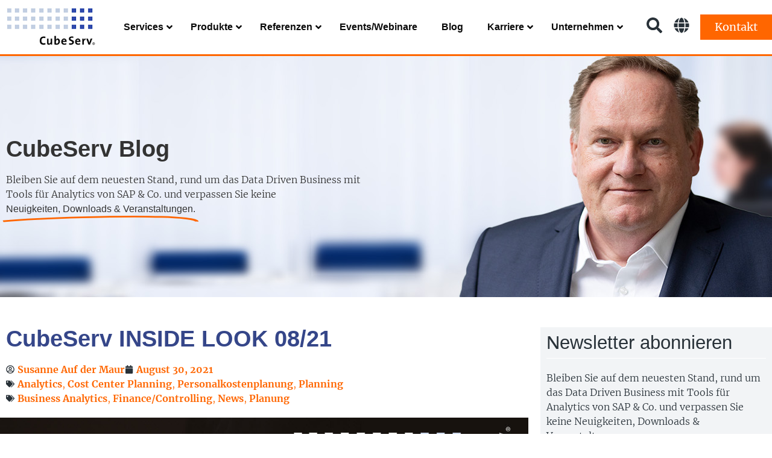

--- FILE ---
content_type: text/html; charset=UTF-8
request_url: https://www.cubeserv.com/de/cubeserv-inside-look-08-21/
body_size: 49405
content:
<!DOCTYPE html>
<html lang="de-DE">
<head>
	<meta charset="UTF-8">
	<meta name='robots' content='index, follow, max-image-preview:large, max-snippet:-1, max-video-preview:-1' />
	<style>img:is([sizes="auto" i], [sizes^="auto," i]) { contain-intrinsic-size: 3000px 1500px }</style>
	<meta name="viewport" content="width=device-width, initial-scale=1">
	<!-- This site is optimized with the Yoast SEO Premium plugin v21.7 (Yoast SEO v26.7) - https://yoast.com/wordpress/plugins/seo/ -->
	<title>CubeServ INSIDE LOOK 08/21 - CubeServ</title>
	<meta name="description" content="In der Situation einer komplexen Krise benötigen Unternehmen Sicherheit um ihre Ziele zu erreichen und die Fähigkeit sich schnell anzupassen." />
	<link rel="canonical" href="https://www.cubeserv.com/de/cubeserv-inside-look-08-21/" />
	<meta property="og:locale" content="de_DE" />
	<meta property="og:type" content="article" />
	<meta property="og:title" content="CubeServ INSIDE LOOK 08/21" />
	<meta property="og:description" content="In der Situation einer komplexen Krise benötigen Unternehmen Sicherheit um ihre Ziele zu erreichen und die Fähigkeit sich schnell anzupassen." />
	<meta property="og:url" content="https://www.cubeserv.com/de/cubeserv-inside-look-08-21/" />
	<meta property="og:site_name" content="CubeServ" />
	<meta property="article:publisher" content="https://www.facebook.com/CubeServ" />
	<meta property="article:published_time" content="2021-08-30T09:37:09+00:00" />
	<meta property="article:modified_time" content="2023-10-30T08:10:12+00:00" />
	<meta property="og:image" content="https://cdn.cubeserv.com/wp-content/uploads/2020/12/NL.3.jpg" />
	<meta property="og:image:width" content="1256" />
	<meta property="og:image:height" content="472" />
	<meta property="og:image:type" content="image/jpeg" />
	<meta name="author" content="Susanne Auf der Maur" />
	<meta name="twitter:card" content="summary_large_image" />
	<meta name="twitter:creator" content="@CubeServ" />
	<meta name="twitter:site" content="@CubeServ" />
	<meta name="twitter:label1" content="Verfasst von" />
	<meta name="twitter:data1" content="Susanne Auf der Maur" />
	<meta name="twitter:label2" content="Geschätzte Lesezeit" />
	<meta name="twitter:data2" content="6 Minuten" />
	<script type="application/ld+json" class="yoast-schema-graph">{"@context":"https://schema.org","@graph":[{"@type":"Article","@id":"https://www.cubeserv.com/de/cubeserv-inside-look-08-21/#article","isPartOf":{"@id":"https://www.cubeserv.com/de/cubeserv-inside-look-08-21/"},"author":{"name":"Susanne Auf der Maur","@id":"https://www.cubeserv.com/de/#/schema/person/3edf178a25369ed18387d8653b523f1d"},"headline":"CubeServ INSIDE LOOK 08/21","datePublished":"2021-08-30T09:37:09+00:00","dateModified":"2023-10-30T08:10:12+00:00","mainEntityOfPage":{"@id":"https://www.cubeserv.com/de/cubeserv-inside-look-08-21/"},"wordCount":1035,"publisher":{"@id":"https://www.cubeserv.com/de/#organization"},"image":{"@id":"https://www.cubeserv.com/de/cubeserv-inside-look-08-21/#primaryimage"},"thumbnailUrl":"https://cdn.cubeserv.com/wp-content/uploads/2020/12/NL.3.jpg","keywords":["Analytics","Cost Center Planning","Personalkostenplanung","Planning"],"articleSection":["Business Analytics","Finance/Controlling","News","Planung"],"inLanguage":"de"},{"@type":"WebPage","@id":"https://www.cubeserv.com/de/cubeserv-inside-look-08-21/","url":"https://www.cubeserv.com/de/cubeserv-inside-look-08-21/","name":"CubeServ INSIDE LOOK 08/21 - CubeServ","isPartOf":{"@id":"https://www.cubeserv.com/de/#website"},"primaryImageOfPage":{"@id":"https://www.cubeserv.com/de/cubeserv-inside-look-08-21/#primaryimage"},"image":{"@id":"https://www.cubeserv.com/de/cubeserv-inside-look-08-21/#primaryimage"},"thumbnailUrl":"https://cdn.cubeserv.com/wp-content/uploads/2020/12/NL.3.jpg","datePublished":"2021-08-30T09:37:09+00:00","dateModified":"2023-10-30T08:10:12+00:00","description":"In der Situation einer komplexen Krise benötigen Unternehmen Sicherheit um ihre Ziele zu erreichen und die Fähigkeit sich schnell anzupassen.","breadcrumb":{"@id":"https://www.cubeserv.com/de/cubeserv-inside-look-08-21/#breadcrumb"},"inLanguage":"de","potentialAction":[{"@type":"ReadAction","target":["https://www.cubeserv.com/de/cubeserv-inside-look-08-21/"]}]},{"@type":"ImageObject","inLanguage":"de","@id":"https://www.cubeserv.com/de/cubeserv-inside-look-08-21/#primaryimage","url":"https://cdn.cubeserv.com/wp-content/uploads/2020/12/NL.3.jpg","contentUrl":"https://cdn.cubeserv.com/wp-content/uploads/2020/12/NL.3.jpg","width":1256,"height":472},{"@type":"BreadcrumbList","@id":"https://www.cubeserv.com/de/cubeserv-inside-look-08-21/#breadcrumb","itemListElement":[{"@type":"ListItem","position":1,"name":"Startseite","item":"https://www.cubeserv.com/de/"},{"@type":"ListItem","position":2,"name":"Blog","item":"https://www.cubeserv.com/de/blog/"},{"@type":"ListItem","position":3,"name":"CubeServ INSIDE LOOK 08/21"}]},{"@type":"WebSite","@id":"https://www.cubeserv.com/de/#website","url":"https://www.cubeserv.com/de/","name":"CubeServ","description":"","publisher":{"@id":"https://www.cubeserv.com/de/#organization"},"potentialAction":[{"@type":"SearchAction","target":{"@type":"EntryPoint","urlTemplate":"https://www.cubeserv.com/de/?s={search_term_string}"},"query-input":{"@type":"PropertyValueSpecification","valueRequired":true,"valueName":"search_term_string"}}],"inLanguage":"de"},{"@type":"Organization","@id":"https://www.cubeserv.com/de/#organization","name":"CubeServ Group","url":"https://www.cubeserv.com/de/","logo":{"@type":"ImageObject","inLanguage":"de","@id":"https://www.cubeserv.com/de/#/schema/logo/image/","url":"https://www.cubeserv.com/wp-content/uploads/2020/07/CubeServ_Web_Logo-768x372-1.png","contentUrl":"https://www.cubeserv.com/wp-content/uploads/2020/07/CubeServ_Web_Logo-768x372-1.png","width":768,"height":372,"caption":"CubeServ Group"},"image":{"@id":"https://www.cubeserv.com/de/#/schema/logo/image/"},"sameAs":["https://www.facebook.com/CubeServ","https://x.com/CubeServ","https://www.instagram.com/cubeservgroup/","https://www.linkedin.com/company/112961/","https://www.youtube.com/user/CubeServGroup"]},{"@type":"Person","@id":"https://www.cubeserv.com/de/#/schema/person/3edf178a25369ed18387d8653b523f1d","name":"Susanne Auf der Maur","image":{"@type":"ImageObject","inLanguage":"de","@id":"https://www.cubeserv.com/de/#/schema/person/image/","url":"https://www.cubeserv.com/wp-content/plugins/wp-user-avatar/deprecated/wp-user-avatar/images/wpua-96x96.png","contentUrl":"https://www.cubeserv.com/wp-content/plugins/wp-user-avatar/deprecated/wp-user-avatar/images/wpua-96x96.png","caption":"Susanne Auf der Maur"},"description":"Marketing Schweiz","sameAs":["https://linkedin.com/in/susanne-auf-der-maur"],"url":"https://www.cubeserv.com/de/author/aufdermaurs/"}]}</script>
	<!-- / Yoast SEO Premium plugin. -->


<link rel='dns-prefetch' href='//js-eu1.hs-scripts.com' />
<link rel='dns-prefetch' href='//cdn.cubeserv.com' />

<link href='https://cdn.cubeserv.com' rel='preconnect' />

<link rel="alternate" type="application/rss+xml" title="CubeServ &raquo; Feed" href="https://www.cubeserv.com/de/feed/" />
<link rel='stylesheet' id='generate-fonts-css' href='//cdn.cubeserv.com/wp-content/uploads/omgf/generate-fonts/generate-fonts.css?ver=1659519870' media='all' />
<link rel='stylesheet' id='solid-syntax-style-css' href='https://cdn.cubeserv.com/wp-content/plugins/syntax-highlighter-for-elementor/assets/prism2.css?ver=1.0.6' media='all' />
<style id='wp-emoji-styles-inline-css'>

	img.wp-smiley, img.emoji {
		display: inline !important;
		border: none !important;
		box-shadow: none !important;
		height: 1em !important;
		width: 1em !important;
		margin: 0 0.07em !important;
		vertical-align: -0.1em !important;
		background: none !important;
		padding: 0 !important;
	}
</style>
<style id='classic-theme-styles-inline-css'>
/*! This file is auto-generated */
.wp-block-button__link{color:#fff;background-color:#32373c;border-radius:9999px;box-shadow:none;text-decoration:none;padding:calc(.667em + 2px) calc(1.333em + 2px);font-size:1.125em}.wp-block-file__button{background:#32373c;color:#fff;text-decoration:none}
</style>
<style id='global-styles-inline-css'>
:root{--wp--preset--aspect-ratio--square: 1;--wp--preset--aspect-ratio--4-3: 4/3;--wp--preset--aspect-ratio--3-4: 3/4;--wp--preset--aspect-ratio--3-2: 3/2;--wp--preset--aspect-ratio--2-3: 2/3;--wp--preset--aspect-ratio--16-9: 16/9;--wp--preset--aspect-ratio--9-16: 9/16;--wp--preset--color--black: #000000;--wp--preset--color--cyan-bluish-gray: #abb8c3;--wp--preset--color--white: #ffffff;--wp--preset--color--pale-pink: #f78da7;--wp--preset--color--vivid-red: #cf2e2e;--wp--preset--color--luminous-vivid-orange: #ff6900;--wp--preset--color--luminous-vivid-amber: #fcb900;--wp--preset--color--light-green-cyan: #7bdcb5;--wp--preset--color--vivid-green-cyan: #00d084;--wp--preset--color--pale-cyan-blue: #8ed1fc;--wp--preset--color--vivid-cyan-blue: #0693e3;--wp--preset--color--vivid-purple: #9b51e0;--wp--preset--color--contrast: var(--contrast);--wp--preset--color--contrast-2: var(--contrast-2);--wp--preset--color--contrast-3: var(--contrast-3);--wp--preset--color--base: var(--base);--wp--preset--color--base-2: var(--base-2);--wp--preset--color--base-3: var(--base-3);--wp--preset--color--accent: var(--accent);--wp--preset--gradient--vivid-cyan-blue-to-vivid-purple: linear-gradient(135deg,rgba(6,147,227,1) 0%,rgb(155,81,224) 100%);--wp--preset--gradient--light-green-cyan-to-vivid-green-cyan: linear-gradient(135deg,rgb(122,220,180) 0%,rgb(0,208,130) 100%);--wp--preset--gradient--luminous-vivid-amber-to-luminous-vivid-orange: linear-gradient(135deg,rgba(252,185,0,1) 0%,rgba(255,105,0,1) 100%);--wp--preset--gradient--luminous-vivid-orange-to-vivid-red: linear-gradient(135deg,rgba(255,105,0,1) 0%,rgb(207,46,46) 100%);--wp--preset--gradient--very-light-gray-to-cyan-bluish-gray: linear-gradient(135deg,rgb(238,238,238) 0%,rgb(169,184,195) 100%);--wp--preset--gradient--cool-to-warm-spectrum: linear-gradient(135deg,rgb(74,234,220) 0%,rgb(151,120,209) 20%,rgb(207,42,186) 40%,rgb(238,44,130) 60%,rgb(251,105,98) 80%,rgb(254,248,76) 100%);--wp--preset--gradient--blush-light-purple: linear-gradient(135deg,rgb(255,206,236) 0%,rgb(152,150,240) 100%);--wp--preset--gradient--blush-bordeaux: linear-gradient(135deg,rgb(254,205,165) 0%,rgb(254,45,45) 50%,rgb(107,0,62) 100%);--wp--preset--gradient--luminous-dusk: linear-gradient(135deg,rgb(255,203,112) 0%,rgb(199,81,192) 50%,rgb(65,88,208) 100%);--wp--preset--gradient--pale-ocean: linear-gradient(135deg,rgb(255,245,203) 0%,rgb(182,227,212) 50%,rgb(51,167,181) 100%);--wp--preset--gradient--electric-grass: linear-gradient(135deg,rgb(202,248,128) 0%,rgb(113,206,126) 100%);--wp--preset--gradient--midnight: linear-gradient(135deg,rgb(2,3,129) 0%,rgb(40,116,252) 100%);--wp--preset--font-size--small: 13px;--wp--preset--font-size--medium: 20px;--wp--preset--font-size--large: 36px;--wp--preset--font-size--x-large: 42px;--wp--preset--spacing--20: 0.44rem;--wp--preset--spacing--30: 0.67rem;--wp--preset--spacing--40: 1rem;--wp--preset--spacing--50: 1.5rem;--wp--preset--spacing--60: 2.25rem;--wp--preset--spacing--70: 3.38rem;--wp--preset--spacing--80: 5.06rem;--wp--preset--shadow--natural: 6px 6px 9px rgba(0, 0, 0, 0.2);--wp--preset--shadow--deep: 12px 12px 50px rgba(0, 0, 0, 0.4);--wp--preset--shadow--sharp: 6px 6px 0px rgba(0, 0, 0, 0.2);--wp--preset--shadow--outlined: 6px 6px 0px -3px rgba(255, 255, 255, 1), 6px 6px rgba(0, 0, 0, 1);--wp--preset--shadow--crisp: 6px 6px 0px rgba(0, 0, 0, 1);}:where(.is-layout-flex){gap: 0.5em;}:where(.is-layout-grid){gap: 0.5em;}body .is-layout-flex{display: flex;}.is-layout-flex{flex-wrap: wrap;align-items: center;}.is-layout-flex > :is(*, div){margin: 0;}body .is-layout-grid{display: grid;}.is-layout-grid > :is(*, div){margin: 0;}:where(.wp-block-columns.is-layout-flex){gap: 2em;}:where(.wp-block-columns.is-layout-grid){gap: 2em;}:where(.wp-block-post-template.is-layout-flex){gap: 1.25em;}:where(.wp-block-post-template.is-layout-grid){gap: 1.25em;}.has-black-color{color: var(--wp--preset--color--black) !important;}.has-cyan-bluish-gray-color{color: var(--wp--preset--color--cyan-bluish-gray) !important;}.has-white-color{color: var(--wp--preset--color--white) !important;}.has-pale-pink-color{color: var(--wp--preset--color--pale-pink) !important;}.has-vivid-red-color{color: var(--wp--preset--color--vivid-red) !important;}.has-luminous-vivid-orange-color{color: var(--wp--preset--color--luminous-vivid-orange) !important;}.has-luminous-vivid-amber-color{color: var(--wp--preset--color--luminous-vivid-amber) !important;}.has-light-green-cyan-color{color: var(--wp--preset--color--light-green-cyan) !important;}.has-vivid-green-cyan-color{color: var(--wp--preset--color--vivid-green-cyan) !important;}.has-pale-cyan-blue-color{color: var(--wp--preset--color--pale-cyan-blue) !important;}.has-vivid-cyan-blue-color{color: var(--wp--preset--color--vivid-cyan-blue) !important;}.has-vivid-purple-color{color: var(--wp--preset--color--vivid-purple) !important;}.has-black-background-color{background-color: var(--wp--preset--color--black) !important;}.has-cyan-bluish-gray-background-color{background-color: var(--wp--preset--color--cyan-bluish-gray) !important;}.has-white-background-color{background-color: var(--wp--preset--color--white) !important;}.has-pale-pink-background-color{background-color: var(--wp--preset--color--pale-pink) !important;}.has-vivid-red-background-color{background-color: var(--wp--preset--color--vivid-red) !important;}.has-luminous-vivid-orange-background-color{background-color: var(--wp--preset--color--luminous-vivid-orange) !important;}.has-luminous-vivid-amber-background-color{background-color: var(--wp--preset--color--luminous-vivid-amber) !important;}.has-light-green-cyan-background-color{background-color: var(--wp--preset--color--light-green-cyan) !important;}.has-vivid-green-cyan-background-color{background-color: var(--wp--preset--color--vivid-green-cyan) !important;}.has-pale-cyan-blue-background-color{background-color: var(--wp--preset--color--pale-cyan-blue) !important;}.has-vivid-cyan-blue-background-color{background-color: var(--wp--preset--color--vivid-cyan-blue) !important;}.has-vivid-purple-background-color{background-color: var(--wp--preset--color--vivid-purple) !important;}.has-black-border-color{border-color: var(--wp--preset--color--black) !important;}.has-cyan-bluish-gray-border-color{border-color: var(--wp--preset--color--cyan-bluish-gray) !important;}.has-white-border-color{border-color: var(--wp--preset--color--white) !important;}.has-pale-pink-border-color{border-color: var(--wp--preset--color--pale-pink) !important;}.has-vivid-red-border-color{border-color: var(--wp--preset--color--vivid-red) !important;}.has-luminous-vivid-orange-border-color{border-color: var(--wp--preset--color--luminous-vivid-orange) !important;}.has-luminous-vivid-amber-border-color{border-color: var(--wp--preset--color--luminous-vivid-amber) !important;}.has-light-green-cyan-border-color{border-color: var(--wp--preset--color--light-green-cyan) !important;}.has-vivid-green-cyan-border-color{border-color: var(--wp--preset--color--vivid-green-cyan) !important;}.has-pale-cyan-blue-border-color{border-color: var(--wp--preset--color--pale-cyan-blue) !important;}.has-vivid-cyan-blue-border-color{border-color: var(--wp--preset--color--vivid-cyan-blue) !important;}.has-vivid-purple-border-color{border-color: var(--wp--preset--color--vivid-purple) !important;}.has-vivid-cyan-blue-to-vivid-purple-gradient-background{background: var(--wp--preset--gradient--vivid-cyan-blue-to-vivid-purple) !important;}.has-light-green-cyan-to-vivid-green-cyan-gradient-background{background: var(--wp--preset--gradient--light-green-cyan-to-vivid-green-cyan) !important;}.has-luminous-vivid-amber-to-luminous-vivid-orange-gradient-background{background: var(--wp--preset--gradient--luminous-vivid-amber-to-luminous-vivid-orange) !important;}.has-luminous-vivid-orange-to-vivid-red-gradient-background{background: var(--wp--preset--gradient--luminous-vivid-orange-to-vivid-red) !important;}.has-very-light-gray-to-cyan-bluish-gray-gradient-background{background: var(--wp--preset--gradient--very-light-gray-to-cyan-bluish-gray) !important;}.has-cool-to-warm-spectrum-gradient-background{background: var(--wp--preset--gradient--cool-to-warm-spectrum) !important;}.has-blush-light-purple-gradient-background{background: var(--wp--preset--gradient--blush-light-purple) !important;}.has-blush-bordeaux-gradient-background{background: var(--wp--preset--gradient--blush-bordeaux) !important;}.has-luminous-dusk-gradient-background{background: var(--wp--preset--gradient--luminous-dusk) !important;}.has-pale-ocean-gradient-background{background: var(--wp--preset--gradient--pale-ocean) !important;}.has-electric-grass-gradient-background{background: var(--wp--preset--gradient--electric-grass) !important;}.has-midnight-gradient-background{background: var(--wp--preset--gradient--midnight) !important;}.has-small-font-size{font-size: var(--wp--preset--font-size--small) !important;}.has-medium-font-size{font-size: var(--wp--preset--font-size--medium) !important;}.has-large-font-size{font-size: var(--wp--preset--font-size--large) !important;}.has-x-large-font-size{font-size: var(--wp--preset--font-size--x-large) !important;}
:where(.wp-block-post-template.is-layout-flex){gap: 1.25em;}:where(.wp-block-post-template.is-layout-grid){gap: 1.25em;}
:where(.wp-block-columns.is-layout-flex){gap: 2em;}:where(.wp-block-columns.is-layout-grid){gap: 2em;}
:root :where(.wp-block-pullquote){font-size: 1.5em;line-height: 1.6;}
</style>
<link rel='stylesheet' id='ppress-frontend-css' href='https://cdn.cubeserv.com/wp-content/plugins/wp-user-avatar/assets/css/frontend.min.css?ver=4.16.8' media='all' />
<link rel='stylesheet' id='ppress-flatpickr-css' href='https://cdn.cubeserv.com/wp-content/plugins/wp-user-avatar/assets/flatpickr/flatpickr.min.css?ver=4.16.8' media='all' />
<link rel='stylesheet' id='ppress-select2-css' href='https://cdn.cubeserv.com/wp-content/plugins/wp-user-avatar/assets/select2/select2.min.css?ver=6.8.3' media='all' />
<link rel='stylesheet' id='wpml-legacy-dropdown-0-css' href='https://cdn.cubeserv.com/wp-content/plugins/sitepress-multilingual-cms/templates/language-switchers/legacy-dropdown/style.min.css?ver=1' media='all' />
<link rel='stylesheet' id='wpml-menu-item-0-css' href='https://cdn.cubeserv.com/wp-content/plugins/sitepress-multilingual-cms/templates/language-switchers/menu-item/style.min.css?ver=1' media='all' />
<link rel='stylesheet' id='megamenu-css' href='https://cdn.cubeserv.com/wp-content/uploads/maxmegamenu/style_de.css?ver=1e24e7' media='all' />
<link rel='stylesheet' id='dashicons-css' href='https://cdn.cubeserv.com/wp-includes/css/dashicons.min.css?ver=6.8.3' media='all' />
<link rel='stylesheet' id='megamenu-genericons-css' href='https://cdn.cubeserv.com/wp-content/plugins/megamenu-pro/icons/genericons/genericons/genericons.css?ver=2.4.4' media='all' />
<link rel='stylesheet' id='megamenu-fontawesome-css' href='https://cdn.cubeserv.com/wp-content/plugins/megamenu-pro/icons/fontawesome/css/font-awesome.min.css?ver=2.4.4' media='all' />
<link rel='stylesheet' id='megamenu-fontawesome5-css' href='https://cdn.cubeserv.com/wp-content/plugins/megamenu-pro/icons/fontawesome5/css/all.min.css?ver=2.4.4' media='all' />
<link rel='stylesheet' id='megamenu-fontawesome6-css' href='https://cdn.cubeserv.com/wp-content/plugins/megamenu-pro/icons/fontawesome6/css/all.min.css?ver=2.4.4' media='all' />
<link rel='stylesheet' id='generate-style-css' href='https://cdn.cubeserv.com/wp-content/themes/generatepress/assets/css/all.min.css?ver=3.6.1' media='all' />
<style id='generate-style-inline-css'>
body{background-color:#ffffff;color:#283138;}a{color:#354689;}a:hover, a:focus, a:active{color:#000000;}body .grid-container{max-width:1400px;}.wp-block-group__inner-container{max-width:1400px;margin-left:auto;margin-right:auto;}.site-header .header-image{width:160px;}.navigation-search{position:absolute;left:-99999px;pointer-events:none;visibility:hidden;z-index:20;width:100%;top:0;transition:opacity 100ms ease-in-out;opacity:0;}.navigation-search.nav-search-active{left:0;right:0;pointer-events:auto;visibility:visible;opacity:1;}.navigation-search input[type="search"]{outline:0;border:0;vertical-align:bottom;line-height:1;opacity:0.9;width:100%;z-index:20;border-radius:0;-webkit-appearance:none;height:60px;}.navigation-search input::-ms-clear{display:none;width:0;height:0;}.navigation-search input::-ms-reveal{display:none;width:0;height:0;}.navigation-search input::-webkit-search-decoration, .navigation-search input::-webkit-search-cancel-button, .navigation-search input::-webkit-search-results-button, .navigation-search input::-webkit-search-results-decoration{display:none;}.main-navigation li.search-item{z-index:21;}li.search-item.active{transition:opacity 100ms ease-in-out;}.nav-left-sidebar .main-navigation li.search-item.active,.nav-right-sidebar .main-navigation li.search-item.active{width:auto;display:inline-block;float:right;}.gen-sidebar-nav .navigation-search{top:auto;bottom:0;}:root{--contrast:#222222;--contrast-2:#575760;--contrast-3:#b2b2be;--base:#f0f0f0;--base-2:#f7f8f9;--base-3:#ffffff;--accent:#1e73be;}:root .has-contrast-color{color:var(--contrast);}:root .has-contrast-background-color{background-color:var(--contrast);}:root .has-contrast-2-color{color:var(--contrast-2);}:root .has-contrast-2-background-color{background-color:var(--contrast-2);}:root .has-contrast-3-color{color:var(--contrast-3);}:root .has-contrast-3-background-color{background-color:var(--contrast-3);}:root .has-base-color{color:var(--base);}:root .has-base-background-color{background-color:var(--base);}:root .has-base-2-color{color:var(--base-2);}:root .has-base-2-background-color{background-color:var(--base-2);}:root .has-base-3-color{color:var(--base-3);}:root .has-base-3-background-color{background-color:var(--base-3);}:root .has-accent-color{color:var(--accent);}:root .has-accent-background-color{background-color:var(--accent);}body, button, input, select, textarea{font-family:"Merriweather", serif;font-size:18px;}body{line-height:1.5;}p{margin-bottom:1.4em;}.entry-content > [class*="wp-block-"]:not(:last-child):not(.wp-block-heading){margin-bottom:1.4em;}.main-title{font-weight:200;font-size:72px;}.main-navigation .main-nav ul ul li a{font-size:14px;}.sidebar .widget, .footer-widgets .widget{font-size:17px;}h1{font-weight:700;font-size:40px;}h2{font-weight:700;font-size:32px;}h3{font-weight:700;font-size:32px;}h4{font-size:inherit;}h5{font-size:inherit;}@media (max-width:768px){.main-title{font-size:30px;}h1{font-size:30px;}h2{font-size:25px;}}.top-bar{background-color:#636363;color:#ffffff;}.top-bar a{color:#ffffff;}.top-bar a:hover{color:#303030;}.site-header{background-color:#ffffff;color:#3a3a3a;}.site-header a{color:#3a3a3a;}.main-title a,.main-title a:hover{color:#222222;}.site-description{color:#757575;}.main-navigation,.main-navigation ul ul{background-color:#354689;}.main-navigation .main-nav ul li a, .main-navigation .menu-toggle, .main-navigation .menu-bar-items{color:#ffffff;}.main-navigation .main-nav ul li:not([class*="current-menu-"]):hover > a, .main-navigation .main-nav ul li:not([class*="current-menu-"]):focus > a, .main-navigation .main-nav ul li.sfHover:not([class*="current-menu-"]) > a, .main-navigation .menu-bar-item:hover > a, .main-navigation .menu-bar-item.sfHover > a{color:#ffffff;background-color:#ff6600;}button.menu-toggle:hover,button.menu-toggle:focus,.main-navigation .mobile-bar-items a,.main-navigation .mobile-bar-items a:hover,.main-navigation .mobile-bar-items a:focus{color:#ffffff;}.main-navigation .main-nav ul li[class*="current-menu-"] > a{color:#ffffff;}.navigation-search input[type="search"],.navigation-search input[type="search"]:active, .navigation-search input[type="search"]:focus, .main-navigation .main-nav ul li.search-item.active > a, .main-navigation .menu-bar-items .search-item.active > a{color:#ffffff;background-color:#ff6600;}.main-navigation ul ul{background-color:#ffffff;}.main-navigation .main-nav ul ul li a{color:#354689;}.main-navigation .main-nav ul ul li:not([class*="current-menu-"]):hover > a,.main-navigation .main-nav ul ul li:not([class*="current-menu-"]):focus > a, .main-navigation .main-nav ul ul li.sfHover:not([class*="current-menu-"]) > a{color:#ff6600;background-color:rgba(0,0,0,0.05);}.main-navigation .main-nav ul ul li[class*="current-menu-"] > a{color:#354689;}.separate-containers .inside-article, .separate-containers .comments-area, .separate-containers .page-header, .one-container .container, .separate-containers .paging-navigation, .inside-page-header{background-color:#ffffff;}.inside-article a,.paging-navigation a,.comments-area a,.page-header a{color:#354689;}.entry-meta{color:#595959;}.entry-meta a{color:#595959;}.entry-meta a:hover{color:#1e73be;}.sidebar .widget{background-color:#ffffff;}.sidebar .widget .widget-title{color:#000000;}.footer-widgets{background-color:#ffffff;}.footer-widgets .widget-title{color:#000000;}.site-info{color:#ffffff;background-color:#222222;}.site-info a{color:#ffffff;}.site-info a:hover{color:#606060;}.footer-bar .widget_nav_menu .current-menu-item a{color:#606060;}input[type="text"],input[type="email"],input[type="url"],input[type="password"],input[type="search"],input[type="tel"],input[type="number"],textarea,select{color:#666666;background-color:#fafafa;border-color:#cccccc;}input[type="text"]:focus,input[type="email"]:focus,input[type="url"]:focus,input[type="password"]:focus,input[type="search"]:focus,input[type="tel"]:focus,input[type="number"]:focus,textarea:focus,select:focus{color:#666666;background-color:#ffffff;border-color:#bfbfbf;}button,html input[type="button"],input[type="reset"],input[type="submit"],a.button,a.wp-block-button__link:not(.has-background){color:#ffffff;background-color:#666666;}button:hover,html input[type="button"]:hover,input[type="reset"]:hover,input[type="submit"]:hover,a.button:hover,button:focus,html input[type="button"]:focus,input[type="reset"]:focus,input[type="submit"]:focus,a.button:focus,a.wp-block-button__link:not(.has-background):active,a.wp-block-button__link:not(.has-background):focus,a.wp-block-button__link:not(.has-background):hover{color:#ffffff;background-color:#3f3f3f;}a.generate-back-to-top{background-color:rgba( 0,0,0,0.4 );color:#ffffff;}a.generate-back-to-top:hover,a.generate-back-to-top:focus{background-color:rgba( 0,0,0,0.6 );color:#ffffff;}:root{--gp-search-modal-bg-color:var(--base-3);--gp-search-modal-text-color:var(--contrast);--gp-search-modal-overlay-bg-color:rgba(0,0,0,0.2);}@media (max-width:768px){.main-navigation .menu-bar-item:hover > a, .main-navigation .menu-bar-item.sfHover > a{background:none;color:#ffffff;}}.inside-top-bar{padding:10px;}.inside-header{padding:10px 40px 10px 40px;}.site-main .wp-block-group__inner-container{padding:40px;}.entry-content .alignwide, body:not(.no-sidebar) .entry-content .alignfull{margin-left:-40px;width:calc(100% + 80px);max-width:calc(100% + 80px);}.main-navigation .main-nav ul li a,.menu-toggle,.main-navigation .mobile-bar-items a{line-height:30px;}.navigation-search input[type="search"]{height:30px;}.rtl .menu-item-has-children .dropdown-menu-toggle{padding-left:20px;}.rtl .main-navigation .main-nav ul li.menu-item-has-children > a{padding-right:20px;}.site-info{padding:20px;}@media (max-width:768px){.separate-containers .inside-article, .separate-containers .comments-area, .separate-containers .page-header, .separate-containers .paging-navigation, .one-container .site-content, .inside-page-header{padding:30px;}.site-main .wp-block-group__inner-container{padding:30px;}.site-info{padding-right:10px;padding-left:10px;}.entry-content .alignwide, body:not(.no-sidebar) .entry-content .alignfull{margin-left:-30px;width:calc(100% + 60px);max-width:calc(100% + 60px);}}.one-container .sidebar .widget{padding:0px;}/* End cached CSS */@media (max-width:768px){.main-navigation .menu-toggle,.main-navigation .mobile-bar-items,.sidebar-nav-mobile:not(#sticky-placeholder){display:block;}.main-navigation ul,.gen-sidebar-nav{display:none;}[class*="nav-float-"] .site-header .inside-header > *{float:none;clear:both;}}
.dynamic-author-image-rounded{border-radius:100%;}.dynamic-featured-image, .dynamic-author-image{vertical-align:middle;}.one-container.blog .dynamic-content-template:not(:last-child), .one-container.archive .dynamic-content-template:not(:last-child){padding-bottom:0px;}.dynamic-entry-excerpt > p:last-child{margin-bottom:0px;}
</style>
<link rel='stylesheet' id='generate-font-icons-css' href='https://cdn.cubeserv.com/wp-content/themes/generatepress/assets/css/components/font-icons.min.css?ver=3.6.1' media='all' />
<link rel='stylesheet' id='generate-child-css' href='https://cdn.cubeserv.com/wp-content/themes/generatepress_child_cubeserv/style.css?ver=1676909472' media='all' />
<link rel='stylesheet' id='elementor-frontend-css' href='https://cdn.cubeserv.com/wp-content/plugins/elementor/assets/css/frontend.min.css?ver=3.34.1' media='all' />
<style id='elementor-frontend-inline-css'>
.elementor-kit-10858{--e-global-color-primary:#283138;--e-global-color-secondary:#0000001A;--e-global-color-text:#283138;--e-global-color-accent:#0378CD;--e-global-color-652d1a2e:#6EC1E4;--e-global-color-343a64e1:#54595F;--e-global-color-3bfa2e0c:#7A7A7A;--e-global-color-141d989e:#61CE70;--e-global-color-71af6418:#4054B2;--e-global-color-389ebbe9:#23A455;--e-global-color-227616e0:#000;--e-global-color-433159d:#FFF;--e-global-color-7782546:#004189;--e-global-color-a59825e:#CFD9E9;--e-global-color-0f6259b:#F39100;--e-global-color-a531df4:#F2EFE8;--e-global-color-e8de7eb:#F39100;--e-global-color-615093a:#224386;--e-global-color-608bc32:#2B56AF;--e-global-color-8170763:#CFD9E9;--e-global-color-ef5173f:#3C5057;--e-global-typography-primary-font-family:"Arial";}.elementor-kit-10858 e-page-transition{background-color:#FFBC7D;}.elementor-section.elementor-section-boxed > .elementor-container{max-width:1400px;}.e-con{--container-max-width:1400px;}{}h1.entry-title{display:var(--page-title-display);}@media(max-width:1024px){.elementor-section.elementor-section-boxed > .elementor-container{max-width:1024px;}.e-con{--container-max-width:1024px;}}@media(max-width:767px){.elementor-section.elementor-section-boxed > .elementor-container{max-width:767px;}.e-con{--container-max-width:767px;}}
.elementor-27002 .elementor-element.elementor-element-f51d5fa > .elementor-element-populated{padding:0px 0px 0px 0px;}.elementor-widget-image .widget-image-caption{color:var( --e-global-color-text );}.elementor-27002 .elementor-element.elementor-element-04227f5{text-align:center;}.elementor-27002 .elementor-element.elementor-element-5c3c1e3:not(.elementor-motion-effects-element-type-background), .elementor-27002 .elementor-element.elementor-element-5c3c1e3 > .elementor-motion-effects-container > .elementor-motion-effects-layer{background-color:#6b6b6b;}.elementor-27002 .elementor-element.elementor-element-5c3c1e3{transition:background 0.3s, border 0.3s, border-radius 0.3s, box-shadow 0.3s;}.elementor-27002 .elementor-element.elementor-element-5c3c1e3 > .elementor-background-overlay{transition:background 0.3s, border-radius 0.3s, opacity 0.3s;}.elementor-widget-icon-list .elementor-icon-list-item:not(:last-child):after{border-color:var( --e-global-color-text );}.elementor-widget-icon-list .elementor-icon-list-icon i{color:var( --e-global-color-primary );}.elementor-widget-icon-list .elementor-icon-list-icon svg{fill:var( --e-global-color-primary );}.elementor-widget-icon-list .elementor-icon-list-text{color:var( --e-global-color-secondary );}.elementor-27002 .elementor-element.elementor-element-a6943c5 .elementor-icon-list-icon i{color:#FFFFFF;transition:color 0.3s;}.elementor-27002 .elementor-element.elementor-element-a6943c5 .elementor-icon-list-icon svg{fill:#FFFFFF;transition:fill 0.3s;}.elementor-27002 .elementor-element.elementor-element-a6943c5{--e-icon-list-icon-size:14px;--icon-vertical-offset:0px;}.elementor-27002 .elementor-element.elementor-element-a6943c5 .elementor-icon-list-icon{padding-inline-end:0px;}.elementor-27002 .elementor-element.elementor-element-a6943c5 .elementor-icon-list-text{color:#FFFFFF;transition:color 0.3s;}.elementor-widget-text-editor{color:var( --e-global-color-text );}.elementor-widget-text-editor.elementor-drop-cap-view-stacked .elementor-drop-cap{background-color:var( --e-global-color-primary );}.elementor-widget-text-editor.elementor-drop-cap-view-framed .elementor-drop-cap, .elementor-widget-text-editor.elementor-drop-cap-view-default .elementor-drop-cap{color:var( --e-global-color-primary );border-color:var( --e-global-color-primary );}.elementor-27002 .elementor-element.elementor-element-ccbae62 > .elementor-widget-container{margin:0px 0px -15px 0px;}.elementor-widget-divider{--divider-color:var( --e-global-color-secondary );}.elementor-widget-divider .elementor-divider__text{color:var( --e-global-color-secondary );}.elementor-widget-divider.elementor-view-stacked .elementor-icon{background-color:var( --e-global-color-secondary );}.elementor-widget-divider.elementor-view-framed .elementor-icon, .elementor-widget-divider.elementor-view-default .elementor-icon{color:var( --e-global-color-secondary );border-color:var( --e-global-color-secondary );}.elementor-widget-divider.elementor-view-framed .elementor-icon, .elementor-widget-divider.elementor-view-default .elementor-icon svg{fill:var( --e-global-color-secondary );}.elementor-27002 .elementor-element.elementor-element-39d8221{--divider-border-style:solid;--divider-color:#000;--divider-border-width:1px;}.elementor-27002 .elementor-element.elementor-element-39d8221 .elementor-divider-separator{width:100%;}.elementor-27002 .elementor-element.elementor-element-39d8221 .elementor-divider{padding-block-start:15px;padding-block-end:15px;}.elementor-widget-heading .elementor-heading-title{font-family:var( --e-global-typography-primary-font-family ), Sans-serif;color:var( --e-global-color-primary );}.elementor-27002 .elementor-element.elementor-element-608c3d4 .elementor-heading-title{color:#FF6600;}.elementor-27002 .elementor-element.elementor-element-a44fb2a > .elementor-widget-container{margin:0px 0px -21px 0px;}.elementor-27002 .elementor-element.elementor-element-41dc6ef{text-align:start;}.elementor-27002 .elementor-element.elementor-element-41dc6ef img{opacity:1;border-style:solid;border-width:1px 1px 1px 1px;border-color:#D6D9E6;border-radius:80px 80px 80px 80px;}.elementor-27002 .elementor-element.elementor-element-7abf488{text-align:start;}.elementor-27002 .elementor-element.elementor-element-7abf488 img{opacity:1;border-style:solid;border-width:1px 1px 1px 1px;border-color:#D6D9E6;border-radius:80px 80px 80px 80px;}.elementor-bc-flex-widget .elementor-27002 .elementor-element.elementor-element-06a9b40.elementor-column .elementor-widget-wrap{align-items:center;}.elementor-27002 .elementor-element.elementor-element-06a9b40.elementor-column.elementor-element[data-element_type="column"] > .elementor-widget-wrap.elementor-element-populated{align-content:center;align-items:center;}.elementor-27002 .elementor-element.elementor-element-6b18b1c{--divider-border-style:solid;--divider-color:#000;--divider-border-width:1px;}.elementor-27002 .elementor-element.elementor-element-6b18b1c .elementor-divider-separator{width:100%;}.elementor-27002 .elementor-element.elementor-element-6b18b1c .elementor-divider{padding-block-start:15px;padding-block-end:15px;}.elementor-27002 .elementor-element.elementor-element-6f81d2b > .elementor-widget-container{margin:0px 0px -21px 0px;}.elementor-27002 .elementor-element.elementor-element-d5eb4f5{text-align:start;}.elementor-27002 .elementor-element.elementor-element-d5eb4f5 img{opacity:1;border-style:solid;border-width:1px 1px 1px 1px;border-color:#D6D9E6;border-radius:80px 80px 80px 80px;}.elementor-27002 .elementor-element.elementor-element-9401045{text-align:start;}.elementor-27002 .elementor-element.elementor-element-9401045 img{opacity:1;border-style:solid;border-width:1px 1px 1px 1px;border-color:#D6D9E6;border-radius:80px 80px 80px 80px;}.elementor-bc-flex-widget .elementor-27002 .elementor-element.elementor-element-9509cad.elementor-column .elementor-widget-wrap{align-items:center;}.elementor-27002 .elementor-element.elementor-element-9509cad.elementor-column.elementor-element[data-element_type="column"] > .elementor-widget-wrap.elementor-element-populated{align-content:center;align-items:center;}.elementor-27002 .elementor-element.elementor-element-da0ba48{--divider-border-style:solid;--divider-color:#000;--divider-border-width:1px;}.elementor-27002 .elementor-element.elementor-element-da0ba48 .elementor-divider-separator{width:100%;}.elementor-27002 .elementor-element.elementor-element-da0ba48 .elementor-divider{padding-block-start:15px;padding-block-end:15px;}.elementor-27002 .elementor-element.elementor-element-92f06de .elementor-heading-title{color:#FF6600;}.elementor-27002 .elementor-element.elementor-element-078250a > .elementor-widget-container{margin:0px 0px -22px 0px;}.elementor-27002 .elementor-element.elementor-element-5204770{text-align:start;}.elementor-27002 .elementor-element.elementor-element-5204770 img{opacity:1;border-style:solid;border-width:1px 1px 1px 1px;border-color:#D6D9E6;border-radius:80px 80px 80px 80px;}.elementor-27002 .elementor-element.elementor-element-218d634{text-align:start;}.elementor-27002 .elementor-element.elementor-element-218d634 img{opacity:1;border-style:solid;border-width:1px 1px 1px 1px;border-color:#D6D9E6;border-radius:80px 80px 80px 80px;}.elementor-bc-flex-widget .elementor-27002 .elementor-element.elementor-element-902b0cc.elementor-column .elementor-widget-wrap{align-items:center;}.elementor-27002 .elementor-element.elementor-element-902b0cc.elementor-column.elementor-element[data-element_type="column"] > .elementor-widget-wrap.elementor-element-populated{align-content:center;align-items:center;}.elementor-27002 .elementor-element.elementor-element-640b2d3{--divider-border-style:solid;--divider-color:#000;--divider-border-width:1px;}.elementor-27002 .elementor-element.elementor-element-640b2d3 .elementor-divider-separator{width:100%;}.elementor-27002 .elementor-element.elementor-element-640b2d3 .elementor-divider{padding-block-start:15px;padding-block-end:15px;}.elementor-27002 .elementor-element.elementor-element-60db655 .elementor-heading-title{color:#FF6600;}.elementor-27002 .elementor-element.elementor-element-857e6d3{--divider-border-style:solid;--divider-color:#000;--divider-border-width:1px;}.elementor-27002 .elementor-element.elementor-element-857e6d3 .elementor-divider-separator{width:100%;}.elementor-27002 .elementor-element.elementor-element-857e6d3 .elementor-divider{padding-block-start:15px;padding-block-end:15px;}.elementor-27002 .elementor-element.elementor-element-434ac97 .elementor-heading-title{color:#FF6600;}.elementor-27002 .elementor-element.elementor-element-e602e6d > .elementor-widget-container{margin:0px 0px -22px 0px;}.elementor-27002 .elementor-element.elementor-element-174c613{--divider-border-style:solid;--divider-color:#000;--divider-border-width:1px;}.elementor-27002 .elementor-element.elementor-element-174c613 .elementor-divider-separator{width:100%;}.elementor-27002 .elementor-element.elementor-element-174c613 .elementor-divider{padding-block-start:15px;padding-block-end:15px;}.elementor-27002 .elementor-element.elementor-element-80d32f8 .elementor-heading-title{color:#FF6600;}.elementor-27002 .elementor-element.elementor-element-a9bbcee > .elementor-widget-container{margin:0px 0px -22px 0px;}.elementor-27002 .elementor-element.elementor-element-c428205{--divider-border-style:solid;--divider-color:#000;--divider-border-width:1px;}.elementor-27002 .elementor-element.elementor-element-c428205 .elementor-divider-separator{width:100%;}.elementor-27002 .elementor-element.elementor-element-c428205 .elementor-divider{padding-block-start:15px;padding-block-end:15px;}.elementor-27002 .elementor-element.elementor-element-c3d08a6 .elementor-heading-title{color:#FF6600;}.elementor-27002 .elementor-element.elementor-element-9771dac > .elementor-widget-container{margin:0px 0px -22px 0px;}.elementor-27002 .elementor-element.elementor-element-2b6e7f5{--divider-border-style:solid;--divider-color:#000;--divider-border-width:1px;}.elementor-27002 .elementor-element.elementor-element-2b6e7f5 .elementor-divider-separator{width:100%;}.elementor-27002 .elementor-element.elementor-element-2b6e7f5 .elementor-divider{padding-block-start:15px;padding-block-end:15px;}.elementor-27002 .elementor-element.elementor-element-0e843d1 .elementor-heading-title{color:#FF6600;}.elementor-27002 .elementor-element.elementor-element-7cae130 > .elementor-widget-container{margin:0px 0px -22px 0px;}.elementor-27002 .elementor-element.elementor-element-d2ef9c1{--divider-border-style:solid;--divider-color:#000;--divider-border-width:1px;}.elementor-27002 .elementor-element.elementor-element-d2ef9c1 .elementor-divider-separator{width:100%;}.elementor-27002 .elementor-element.elementor-element-d2ef9c1 .elementor-divider{padding-block-start:15px;padding-block-end:15px;}.elementor-27002 .elementor-element.elementor-element-b41b7d8 > .elementor-widget-container{margin:0px 0px -22px 0px;}.elementor-widget .tippy-tooltip .tippy-content{text-align:center;}@media(min-width:768px){.elementor-27002 .elementor-element.elementor-element-34b33d3{width:14.981%;}.elementor-27002 .elementor-element.elementor-element-78737e1{width:15.003%;}.elementor-27002 .elementor-element.elementor-element-06a9b40{width:69.68%;}.elementor-27002 .elementor-element.elementor-element-91c93f6{width:14.981%;}.elementor-27002 .elementor-element.elementor-element-6fb06a5{width:15.003%;}.elementor-27002 .elementor-element.elementor-element-9509cad{width:69.68%;}.elementor-27002 .elementor-element.elementor-element-8c41a8f{width:14.981%;}.elementor-27002 .elementor-element.elementor-element-d2aeee1{width:15.003%;}.elementor-27002 .elementor-element.elementor-element-902b0cc{width:69.68%;}}
.elementor-62969 .elementor-element.elementor-element-33bafdb{--display:grid;--e-con-grid-template-columns:170px 1fr 30px 30px 120px;--e-con-grid-template-rows:repeat(1, 1fr);--gap:15px 15px;--row-gap:15px;--column-gap:15px;--grid-auto-flow:row;--align-items:center;border-style:solid;--border-style:solid;border-width:0px 0px 3px 0px;--border-top-width:0px;--border-right-width:0px;--border-bottom-width:3px;--border-left-width:0px;border-color:#FF6600;--border-color:#FF6600;--border-radius:0px 0px 0px 0px;--padding-top:0px;--padding-bottom:0px;--padding-left:0px;--padding-right:0px;}.elementor-62969 .elementor-element.elementor-element-33bafdb:not(.elementor-motion-effects-element-type-background), .elementor-62969 .elementor-element.elementor-element-33bafdb > .elementor-motion-effects-container > .elementor-motion-effects-layer{background-color:#FFFFFF;}.elementor-widget-image .widget-image-caption{color:var( --e-global-color-text );}.elementor-62969 .elementor-element.elementor-element-395fdcb > .elementor-widget-container{padding:10px 10px 10px 10px;}.elementor-62969 .elementor-element.elementor-element-e04b1fd.elementor-element{--align-self:center;}.elementor-widget-icon.elementor-view-stacked .elementor-icon{background-color:var( --e-global-color-primary );}.elementor-widget-icon.elementor-view-framed .elementor-icon, .elementor-widget-icon.elementor-view-default .elementor-icon{color:var( --e-global-color-primary );border-color:var( --e-global-color-primary );}.elementor-widget-icon.elementor-view-framed .elementor-icon, .elementor-widget-icon.elementor-view-default .elementor-icon svg{fill:var( --e-global-color-primary );}.elementor-62969 .elementor-element.elementor-element-4355b73 .elementor-icon-wrapper{text-align:center;}.elementor-62969 .elementor-element.elementor-element-4355b73 .elementor-icon{font-size:26px;}.elementor-62969 .elementor-element.elementor-element-4355b73 .elementor-icon svg{height:26px;}.elementor-62969 .elementor-element.elementor-element-016c734 .elementor-icon-wrapper{text-align:center;}.elementor-62969 .elementor-element.elementor-element-016c734 .elementor-icon{font-size:26px;}.elementor-62969 .elementor-element.elementor-element-016c734 .elementor-icon svg{height:26px;}.elementor-widget-button .elementor-button{background-color:var( --e-global-color-accent );}.elementor-62969 .elementor-element.elementor-element-33a962e .elementor-button{background-color:#FFFFFF;border-style:solid;border-width:2px 2px 2px 2px;border-color:#000000;border-radius:10px 10px 10px 10px;}.elementor-62969 .elementor-element.elementor-element-97d85b4 > .elementor-widget-container{background-color:#F9F9F9;box-shadow:0px 2px 10px 0px rgba(155, 155, 155, 0.38);}body:not(.rtl) .elementor-62969 .elementor-element.elementor-element-97d85b4{right:max(calc(((100vw - 1400px)/2) + 100px), -5px);}body.rtl .elementor-62969 .elementor-element.elementor-element-97d85b4{left:max(calc(((100vw - 1400px)/2) + 100px), -5px);}.elementor-62969 .elementor-element.elementor-element-97d85b4{top:80px;}.elementor-widget-search{--e-search-input-color:var( --e-global-color-text );}.elementor-widget-search.e-focus{--e-search-input-color:var( --e-global-color-text );}.elementor-widget-search .elementor-pagination{font-family:var( --e-global-typography-primary-font-family ), Sans-serif;}.elementor-62969 .elementor-element.elementor-element-47cdd9c{width:var( --container-widget-width, 300px );max-width:300px;--container-widget-width:300px;--container-widget-flex-grow:0;top:80px;--e-search-input-padding-block-start:10px;--e-search-input-padding-inline-start:10px;--e-search-input-padding-block-end:10px;--e-search-input-padding-inline-end:10px;}.elementor-62969 .elementor-element.elementor-element-47cdd9c > .elementor-widget-container{background-color:#F9F9F9;padding:10px 10px 10px 10px;box-shadow:0px 2px 10px 0px rgba(155, 155, 155, 0.38);}body:not(.rtl) .elementor-62969 .elementor-element.elementor-element-47cdd9c{right:max(calc(((100vw - 1400px)/2) + 100px), -5px);}body.rtl .elementor-62969 .elementor-element.elementor-element-47cdd9c{left:max(calc(((100vw - 1400px)/2) + 100px), -5px);}.elementor-theme-builder-content-area{height:400px;}.elementor-location-header:before, .elementor-location-footer:before{content:"";display:table;clear:both;}.elementor-widget .tippy-tooltip .tippy-content{text-align:center;}@media(max-width:1024px){.elementor-62969 .elementor-element.elementor-element-33bafdb{--grid-auto-flow:row;}}@media(max-width:767px){.elementor-62969 .elementor-element.elementor-element-33bafdb{--e-con-grid-template-columns:1fr 1fr;--e-con-grid-template-rows:repeat(1, 1fr);--grid-auto-flow:row;--justify-items:start;}.elementor-62969 .elementor-element.elementor-element-e04b1fd.elementor-element{--align-self:center;}}/* Start custom CSS for ubermenu, class: .elementor-element-e04b1fd */@media only screen and (max-width: 767px) {
  .elementor-62969 .elementor-element.elementor-element-e04b1fd {
    justify-self: end;
}
}/* End custom CSS */
.elementor-430 .elementor-element.elementor-element-50bc1f60:not(.elementor-motion-effects-element-type-background), .elementor-430 .elementor-element.elementor-element-50bc1f60 > .elementor-motion-effects-container > .elementor-motion-effects-layer{background-color:transparent;background-image:linear-gradient(250deg, #f2f2f2 0%, #ffffff 100%);}.elementor-430 .elementor-element.elementor-element-50bc1f60{border-style:solid;border-width:5px 0px 0px 0px;border-color:#ff6600;transition:background 0.3s, border 0.3s, border-radius 0.3s, box-shadow 0.3s;margin-top:100px;margin-bottom:0px;padding:60px 0px 60px 0px;}.elementor-430 .elementor-element.elementor-element-50bc1f60 > .elementor-background-overlay{transition:background 0.3s, border-radius 0.3s, opacity 0.3s;}.elementor-430 .elementor-element.elementor-element-36b010f1 > .elementor-container > .elementor-column > .elementor-widget-wrap{align-content:flex-start;align-items:flex-start;}.elementor-430 .elementor-element.elementor-element-36b010f1{padding:0px 0px 0px 0px;}.elementor-widget-heading .elementor-heading-title{font-family:var( --e-global-typography-primary-font-family ), Sans-serif;color:var( --e-global-color-primary );}.elementor-430 .elementor-element.elementor-element-59b8e33c .elementor-heading-title{font-size:18px;font-weight:500;text-transform:uppercase;color:#000000;}.elementor-widget-icon-list .elementor-icon-list-item:not(:last-child):after{border-color:var( --e-global-color-text );}.elementor-widget-icon-list .elementor-icon-list-icon i{color:var( --e-global-color-primary );}.elementor-widget-icon-list .elementor-icon-list-icon svg{fill:var( --e-global-color-primary );}.elementor-widget-icon-list .elementor-icon-list-text{color:var( --e-global-color-secondary );}.elementor-430 .elementor-element.elementor-element-4ce63c69 .elementor-icon-list-items:not(.elementor-inline-items) .elementor-icon-list-item:not(:last-child){padding-block-end:calc(5px/2);}.elementor-430 .elementor-element.elementor-element-4ce63c69 .elementor-icon-list-items:not(.elementor-inline-items) .elementor-icon-list-item:not(:first-child){margin-block-start:calc(5px/2);}.elementor-430 .elementor-element.elementor-element-4ce63c69 .elementor-icon-list-items.elementor-inline-items .elementor-icon-list-item{margin-inline:calc(5px/2);}.elementor-430 .elementor-element.elementor-element-4ce63c69 .elementor-icon-list-items.elementor-inline-items{margin-inline:calc(-5px/2);}.elementor-430 .elementor-element.elementor-element-4ce63c69 .elementor-icon-list-items.elementor-inline-items .elementor-icon-list-item:after{inset-inline-end:calc(-5px/2);}.elementor-430 .elementor-element.elementor-element-4ce63c69 .elementor-icon-list-icon i{transition:color 0.3s;}.elementor-430 .elementor-element.elementor-element-4ce63c69 .elementor-icon-list-icon svg{transition:fill 0.3s;}.elementor-430 .elementor-element.elementor-element-4ce63c69{--e-icon-list-icon-size:15px;--icon-vertical-offset:0px;}.elementor-430 .elementor-element.elementor-element-4ce63c69 .elementor-icon-list-icon{padding-inline-end:0px;}.elementor-430 .elementor-element.elementor-element-4ce63c69 .elementor-icon-list-item > .elementor-icon-list-text, .elementor-430 .elementor-element.elementor-element-4ce63c69 .elementor-icon-list-item > a{font-size:14px;font-weight:300;}.elementor-430 .elementor-element.elementor-element-4ce63c69 .elementor-icon-list-text{color:rgba(0,0,0,0.79);transition:color 0.3s;}.elementor-430 .elementor-element.elementor-element-0a563e1 .elementor-heading-title{font-size:18px;font-weight:500;text-transform:uppercase;color:#000000;}.elementor-430 .elementor-element.elementor-element-bd9876c .elementor-icon-list-items:not(.elementor-inline-items) .elementor-icon-list-item:not(:last-child){padding-block-end:calc(5px/2);}.elementor-430 .elementor-element.elementor-element-bd9876c .elementor-icon-list-items:not(.elementor-inline-items) .elementor-icon-list-item:not(:first-child){margin-block-start:calc(5px/2);}.elementor-430 .elementor-element.elementor-element-bd9876c .elementor-icon-list-items.elementor-inline-items .elementor-icon-list-item{margin-inline:calc(5px/2);}.elementor-430 .elementor-element.elementor-element-bd9876c .elementor-icon-list-items.elementor-inline-items{margin-inline:calc(-5px/2);}.elementor-430 .elementor-element.elementor-element-bd9876c .elementor-icon-list-items.elementor-inline-items .elementor-icon-list-item:after{inset-inline-end:calc(-5px/2);}.elementor-430 .elementor-element.elementor-element-bd9876c .elementor-icon-list-icon i{transition:color 0.3s;}.elementor-430 .elementor-element.elementor-element-bd9876c .elementor-icon-list-icon svg{transition:fill 0.3s;}.elementor-430 .elementor-element.elementor-element-bd9876c{--e-icon-list-icon-size:15px;--icon-vertical-offset:0px;}.elementor-430 .elementor-element.elementor-element-bd9876c .elementor-icon-list-icon{padding-inline-end:0px;}.elementor-430 .elementor-element.elementor-element-bd9876c .elementor-icon-list-item > .elementor-icon-list-text, .elementor-430 .elementor-element.elementor-element-bd9876c .elementor-icon-list-item > a{font-size:14px;font-weight:300;}.elementor-430 .elementor-element.elementor-element-bd9876c .elementor-icon-list-text{color:rgba(0,0,0,0.79);transition:color 0.3s;}.elementor-430 .elementor-element.elementor-element-8e88037 .elementor-heading-title{font-size:18px;font-weight:500;text-transform:uppercase;color:#000000;}.elementor-430 .elementor-element.elementor-element-841008b .elementor-icon-list-items:not(.elementor-inline-items) .elementor-icon-list-item:not(:last-child){padding-block-end:calc(5px/2);}.elementor-430 .elementor-element.elementor-element-841008b .elementor-icon-list-items:not(.elementor-inline-items) .elementor-icon-list-item:not(:first-child){margin-block-start:calc(5px/2);}.elementor-430 .elementor-element.elementor-element-841008b .elementor-icon-list-items.elementor-inline-items .elementor-icon-list-item{margin-inline:calc(5px/2);}.elementor-430 .elementor-element.elementor-element-841008b .elementor-icon-list-items.elementor-inline-items{margin-inline:calc(-5px/2);}.elementor-430 .elementor-element.elementor-element-841008b .elementor-icon-list-items.elementor-inline-items .elementor-icon-list-item:after{inset-inline-end:calc(-5px/2);}.elementor-430 .elementor-element.elementor-element-841008b .elementor-icon-list-icon i{transition:color 0.3s;}.elementor-430 .elementor-element.elementor-element-841008b .elementor-icon-list-icon svg{transition:fill 0.3s;}.elementor-430 .elementor-element.elementor-element-841008b{--e-icon-list-icon-size:15px;--icon-vertical-offset:0px;}.elementor-430 .elementor-element.elementor-element-841008b .elementor-icon-list-icon{padding-inline-end:0px;}.elementor-430 .elementor-element.elementor-element-841008b .elementor-icon-list-item > .elementor-icon-list-text, .elementor-430 .elementor-element.elementor-element-841008b .elementor-icon-list-item > a{font-size:14px;font-weight:300;}.elementor-430 .elementor-element.elementor-element-841008b .elementor-icon-list-text{color:rgba(0,0,0,0.79);transition:color 0.3s;}.elementor-430 .elementor-element.elementor-element-7b3e6fe .elementor-heading-title{font-size:18px;font-weight:500;text-transform:uppercase;color:#000000;}.elementor-430 .elementor-element.elementor-element-361f326 .elementor-icon-list-items:not(.elementor-inline-items) .elementor-icon-list-item:not(:last-child){padding-block-end:calc(5px/2);}.elementor-430 .elementor-element.elementor-element-361f326 .elementor-icon-list-items:not(.elementor-inline-items) .elementor-icon-list-item:not(:first-child){margin-block-start:calc(5px/2);}.elementor-430 .elementor-element.elementor-element-361f326 .elementor-icon-list-items.elementor-inline-items .elementor-icon-list-item{margin-inline:calc(5px/2);}.elementor-430 .elementor-element.elementor-element-361f326 .elementor-icon-list-items.elementor-inline-items{margin-inline:calc(-5px/2);}.elementor-430 .elementor-element.elementor-element-361f326 .elementor-icon-list-items.elementor-inline-items .elementor-icon-list-item:after{inset-inline-end:calc(-5px/2);}.elementor-430 .elementor-element.elementor-element-361f326 .elementor-icon-list-icon i{transition:color 0.3s;}.elementor-430 .elementor-element.elementor-element-361f326 .elementor-icon-list-icon svg{transition:fill 0.3s;}.elementor-430 .elementor-element.elementor-element-361f326{--e-icon-list-icon-size:15px;--icon-vertical-offset:0px;}.elementor-430 .elementor-element.elementor-element-361f326 .elementor-icon-list-icon{padding-inline-end:0px;}.elementor-430 .elementor-element.elementor-element-361f326 .elementor-icon-list-item > .elementor-icon-list-text, .elementor-430 .elementor-element.elementor-element-361f326 .elementor-icon-list-item > a{font-size:14px;font-weight:300;}.elementor-430 .elementor-element.elementor-element-361f326 .elementor-icon-list-text{color:rgba(0,0,0,0.79);transition:color 0.3s;}.elementor-430 .elementor-element.elementor-element-46b4b3bf .elementor-heading-title{font-size:18px;font-weight:500;text-transform:uppercase;color:#000000;}.elementor-430 .elementor-element.elementor-element-7fa98395 .elementor-icon-list-items:not(.elementor-inline-items) .elementor-icon-list-item:not(:last-child){padding-block-end:calc(5px/2);}.elementor-430 .elementor-element.elementor-element-7fa98395 .elementor-icon-list-items:not(.elementor-inline-items) .elementor-icon-list-item:not(:first-child){margin-block-start:calc(5px/2);}.elementor-430 .elementor-element.elementor-element-7fa98395 .elementor-icon-list-items.elementor-inline-items .elementor-icon-list-item{margin-inline:calc(5px/2);}.elementor-430 .elementor-element.elementor-element-7fa98395 .elementor-icon-list-items.elementor-inline-items{margin-inline:calc(-5px/2);}.elementor-430 .elementor-element.elementor-element-7fa98395 .elementor-icon-list-items.elementor-inline-items .elementor-icon-list-item:after{inset-inline-end:calc(-5px/2);}.elementor-430 .elementor-element.elementor-element-7fa98395 .elementor-icon-list-icon i{transition:color 0.3s;}.elementor-430 .elementor-element.elementor-element-7fa98395 .elementor-icon-list-icon svg{transition:fill 0.3s;}.elementor-430 .elementor-element.elementor-element-7fa98395{--e-icon-list-icon-size:15px;--icon-vertical-offset:0px;}.elementor-430 .elementor-element.elementor-element-7fa98395 .elementor-icon-list-icon{padding-inline-end:0px;}.elementor-430 .elementor-element.elementor-element-7fa98395 .elementor-icon-list-item > .elementor-icon-list-text, .elementor-430 .elementor-element.elementor-element-7fa98395 .elementor-icon-list-item > a{font-size:14px;font-weight:300;}.elementor-430 .elementor-element.elementor-element-7fa98395 .elementor-icon-list-text{color:rgba(0,0,0,0.79);transition:color 0.3s;}.elementor-430 .elementor-element.elementor-element-3721536d .elementor-heading-title{font-size:18px;font-weight:500;text-transform:uppercase;color:#000000;}.elementor-430 .elementor-element.elementor-element-c1da4b9 .elementor-icon-list-items:not(.elementor-inline-items) .elementor-icon-list-item:not(:last-child){padding-block-end:calc(5px/2);}.elementor-430 .elementor-element.elementor-element-c1da4b9 .elementor-icon-list-items:not(.elementor-inline-items) .elementor-icon-list-item:not(:first-child){margin-block-start:calc(5px/2);}.elementor-430 .elementor-element.elementor-element-c1da4b9 .elementor-icon-list-items.elementor-inline-items .elementor-icon-list-item{margin-inline:calc(5px/2);}.elementor-430 .elementor-element.elementor-element-c1da4b9 .elementor-icon-list-items.elementor-inline-items{margin-inline:calc(-5px/2);}.elementor-430 .elementor-element.elementor-element-c1da4b9 .elementor-icon-list-items.elementor-inline-items .elementor-icon-list-item:after{inset-inline-end:calc(-5px/2);}.elementor-430 .elementor-element.elementor-element-c1da4b9 .elementor-icon-list-icon i{transition:color 0.3s;}.elementor-430 .elementor-element.elementor-element-c1da4b9 .elementor-icon-list-icon svg{transition:fill 0.3s;}.elementor-430 .elementor-element.elementor-element-c1da4b9{--e-icon-list-icon-size:15px;--icon-vertical-offset:0px;}.elementor-430 .elementor-element.elementor-element-c1da4b9 .elementor-icon-list-icon{padding-inline-end:0px;}.elementor-430 .elementor-element.elementor-element-c1da4b9 .elementor-icon-list-item > .elementor-icon-list-text, .elementor-430 .elementor-element.elementor-element-c1da4b9 .elementor-icon-list-item > a{font-size:14px;font-weight:300;}.elementor-430 .elementor-element.elementor-element-c1da4b9 .elementor-icon-list-text{color:rgba(0,0,0,0.79);transition:color 0.3s;}.elementor-430 .elementor-element.elementor-element-487af40 > .elementor-container > .elementor-column > .elementor-widget-wrap{align-content:center;align-items:center;}.elementor-430 .elementor-element.elementor-element-487af40:not(.elementor-motion-effects-element-type-background), .elementor-430 .elementor-element.elementor-element-487af40 > .elementor-motion-effects-container > .elementor-motion-effects-layer{background-color:#354689;}.elementor-430 .elementor-element.elementor-element-487af40 > .elementor-container{min-height:60px;}.elementor-430 .elementor-element.elementor-element-487af40{transition:background 0.3s, border 0.3s, border-radius 0.3s, box-shadow 0.3s;}.elementor-430 .elementor-element.elementor-element-487af40 > .elementor-background-overlay{transition:background 0.3s, border-radius 0.3s, opacity 0.3s;}.elementor-430 .elementor-element.elementor-element-46f0d48 > .elementor-element-populated{margin:0px 0px 0px 0px;--e-column-margin-right:0px;--e-column-margin-left:0px;padding:0px 0px 0px 0px;}.elementor-widget-text-editor{color:var( --e-global-color-text );}.elementor-widget-text-editor.elementor-drop-cap-view-stacked .elementor-drop-cap{background-color:var( --e-global-color-primary );}.elementor-widget-text-editor.elementor-drop-cap-view-framed .elementor-drop-cap, .elementor-widget-text-editor.elementor-drop-cap-view-default .elementor-drop-cap{color:var( --e-global-color-primary );border-color:var( --e-global-color-primary );}.elementor-430 .elementor-element.elementor-element-cf557ee{color:#ffffff;}.elementor-theme-builder-content-area{height:400px;}.elementor-location-header:before, .elementor-location-footer:before{content:"";display:table;clear:both;}.elementor-widget .tippy-tooltip .tippy-content{text-align:center;}@media(max-width:1024px) and (min-width:768px){.elementor-430 .elementor-element.elementor-element-227c2e06{width:25%;}.elementor-430 .elementor-element.elementor-element-2242bfaa{width:25%;}.elementor-430 .elementor-element.elementor-element-ad42b06{width:25%;}.elementor-430 .elementor-element.elementor-element-65777538{width:25%;}.elementor-430 .elementor-element.elementor-element-46f0d48{width:25%;}}@media(max-width:1024px){.elementor-430 .elementor-element.elementor-element-50bc1f60{padding:50px 20px 50px 20px;}.elementor-430 .elementor-element.elementor-element-487af40{padding:50px 20px 50px 20px;}}@media(max-width:767px){.elementor-430 .elementor-element.elementor-element-50bc1f60{padding:30px 20px 30px 20px;}.elementor-430 .elementor-element.elementor-element-30e907b9 > .elementor-element-populated{padding:0px 0px 0px 0px;}.elementor-430 .elementor-element.elementor-element-36b010f1{margin-top:10px;margin-bottom:0px;}.elementor-430 .elementor-element.elementor-element-227c2e06{width:50%;}.elementor-430 .elementor-element.elementor-element-4ce63c69 .elementor-icon-list-item > .elementor-icon-list-text, .elementor-430 .elementor-element.elementor-element-4ce63c69 .elementor-icon-list-item > a{font-size:13px;}.elementor-430 .elementor-element.elementor-element-bd9876c .elementor-icon-list-item > .elementor-icon-list-text, .elementor-430 .elementor-element.elementor-element-bd9876c .elementor-icon-list-item > a{font-size:13px;}.elementor-430 .elementor-element.elementor-element-2242bfaa{width:50%;}.elementor-430 .elementor-element.elementor-element-2242bfaa > .elementor-element-populated{padding:0px 0px 0px 0px;}.elementor-430 .elementor-element.elementor-element-841008b .elementor-icon-list-item > .elementor-icon-list-text, .elementor-430 .elementor-element.elementor-element-841008b .elementor-icon-list-item > a{font-size:13px;}.elementor-430 .elementor-element.elementor-element-361f326 .elementor-icon-list-item > .elementor-icon-list-text, .elementor-430 .elementor-element.elementor-element-361f326 .elementor-icon-list-item > a{font-size:13px;}.elementor-430 .elementor-element.elementor-element-ad42b06{width:50%;}.elementor-430 .elementor-element.elementor-element-ad42b06 > .elementor-element-populated{padding:50px 0px 0px 0px;}.elementor-430 .elementor-element.elementor-element-7fa98395 .elementor-icon-list-item > .elementor-icon-list-text, .elementor-430 .elementor-element.elementor-element-7fa98395 .elementor-icon-list-item > a{font-size:13px;}.elementor-430 .elementor-element.elementor-element-65777538{width:50%;}.elementor-430 .elementor-element.elementor-element-65777538 > .elementor-element-populated{padding:50px 0px 0px 0px;}.elementor-430 .elementor-element.elementor-element-c1da4b9 .elementor-icon-list-item > .elementor-icon-list-text, .elementor-430 .elementor-element.elementor-element-c1da4b9 .elementor-icon-list-item > a{font-size:13px;}.elementor-430 .elementor-element.elementor-element-487af40{padding:30px 20px 30px 20px;}.elementor-430 .elementor-element.elementor-element-46f0d48{width:50%;}}
.elementor-481 .elementor-element.elementor-element-2509230:not(.elementor-motion-effects-element-type-background), .elementor-481 .elementor-element.elementor-element-2509230 > .elementor-motion-effects-container > .elementor-motion-effects-layer{background-color:#F2F2F2;background-image:url("https://cdn.cubeserv.com/wp-content/uploads/2021/02/Header_Roland_Merz.jpg?ver=1728383999");background-position:center center;background-repeat:no-repeat;background-size:cover;}.elementor-481 .elementor-element.elementor-element-2509230 > .elementor-container{min-height:400px;}.elementor-481 .elementor-element.elementor-element-2509230 > .elementor-background-overlay{opacity:0.5;transition:background 0.3s, border-radius 0.3s, opacity 0.3s;}.elementor-481 .elementor-element.elementor-element-2509230{transition:background 0.3s, border 0.3s, border-radius 0.3s, box-shadow 0.3s;}.elementor-widget-heading .elementor-heading-title{font-family:var( --e-global-typography-primary-font-family ), Sans-serif;color:var( --e-global-color-primary );}.elementor-481 .elementor-element.elementor-element-9f91986 .elementor-heading-title{color:#333333;}.elementor-widget-animated-headline .elementor-headline-plain-text{color:var( --e-global-color-secondary );}.elementor-widget-animated-headline .elementor-headline{font-family:var( --e-global-typography-primary-font-family ), Sans-serif;}.elementor-widget-animated-headline{--dynamic-text-color:var( --e-global-color-secondary );}.elementor-widget-animated-headline .elementor-headline-dynamic-text{font-family:var( --e-global-typography-primary-font-family ), Sans-serif;}.elementor-widget-animated-headline .elementor-headline-dynamic-wrapper path{stroke:var( --e-global-color-accent );}.elementor-481 .elementor-element.elementor-element-e5921be{--iteration-count:infinite;--animation-duration:1200ms;--dynamic-text-color:#333333;}.elementor-481 .elementor-element.elementor-element-e5921be .elementor-headline{text-align:start;}.elementor-481 .elementor-element.elementor-element-e5921be .elementor-headline-plain-text{color:#333333;}.elementor-481 .elementor-element.elementor-element-e5921be .elementor-headline-dynamic-wrapper path{stroke:#ff6600;}.elementor-481 .elementor-element.elementor-element-7d59360 > .elementor-element-populated{transition:background 0.3s, border 0.3s, border-radius 0.3s, box-shadow 0.3s;}.elementor-481 .elementor-element.elementor-element-7d59360 > .elementor-element-populated > .elementor-background-overlay{transition:background 0.3s, border-radius 0.3s, opacity 0.3s;}.elementor-481 .elementor-element.elementor-element-1f27c94 > .elementor-container{min-height:50px;}.elementor-481 .elementor-element.elementor-element-c7a514f > .elementor-element-populated{transition:background 0.3s, border 0.3s, border-radius 0.3s, box-shadow 0.3s;margin:0px 20px 0px 0px;--e-column-margin-right:20px;--e-column-margin-left:0px;padding:0px 0px 0px 0px;}.elementor-481 .elementor-element.elementor-element-c7a514f > .elementor-element-populated > .elementor-background-overlay{transition:background 0.3s, border-radius 0.3s, opacity 0.3s;}.elementor-widget-theme-post-title .elementor-heading-title{font-family:var( --e-global-typography-primary-font-family ), Sans-serif;color:var( --e-global-color-primary );}.elementor-481 .elementor-element.elementor-element-217ef19 > .elementor-widget-container{padding:0px 10px 0px 10px;}.elementor-widget-post-info .elementor-icon-list-item:not(:last-child):after{border-color:var( --e-global-color-text );}.elementor-widget-post-info .elementor-icon-list-icon i{color:var( --e-global-color-primary );}.elementor-widget-post-info .elementor-icon-list-icon svg{fill:var( --e-global-color-primary );}.elementor-widget-post-info .elementor-icon-list-text, .elementor-widget-post-info .elementor-icon-list-text a{color:var( --e-global-color-secondary );}.elementor-481 .elementor-element.elementor-element-27085aa > .elementor-widget-container{padding:0px 10px 0px 10px;}.elementor-481 .elementor-element.elementor-element-27085aa .elementor-icon-list-icon{width:14px;}.elementor-481 .elementor-element.elementor-element-27085aa .elementor-icon-list-icon i{font-size:14px;}.elementor-481 .elementor-element.elementor-element-27085aa .elementor-icon-list-icon svg{--e-icon-list-icon-size:14px;}.elementor-481 .elementor-element.elementor-element-27085aa .elementor-icon-list-text, .elementor-481 .elementor-element.elementor-element-27085aa .elementor-icon-list-text a{color:#ff6600;}.elementor-widget-theme-post-content{color:var( --e-global-color-text );}.elementor-481 .elementor-element.elementor-element-82d2cef > .elementor-widget-container{padding:0px 0px 0px 0px;}.elementor-481 .elementor-element.elementor-element-ab76ca6 > .elementor-element-populated{margin:0px 0px 0px 0px;--e-column-margin-right:0px;--e-column-margin-left:0px;padding:0px 0px 0px 0px;}.elementor-481 .elementor-element.elementor-element-92bc96b:not(.elementor-motion-effects-element-type-background), .elementor-481 .elementor-element.elementor-element-92bc96b > .elementor-motion-effects-container > .elementor-motion-effects-layer{background-color:#f2f4f6;}.elementor-481 .elementor-element.elementor-element-92bc96b{transition:background 0.3s, border 0.3s, border-radius 0.3s, box-shadow 0.3s;margin-top:0px;margin-bottom:0px;}.elementor-481 .elementor-element.elementor-element-92bc96b > .elementor-background-overlay{transition:background 0.3s, border-radius 0.3s, opacity 0.3s;}.elementor-481 .elementor-element.elementor-element-398fb81 > .elementor-widget-container{padding:0px 0px 10px 0px;border-style:solid;border-width:0px 0px 1px 0px;border-color:#ffffff;}.elementor-481 .elementor-element.elementor-element-398fb81 .elementor-heading-title{font-size:31px;color:#283138;}.elementor-widget-text-editor{color:var( --e-global-color-text );}.elementor-widget-text-editor.elementor-drop-cap-view-stacked .elementor-drop-cap{background-color:var( --e-global-color-primary );}.elementor-widget-text-editor.elementor-drop-cap-view-framed .elementor-drop-cap, .elementor-widget-text-editor.elementor-drop-cap-view-default .elementor-drop-cap{color:var( --e-global-color-primary );border-color:var( --e-global-color-primary );}.elementor-481 .elementor-element.elementor-element-dc13788{color:#283138;}.elementor-widget-button .elementor-button{background-color:var( --e-global-color-accent );}.elementor-481 .elementor-element.elementor-element-1c713ff{width:auto;max-width:auto;}.elementor-481 .elementor-element.elementor-element-1c713ff > .elementor-widget-container{margin:0px 20px 0px 0px;}.elementor-481 .elementor-element.elementor-element-f7ec372{--spacer-size:20px;}.elementor-481 .elementor-element.elementor-element-e1249e7:not(.elementor-motion-effects-element-type-background), .elementor-481 .elementor-element.elementor-element-e1249e7 > .elementor-motion-effects-container > .elementor-motion-effects-layer{background-color:#f2f4f6;}.elementor-481 .elementor-element.elementor-element-e1249e7{transition:background 0.3s, border 0.3s, border-radius 0.3s, box-shadow 0.3s;margin-top:0px;margin-bottom:0px;}.elementor-481 .elementor-element.elementor-element-e1249e7 > .elementor-background-overlay{transition:background 0.3s, border-radius 0.3s, opacity 0.3s;}.elementor-481 .elementor-element.elementor-element-6d91a53 > .elementor-element-populated{transition:background 0.3s, border 0.3s, border-radius 0.3s, box-shadow 0.3s;}.elementor-481 .elementor-element.elementor-element-6d91a53 > .elementor-element-populated > .elementor-background-overlay{transition:background 0.3s, border-radius 0.3s, opacity 0.3s;}.elementor-481 .elementor-element.elementor-element-1164a39 > .elementor-widget-container{padding:0px 0px 10px 0px;border-style:solid;border-width:0px 0px 1px 0px;border-color:#ffffff;}.elementor-481 .elementor-element.elementor-element-1164a39 .elementor-heading-title{font-size:30px;color:#283138;}.elementor-widget-author-box .elementor-author-box__name{color:var( --e-global-color-secondary );font-family:var( --e-global-typography-primary-font-family ), Sans-serif;}.elementor-widget-author-box .elementor-author-box__bio{color:var( --e-global-color-text );}.elementor-widget-author-box .elementor-author-box__button{color:var( --e-global-color-secondary );border-color:var( --e-global-color-secondary );}.elementor-widget-author-box .elementor-author-box__button:hover{border-color:var( --e-global-color-secondary );color:var( --e-global-color-secondary );}.elementor-481 .elementor-element.elementor-element-11502eb > .elementor-widget-container{padding:0px 0px 10px 0px;}.elementor-481 .elementor-element.elementor-element-11502eb .elementor-author-box__name{color:#283138;}.elementor-481 .elementor-element.elementor-element-11502eb .elementor-author-box__bio{color:#283138;}.elementor-481 .elementor-element.elementor-element-11502eb .elementor-author-box__button{color:#ffffff;border-color:#ffffff;background-color:#ff6600;border-width:0px;border-radius:3px;}.elementor-481 .elementor-element.elementor-element-0a3c972{--spacer-size:20px;}.elementor-481 .elementor-element.elementor-element-cfae188:not(.elementor-motion-effects-element-type-background), .elementor-481 .elementor-element.elementor-element-cfae188 > .elementor-motion-effects-container > .elementor-motion-effects-layer{background-color:#f2f4f6;}.elementor-481 .elementor-element.elementor-element-cfae188{transition:background 0.3s, border 0.3s, border-radius 0.3s, box-shadow 0.3s;margin-top:0px;margin-bottom:0px;padding:0px 0px 0px 0px;}.elementor-481 .elementor-element.elementor-element-cfae188 > .elementor-background-overlay{transition:background 0.3s, border-radius 0.3s, opacity 0.3s;}.elementor-481 .elementor-element.elementor-element-bc15c12 > .elementor-widget-container{padding:0px 0px 10px 0px;border-style:solid;border-width:0px 0px 1px 0px;border-color:#ffffff;}.elementor-481 .elementor-element.elementor-element-bc15c12 .elementor-heading-title{font-size:31px;color:#283138;}.elementor-481 .elementor-element.elementor-element-4251ecf{padding:40px 0px 0px 0px;}.elementor-481 .elementor-element.elementor-element-953b9a4 > .elementor-widget-wrap > .elementor-widget:not(.elementor-widget__width-auto):not(.elementor-widget__width-initial):not(:last-child):not(.elementor-absolute){margin-block-end:0px;}.elementor-481 .elementor-element.elementor-element-7ba1155{text-align:center;}.elementor-481 .elementor-element.elementor-element-7ba1155 .elementor-heading-title{font-size:40px;font-weight:300;color:#3b3d42;}.elementor-481 .elementor-element.elementor-element-d20db27{--spacer-size:40px;}.elementor-widget-posts .elementor-button{background-color:var( --e-global-color-accent );}.elementor-widget-posts .elementor-post__title, .elementor-widget-posts .elementor-post__title a{color:var( --e-global-color-secondary );font-family:var( --e-global-typography-primary-font-family ), Sans-serif;}.elementor-widget-posts .elementor-post__read-more{color:var( --e-global-color-accent );}.elementor-widget-posts .elementor-post__card .elementor-post__badge{background-color:var( --e-global-color-accent );}.elementor-widget-posts .ecs-load-more-button .elementor-button{background-color:var( --e-global-color-accent );}.elementor-481 .elementor-element.elementor-element-c8ed2ef{--grid-row-gap:20px;--grid-column-gap:20px;}.elementor-481 .elementor-element.elementor-element-c8ed2ef .elementor-posts-container .elementor-post__thumbnail{padding-bottom:calc( 0.33 * 100% );}.elementor-481 .elementor-element.elementor-element-c8ed2ef:after{content:"0.33";}.elementor-481 .elementor-element.elementor-element-c8ed2ef .elementor-post__thumbnail__link{width:100%;}.elementor-481 .elementor-element.elementor-element-c8ed2ef .elementor-post__meta-data span + span:before{content:"-";}.elementor-481 .elementor-element.elementor-element-c8ed2ef .elementor-post{border-style:solid;border-width:1px 1px 1px 1px;border-color:rgba(0,0,0,0.1);}.elementor-481 .elementor-element.elementor-element-c8ed2ef .elementor-post__text{padding:20px 20px 20px 20px;}.elementor-481 .elementor-element.elementor-element-c8ed2ef.elementor-posts--thumbnail-left .elementor-post__thumbnail__link{margin-right:0px;}.elementor-481 .elementor-element.elementor-element-c8ed2ef.elementor-posts--thumbnail-right .elementor-post__thumbnail__link{margin-left:0px;}.elementor-481 .elementor-element.elementor-element-c8ed2ef.elementor-posts--thumbnail-top .elementor-post__thumbnail__link{margin-bottom:0px;}.elementor-widget .tippy-tooltip .tippy-content{text-align:center;}@media(max-width:767px){.elementor-481 .elementor-element.elementor-element-c7a514f > .elementor-element-populated{margin:0px 0px 0px 0px;--e-column-margin-right:0px;--e-column-margin-left:0px;}.elementor-481 .elementor-element.elementor-element-c8ed2ef .elementor-posts-container .elementor-post__thumbnail{padding-bottom:calc( 0.5 * 100% );}.elementor-481 .elementor-element.elementor-element-c8ed2ef:after{content:"0.5";}.elementor-481 .elementor-element.elementor-element-c8ed2ef .elementor-post__thumbnail__link{width:100%;}}@media(min-width:768px){.elementor-481 .elementor-element.elementor-element-c7a514f{width:70%;}.elementor-481 .elementor-element.elementor-element-ab76ca6{width:30%;}}
</style>
<link rel='stylesheet' id='widget-image-css' href='https://cdn.cubeserv.com/wp-content/plugins/elementor/assets/css/widget-image.min.css?ver=3.34.1' media='all' />
<link rel='stylesheet' id='widget-search-css' href='https://cdn.cubeserv.com/wp-content/plugins/elementor-pro/assets/css/widget-search.min.css?ver=3.34.0' media='all' />
<link rel='stylesheet' id='e-sticky-css' href='https://cdn.cubeserv.com/wp-content/plugins/elementor-pro/assets/css/modules/sticky.min.css?ver=3.34.0' media='all' />
<link rel='stylesheet' id='widget-heading-css' href='https://cdn.cubeserv.com/wp-content/plugins/elementor/assets/css/widget-heading.min.css?ver=3.34.1' media='all' />
<link rel='stylesheet' id='widget-icon-list-css' href='https://cdn.cubeserv.com/wp-content/plugins/elementor/assets/css/widget-icon-list.min.css?ver=3.34.1' media='all' />
<link rel='stylesheet' id='widget-animated-headline-css' href='https://cdn.cubeserv.com/wp-content/plugins/elementor-pro/assets/css/widget-animated-headline.min.css?ver=3.34.0' media='all' />
<link rel='stylesheet' id='widget-post-info-css' href='https://cdn.cubeserv.com/wp-content/plugins/elementor-pro/assets/css/widget-post-info.min.css?ver=3.34.0' media='all' />
<link rel='stylesheet' id='widget-spacer-css' href='https://cdn.cubeserv.com/wp-content/plugins/elementor/assets/css/widget-spacer.min.css?ver=3.34.1' media='all' />
<link rel='stylesheet' id='widget-author-box-css' href='https://cdn.cubeserv.com/wp-content/plugins/elementor-pro/assets/css/widget-author-box.min.css?ver=3.34.0' media='all' />
<link rel='stylesheet' id='swiper-css' href='https://cdn.cubeserv.com/wp-content/plugins/elementor/assets/lib/swiper/v8/css/swiper.min.css?ver=8.4.5' media='all' />
<link rel='stylesheet' id='e-swiper-css' href='https://cdn.cubeserv.com/wp-content/plugins/elementor/assets/css/conditionals/e-swiper.min.css?ver=3.34.1' media='all' />
<link rel='stylesheet' id='widget-posts-css' href='https://cdn.cubeserv.com/wp-content/plugins/elementor-pro/assets/css/widget-posts.min.css?ver=3.34.0' media='all' />
<link rel='stylesheet' id='font-awesome-5-all-css' href='https://cdn.cubeserv.com/wp-content/plugins/elementor/assets/lib/font-awesome/css/all.min.css?ver=3.34.1' media='all' />
<link rel='stylesheet' id='font-awesome-4-shim-css' href='https://cdn.cubeserv.com/wp-content/plugins/elementor/assets/lib/font-awesome/css/v4-shims.min.css?ver=3.34.1' media='all' />
<link rel='stylesheet' id='widget-divider-css' href='https://cdn.cubeserv.com/wp-content/plugins/elementor/assets/css/widget-divider.min.css?ver=3.34.1' media='all' />
<link rel='stylesheet' id='borlabs-cookie-custom-css' href='https://cdn.cubeserv.com/wp-content/cache/borlabs-cookie/1/borlabs-cookie-1-de.css?ver=3.3.23-79' media='all' />
<link rel='stylesheet' id='ubermenu-css' href='https://cdn.cubeserv.com/wp-content/plugins/ubermenu/pro/assets/css/ubermenu.min.css?ver=3.8.5' media='all' />
<link rel='stylesheet' id='ubermenu-grey-white-css' href='https://cdn.cubeserv.com/wp-content/plugins/ubermenu/assets/css/skins/blackwhite.css?ver=6.8.3' media='all' />
<link rel='stylesheet' id='ubermenu-font-awesome-all-css' href='https://cdn.cubeserv.com/wp-content/plugins/ubermenu/assets/fontawesome/css/all.min.css?ver=6.8.3' media='all' />
<link rel='stylesheet' id='generate-blog-images-css' href='https://cdn.cubeserv.com/wp-content/plugins/gp-premium/blog/functions/css/featured-images.min.css?ver=2.5.0' media='all' />
<link rel='stylesheet' id='ecs-styles-css' href='https://cdn.cubeserv.com/wp-content/plugins/ele-custom-skin/assets/css/ecs-style.css?ver=3.1.9' media='all' />
<link rel='stylesheet' id='bdt-uikit-css' href='https://cdn.cubeserv.com/wp-content/plugins/bdthemes-element-pack/assets/css/bdt-uikit.css?ver=3.21.7' media='all' />
<link rel='stylesheet' id='ep-helper-css' href='https://cdn.cubeserv.com/wp-content/plugins/bdthemes-element-pack/assets/css/ep-helper.css?ver=9.0.11' media='all' />
<script src="https://cdn.cubeserv.com/wp-includes/js/jquery/jquery.min.js?ver=3.7.1" id="jquery-core-js"></script>
<script src="https://cdn.cubeserv.com/wp-includes/js/jquery/jquery-migrate.min.js?ver=3.4.1" id="jquery-migrate-js"></script>
<script src="https://cdn.cubeserv.com/wp-content/plugins/wp-user-avatar/assets/flatpickr/flatpickr.min.js?ver=4.16.8" id="ppress-flatpickr-js"></script>
<script src="https://cdn.cubeserv.com/wp-content/plugins/wp-user-avatar/assets/select2/select2.min.js?ver=4.16.8" id="ppress-select2-js"></script>
<script src="https://cdn.cubeserv.com/wp-content/plugins/sitepress-multilingual-cms/templates/language-switchers/legacy-dropdown/script.min.js?ver=1" id="wpml-legacy-dropdown-0-js"></script>
<script src="https://cdn.cubeserv.com/wp-content/plugins/elementor/assets/lib/font-awesome/js/v4-shims.min.js?ver=3.34.1" id="font-awesome-4-shim-js"></script>
<script data-no-optimize="1" data-no-minify="1" data-cfasync="false" src="https://cdn.cubeserv.com/wp-content/cache/borlabs-cookie/1/borlabs-cookie-config-de.json.js?ver=3.3.23-108" id="borlabs-cookie-config-js"></script>
<script data-no-optimize="1" data-no-minify="1" data-cfasync="false" src="https://www.cubeserv.com/wp-content/plugins/borlabs-cookie/assets/javascript/borlabs-cookie-prioritize.min.js?ver=3.3.23" id="borlabs-cookie-prioritize-js"></script>
<script id="ecs_ajax_load-js-extra">
var ecs_ajax_params = {"ajaxurl":"https:\/\/www.cubeserv.com\/wp-admin\/admin-ajax.php","posts":"{\"page\":0,\"error\":\"\",\"m\":\"\",\"p\":27002,\"post_parent\":\"\",\"subpost\":\"\",\"subpost_id\":\"\",\"attachment\":\"\",\"attachment_id\":0,\"pagename\":\"\",\"page_id\":\"\",\"second\":\"\",\"minute\":\"\",\"hour\":\"\",\"day\":0,\"monthnum\":0,\"year\":0,\"w\":0,\"category_name\":\"\",\"tag\":\"\",\"cat\":\"\",\"tag_id\":\"\",\"author\":\"\",\"author_name\":\"\",\"feed\":\"\",\"tb\":\"\",\"paged\":0,\"meta_key\":\"\",\"meta_value\":\"\",\"preview\":\"\",\"s\":\"\",\"sentence\":\"\",\"title\":\"\",\"fields\":\"all\",\"menu_order\":\"\",\"embed\":\"\",\"category__in\":[],\"category__not_in\":[],\"category__and\":[],\"post__in\":[],\"post__not_in\":[],\"post_name__in\":[],\"tag__in\":[],\"tag__not_in\":[],\"tag__and\":[],\"tag_slug__in\":[],\"tag_slug__and\":[],\"post_parent__in\":[],\"post_parent__not_in\":[],\"author__in\":[],\"author__not_in\":[],\"search_columns\":[],\"name\":\"cubeserv-inside-look-08-21\",\"post_type\":[\"post\",\"page\",\"e-landing-page\"],\"ignore_sticky_posts\":false,\"suppress_filters\":false,\"cache_results\":true,\"update_post_term_cache\":true,\"update_menu_item_cache\":false,\"lazy_load_term_meta\":true,\"update_post_meta_cache\":true,\"posts_per_page\":10,\"nopaging\":false,\"comments_per_page\":\"50\",\"no_found_rows\":false,\"order\":\"DESC\"}"};
</script>
<script src="https://cdn.cubeserv.com/wp-content/plugins/ele-custom-skin/assets/js/ecs_ajax_pagination.js?ver=3.1.9" id="ecs_ajax_load-js"></script>
<script src="https://cdn.cubeserv.com/wp-content/plugins/ele-custom-skin/assets/js/ecs.js?ver=3.1.9" id="ecs-script-js"></script>
<link rel="https://api.w.org/" href="https://www.cubeserv.com/de/wp-json/" /><link rel="alternate" title="JSON" type="application/json" href="https://www.cubeserv.com/de/wp-json/wp/v2/posts/27002" /><link rel="EditURI" type="application/rsd+xml" title="RSD" href="https://www.cubeserv.com/xmlrpc.php?rsd" />
<meta name="generator" content="WordPress 6.8.3" />
<link rel='shortlink' href='https://www.cubeserv.com/de/?p=27002' />
<link rel="alternate" title="oEmbed (JSON)" type="application/json+oembed" href="https://www.cubeserv.com/de/wp-json/oembed/1.0/embed?url=https%3A%2F%2Fwww.cubeserv.com%2Fde%2Fcubeserv-inside-look-08-21%2F" />
<link rel="alternate" title="oEmbed (XML)" type="text/xml+oembed" href="https://www.cubeserv.com/de/wp-json/oembed/1.0/embed?url=https%3A%2F%2Fwww.cubeserv.com%2Fde%2Fcubeserv-inside-look-08-21%2F&#038;format=xml" />
<meta name="generator" content="WPML ver:4.8.6 stt:22,1,3;" />
			<!-- DO NOT COPY THIS SNIPPET! Start of Page Analytics Tracking for HubSpot WordPress plugin v11.3.33-->
			<script class="hsq-set-content-id" data-content-id="blog-post">
				var _hsq = _hsq || [];
				_hsq.push(["setContentType", "blog-post"]);
			</script>
			<!-- DO NOT COPY THIS SNIPPET! End of Page Analytics Tracking for HubSpot WordPress plugin -->
			<style id="ubermenu-custom-generated-css">
/** Font Awesome 4 Compatibility **/
.fa{font-style:normal;font-variant:normal;font-weight:normal;font-family:FontAwesome;}

/** UberMenu Custom Menu Styles (Customizer) **/
/* main */
 .ubermenu-main { margin-top:20px; margin-bottom:20px; background:#ffffff; border:1px solid #dd3333; }
 .ubermenu-main.ubermenu-mobile-accordion-indent { --ubermenu-accordion-indent:20px; }
 .ubermenu-main.ubermenu-mobile-modal.ubermenu-mobile-view { background:#f1f4f9; }
 .ubermenu.ubermenu-main { background:none; border:none; box-shadow:none; }
 .ubermenu.ubermenu-main .ubermenu-item-level-0 > .ubermenu-target { border:none; box-shadow:none; }
 .ubermenu-main .ubermenu-item-level-0 > .ubermenu-target { font-size:16px; text-transform:none; color:#0a0a0a; }
 .ubermenu.ubermenu-main .ubermenu-item-level-0:hover > .ubermenu-target, .ubermenu-main .ubermenu-item-level-0.ubermenu-active > .ubermenu-target { color:#0a0a0a; background-color:#e0e7f0; background:-webkit-gradient(linear,left top,left bottom,from(#e0e7f0),to(#e0e7f0)); background:-webkit-linear-gradient(top,#e0e7f0,#e0e7f0); background:-moz-linear-gradient(top,#e0e7f0,#e0e7f0); background:-ms-linear-gradient(top,#e0e7f0,#e0e7f0); background:-o-linear-gradient(top,#e0e7f0,#e0e7f0); background:linear-gradient(top,#e0e7f0,#e0e7f0); }
 .ubermenu-main .ubermenu-item-level-0.ubermenu-current-menu-item > .ubermenu-target, .ubermenu-main .ubermenu-item-level-0.ubermenu-current-menu-parent > .ubermenu-target, .ubermenu-main .ubermenu-item-level-0.ubermenu-current-menu-ancestor > .ubermenu-target { color:#0a0a0a; background-color:#ffffff; background:-webkit-gradient(linear,left top,left bottom,from(#ffffff),to(#ffffff)); background:-webkit-linear-gradient(top,#ffffff,#ffffff); background:-moz-linear-gradient(top,#ffffff,#ffffff); background:-ms-linear-gradient(top,#ffffff,#ffffff); background:-o-linear-gradient(top,#ffffff,#ffffff); background:linear-gradient(top,#ffffff,#ffffff); }
 .ubermenu-main .ubermenu-item.ubermenu-item-level-0 > .ubermenu-highlight { color:#0a0a0a; background-color:#e0e7f0; background:-webkit-gradient(linear,left top,left bottom,from(#e0e7f0),to(#e0e7f0)); background:-webkit-linear-gradient(top,#e0e7f0,#e0e7f0); background:-moz-linear-gradient(top,#e0e7f0,#e0e7f0); background:-ms-linear-gradient(top,#e0e7f0,#e0e7f0); background:-o-linear-gradient(top,#e0e7f0,#e0e7f0); background:linear-gradient(top,#e0e7f0,#e0e7f0); }
 .ubermenu-main .ubermenu-submenu.ubermenu-submenu-drop { border:1px solid #ffffff; color:#0a0a0a; }
 .ubermenu-main .ubermenu-item .ubermenu-submenu-drop { box-shadow:0 0 20px rgba(0,0,0, 0.1); }
 .ubermenu-main .ubermenu-submenu .ubermenu-item-header > .ubermenu-target, .ubermenu-main .ubermenu-tab > .ubermenu-target { font-size:14px; }
 .ubermenu-main .ubermenu-submenu .ubermenu-item-header > .ubermenu-target { color:#0a0a0a; }
 .ubermenu-main .ubermenu-submenu .ubermenu-item-header > .ubermenu-target:hover { color:#ff6600; }
 .ubermenu-main .ubermenu-item-normal > .ubermenu-target { color:#0a0a0a; font-size:14px; }
 .ubermenu.ubermenu-main .ubermenu-item-normal > .ubermenu-target:hover, .ubermenu.ubermenu-main .ubermenu-item-normal.ubermenu-active > .ubermenu-target { color:#ff6600; }
 .ubermenu.ubermenu-main .ubermenu-tabs .ubermenu-tabs-group { background-color:#e0e7f0; }
 .ubermenu.ubermenu-main .ubermenu-tab > .ubermenu-target { color:#272e3a; }
 .ubermenu.ubermenu-main .ubermenu-submenu .ubermenu-tab.ubermenu-active > .ubermenu-target { color:#ff6600; }
 .ubermenu-main .ubermenu-submenu .ubermenu-tab.ubermenu-current-menu-item > .ubermenu-target, .ubermenu-main .ubermenu-submenu .ubermenu-tab.ubermenu-current-menu-parent > .ubermenu-target, .ubermenu-main .ubermenu-submenu .ubermenu-tab.ubermenu-current-menu-ancestor > .ubermenu-target { color:#ff6600; background-color:#f9fbfd; }
 .ubermenu.ubermenu-main .ubermenu-tab.ubermenu-active > .ubermenu-target { background-color:#f9fbfd; }
 .ubermenu.ubermenu-main .ubermenu-tab-content-panel { background-color:#f9fbfd; }
 .ubermenu-main .ubermenu-target > .ubermenu-target-description, .ubermenu-main .ubermenu-submenu .ubermenu-target > .ubermenu-target-description { color:#0a0a0a; }
 .ubermenu-main .ubermenu-target:hover > .ubermenu-target-description, .ubermenu-main .ubermenu-active > .ubermenu-target > .ubermenu-target-description, .ubermenu-main .ubermenu-submenu .ubermenu-target:hover > .ubermenu-target-description, .ubermenu-main .ubermenu-submenu .ubermenu-active > .ubermenu-target > .ubermenu-target-description { color:#ff6600; }
 .ubermenu-responsive-toggle.ubermenu-responsive-toggle-main { font-size:16px; background:#ffffff; }
 .ubermenu-responsive-toggle-main, .ubermenu-main, .ubermenu-main .ubermenu-target, .ubermenu-main .ubermenu-nav .ubermenu-item-level-0 .ubermenu-target { font-family:-apple-system, BlinkMacSystemFont, "Segoe UI", Roboto, Oxygen-Sans, Ubuntu, Cantarell, "Helvetica Neue", sans-serif;; }
 .ubermenu-main, .ubermenu-main .ubermenu-target, .ubermenu-main .ubermenu-nav .ubermenu-item-level-0 .ubermenu-target { font:14px; }
 .ubermenu-main .ubermenu-badge { color:#0a0a0a; }


/** UberMenu Custom Menu Item Styles (Menu Item Settings) **/
/* 61272 */  .ubermenu .ubermenu-submenu.ubermenu-submenu-id-61272 { min-height:100%; }
/* 61267 */  .ubermenu .ubermenu-submenu.ubermenu-submenu-id-61267 { background-color:#f9fbfd; }


/** UberMenu Custom Tweaks (General Settings) **/
.ubermenu-tab:has(.ubermenu-tab) > .ubermenu-tab-content-panel, .ubermenu-tab .ubermenu-tab > .ubermenu-target {
background-color: #F1F4F9;
}

.ubermenu-item-level-1 .ubermenu-active .ubermenu-tab-content-panel:has(.ubermenu-tabs) {
display: flex !important; 
flex-direction: column;
padding-top: 0px;
padding-bottom: 0px;
}

.ubermenu-item-level-3 .ubermenu-tab-content-panel {
height: 100%;
}

.ubermenu-item-level-3 {
    display: flex;
    height: 100%;
    flex-grow: 1;
}

.ubermenu-item:not(.ubermenu-item-level-0) > .ubermenu-target:hover .ubermenu-target-text  {
color: #ff6600;
}

.ubermenu .ubermenu-tab > .ubermenu-target:hover {
background-color: #F9FBFD;
}
/* Status: Loaded from Transient */

</style><meta name="generator" content="Elementor 3.34.1; features: e_font_icon_svg, additional_custom_breakpoints; settings: css_print_method-internal, google_font-enabled, font_display-auto">
<script data-borlabs-cookie-script-blocker-ignore>
if ('0' === '1' && ('0' === '1' || '1' === '1')) {
	window['gtag_enable_tcf_support'] = true;
}
window.dataLayer = window.dataLayer || [];
function gtag(){dataLayer.push(arguments);}
gtag('set', 'developer_id.dYjRjMm', true);
if('0' === '1' || '1' === '1') {
	if (window.BorlabsCookieGoogleConsentModeDefaultSet !== true) {
        let getCookieValue = function (name) {
            return document.cookie.match('(^|;)\\s*' + name + '\\s*=\\s*([^;]+)')?.pop() || '';
        };
        let cookieValue = getCookieValue('borlabs-cookie-gcs');
        let consentsFromCookie = {};
        if (cookieValue !== '') {
            consentsFromCookie = JSON.parse(decodeURIComponent(cookieValue));
        }
        let defaultValues = {
            'ad_storage': 'denied',
            'ad_user_data': 'denied',
            'ad_personalization': 'denied',
            'analytics_storage': 'denied',
            'functionality_storage': 'denied',
            'personalization_storage': 'denied',
            'security_storage': 'denied',
            'wait_for_update': 500,
        };
        gtag('consent', 'default', { ...defaultValues, ...consentsFromCookie });
    }
    window.BorlabsCookieGoogleConsentModeDefaultSet = true;
    let borlabsCookieConsentChangeHandler = function () {
        window.dataLayer = window.dataLayer || [];
        if (typeof gtag !== 'function') { function gtag(){dataLayer.push(arguments);} }

        let getCookieValue = function (name) {
            return document.cookie.match('(^|;)\\s*' + name + '\\s*=\\s*([^;]+)')?.pop() || '';
        };
        let cookieValue = getCookieValue('borlabs-cookie-gcs');
        let consentsFromCookie = {};
        if (cookieValue !== '') {
            consentsFromCookie = JSON.parse(decodeURIComponent(cookieValue));
        }

        consentsFromCookie.ad_storage = BorlabsCookie.Consents.hasConsent('google-ads') ? 'granted' : 'denied';
		consentsFromCookie.ad_user_data = BorlabsCookie.Consents.hasConsent('google-ads') ? 'granted' : 'denied';
		consentsFromCookie.ad_personalization = BorlabsCookie.Consents.hasConsent('google-ads') ? 'granted' : 'denied';

        BorlabsCookie.CookieLibrary.setCookie(
            'borlabs-cookie-gcs',
            JSON.stringify(consentsFromCookie),
            BorlabsCookie.Settings.automaticCookieDomainAndPath.value ? '' : BorlabsCookie.Settings.cookieDomain.value,
            BorlabsCookie.Settings.cookiePath.value,
            BorlabsCookie.Cookie.getPluginCookie().expires,
            BorlabsCookie.Settings.cookieSecure.value,
            BorlabsCookie.Settings.cookieSameSite.value
        );
    }
    document.addEventListener('borlabs-cookie-consent-saved', borlabsCookieConsentChangeHandler);
    document.addEventListener('borlabs-cookie-handle-unblock', borlabsCookieConsentChangeHandler);
}
if('0' === '1') {
    gtag("js", new Date());

    gtag("config", "AW-708519933");

    (function (w, d, s, i) {
    var f = d.getElementsByTagName(s)[0],
        j = d.createElement(s);
    j.async = true;
    j.src =
        "https://www.googletagmanager.com/gtag/js?id=" + i;
    f.parentNode.insertBefore(j, f);
    })(window, document, "script", "AW-708519933");
}
</script><script data-borlabs-cookie-script-blocker-ignore>
if ('0' === '1' && ('0' === '1' || '1' === '1')) {
    window['gtag_enable_tcf_support'] = true;
}
window.dataLayer = window.dataLayer || [];
if (typeof gtag !== 'function') {
    function gtag() {
        dataLayer.push(arguments);
    }
}
gtag('set', 'developer_id.dYjRjMm', true);
if ('0' === '1' || '1' === '1') {
    if (window.BorlabsCookieGoogleConsentModeDefaultSet !== true) {
        let getCookieValue = function (name) {
            return document.cookie.match('(^|;)\\s*' + name + '\\s*=\\s*([^;]+)')?.pop() || '';
        };
        let cookieValue = getCookieValue('borlabs-cookie-gcs');
        let consentsFromCookie = {};
        if (cookieValue !== '') {
            consentsFromCookie = JSON.parse(decodeURIComponent(cookieValue));
        }
        let defaultValues = {
            'ad_storage': 'denied',
            'ad_user_data': 'denied',
            'ad_personalization': 'denied',
            'analytics_storage': 'denied',
            'functionality_storage': 'denied',
            'personalization_storage': 'denied',
            'security_storage': 'denied',
            'wait_for_update': 500,
        };
        gtag('consent', 'default', { ...defaultValues, ...consentsFromCookie });
    }
    window.BorlabsCookieGoogleConsentModeDefaultSet = true;
    let borlabsCookieConsentChangeHandler = function () {
        window.dataLayer = window.dataLayer || [];
        if (typeof gtag !== 'function') { function gtag(){dataLayer.push(arguments);} }

        let getCookieValue = function (name) {
            return document.cookie.match('(^|;)\\s*' + name + '\\s*=\\s*([^;]+)')?.pop() || '';
        };
        let cookieValue = getCookieValue('borlabs-cookie-gcs');
        let consentsFromCookie = {};
        if (cookieValue !== '') {
            consentsFromCookie = JSON.parse(decodeURIComponent(cookieValue));
        }

        consentsFromCookie.analytics_storage = BorlabsCookie.Consents.hasConsent('google-analytics') ? 'granted' : 'denied';

        BorlabsCookie.CookieLibrary.setCookie(
            'borlabs-cookie-gcs',
            JSON.stringify(consentsFromCookie),
            BorlabsCookie.Settings.automaticCookieDomainAndPath.value ? '' : BorlabsCookie.Settings.cookieDomain.value,
            BorlabsCookie.Settings.cookiePath.value,
            BorlabsCookie.Cookie.getPluginCookie().expires,
            BorlabsCookie.Settings.cookieSecure.value,
            BorlabsCookie.Settings.cookieSameSite.value
        );
    }
    document.addEventListener('borlabs-cookie-consent-saved', borlabsCookieConsentChangeHandler);
    document.addEventListener('borlabs-cookie-handle-unblock', borlabsCookieConsentChangeHandler);
}
if ('0' === '1') {
    gtag("js", new Date());
    gtag("config", "G-VWDFRTC8CH", {"anonymize_ip": true});

    (function (w, d, s, i) {
        var f = d.getElementsByTagName(s)[0],
            j = d.createElement(s);
        j.async = true;
        j.src =
            "https://www.googletagmanager.com/gtag/js?id=" + i;
        f.parentNode.insertBefore(j, f);
    })(window, document, "script", "G-VWDFRTC8CH");
}
</script><script data-no-optimize="1" data-no-minify="1" data-cfasync="false" data-borlabs-cookie-script-blocker-ignore>
	if ('0' === '1' && '1' === '1') {
		window['gtag_enable_tcf_support'] = true;
	}
	window.dataLayer = window.dataLayer || [];
	if (typeof gtag !== 'function') { function gtag(){dataLayer.push(arguments);} }
	gtag('set', 'developer_id.dYjRjMm', true);
	if ('1' === '1') {
		let getCookieValue = function (name) {
			return document.cookie.match('(^|;)\\s*' + name + '\\s*=\\s*([^;]+)')?.pop() || '';
		};
		let cookieValue = getCookieValue('borlabs-cookie-gcs');
		let consentsFromCookie = {};
		if (cookieValue !== '') {
			 consentsFromCookie = JSON.parse(decodeURIComponent(cookieValue));
		}
		let defaultValues = {
			'ad_storage': 'denied',
			'ad_user_data': 'denied',
			'ad_personalization': 'denied',
			'analytics_storage': 'denied',
			'functionality_storage': 'denied',
			'personalization_storage': 'denied',
			'security_storage': 'denied',
			'wait_for_update': 500,
		};
		gtag('consent', 'default', { ...defaultValues, ...consentsFromCookie });
		gtag('set', 'ads_data_redaction', true);
	}

	if('0' === '1') {
		var url = new URL(window.location.href);

		if ((url.searchParams.has('gtm_debug') && url.searchParams.get('gtm_debug') !== '') || document.cookie.indexOf('__TAG_ASSISTANT=') !== -1 || document.documentElement.hasAttribute('data-tag-assistant-present')) {
			(function(w,d,s,l,i){w[l]=w[l]||[];w[l].push({"gtm.start":
new Date().getTime(),event:"gtm.js"});var f=d.getElementsByTagName(s)[0],
j=d.createElement(s),dl=l!="dataLayer"?"&l="+l:"";j.async=true;j.src=
"https://www.googletagmanager.com/gtm.js?id="+i+dl;f.parentNode.insertBefore(j,f);
})(window,document,"script","dataLayer","GTM-TZPD4GDH");
		} else {
			(function(w,d,s,l,i){w[l]=w[l]||[];w[l].push({"gtm.start":
new Date().getTime(),event:"gtm.js"});var f=d.getElementsByTagName(s)[0],
j=d.createElement(s),dl=l!="dataLayer"?"&l="+l:"";j.async=true;j.src=
"https://www.cubeserv.com/wp-content/uploads/borlabs-cookie/"+i+'.js?ver=not-set-yet';f.parentNode.insertBefore(j,f);
})(window,document,"script","dataLayer","GTM-TZPD4GDH");
		}
  	}

	(function () {
		var borlabsCookieConsentChangeHandler = function () {
			window.dataLayer = window.dataLayer || [];
			if (typeof gtag !== 'function') { function gtag(){dataLayer.push(arguments);} }

			let gtmConsents = {};
			if ('1' === '1') {
				if ('0' === '1') {
					gtmConsents = {
						'analytics_storage': BorlabsCookie.Consents.hasConsentForServiceGroup('statistics') === true ? 'granted' : 'denied',
						'functionality_storage': BorlabsCookie.Consents.hasConsentForServiceGroup('statistics') === true ? 'granted' : 'denied',
						'personalization_storage': BorlabsCookie.Consents.hasConsentForServiceGroup('marketing') === true ? 'granted' : 'denied',
						'security_storage': BorlabsCookie.Consents.hasConsentForServiceGroup('statistics') === true ? 'granted' : 'denied',
					};
				} else {
					gtmConsents = {
						'ad_storage': BorlabsCookie.Consents.hasConsentForServiceGroup('marketing') === true ? 'granted' : 'denied',
						'ad_user_data': BorlabsCookie.Consents.hasConsentForServiceGroup('marketing') === true ? 'granted' : 'denied',
						'ad_personalization': BorlabsCookie.Consents.hasConsentForServiceGroup('marketing') === true ? 'granted' : 'denied',
						'analytics_storage': BorlabsCookie.Consents.hasConsentForServiceGroup('statistics') === true ? 'granted' : 'denied',
						'functionality_storage': BorlabsCookie.Consents.hasConsentForServiceGroup('statistics') === true ? 'granted' : 'denied',
						'personalization_storage': BorlabsCookie.Consents.hasConsentForServiceGroup('marketing') === true ? 'granted' : 'denied',
						'security_storage': BorlabsCookie.Consents.hasConsentForServiceGroup('statistics') === true ? 'granted' : 'denied',
					};
				}
				BorlabsCookie.CookieLibrary.setCookie(
					'borlabs-cookie-gcs',
				  	JSON.stringify(gtmConsents),
					BorlabsCookie.Settings.automaticCookieDomainAndPath.value ? '' : BorlabsCookie.Settings.cookieDomain.value,
					BorlabsCookie.Settings.cookiePath.value,
					BorlabsCookie.Cookie.getPluginCookie().expires,
					BorlabsCookie.Settings.cookieSecure.value,
					BorlabsCookie.Settings.cookieSameSite.value
				);
				gtag('consent', 'update', gtmConsents);
			}

			var consents = BorlabsCookie.Cookie.getPluginCookie().consents;
			for (var serviceGroup in consents) {
				for (var service of consents[serviceGroup]) {
					if (!window.BorlabsCookieGtmPackageSentEvents.includes(service) && service !== 'borlabs-cookie') {
						window.dataLayer.push({
							event: 'borlabs-cookie-opt-in-'+service,
						});
						window.BorlabsCookieGtmPackageSentEvents.push(service);
					}
				}
			}
		  	var afterConsentsEvent = document.createEvent('Event');
		    afterConsentsEvent.initEvent('borlabs-cookie-google-tag-manager-after-consents', true, true);
		  	document.dispatchEvent(afterConsentsEvent);
		};
		window.BorlabsCookieGtmPackageSentEvents = [];
		document.addEventListener('borlabs-cookie-consent-saved', borlabsCookieConsentChangeHandler);
		document.addEventListener('borlabs-cookie-handle-unblock', borlabsCookieConsentChangeHandler);
	})();
</script>			<style>
				.e-con.e-parent:nth-of-type(n+4):not(.e-lazyloaded):not(.e-no-lazyload),
				.e-con.e-parent:nth-of-type(n+4):not(.e-lazyloaded):not(.e-no-lazyload) * {
					background-image: none !important;
				}
				@media screen and (max-height: 1024px) {
					.e-con.e-parent:nth-of-type(n+3):not(.e-lazyloaded):not(.e-no-lazyload),
					.e-con.e-parent:nth-of-type(n+3):not(.e-lazyloaded):not(.e-no-lazyload) * {
						background-image: none !important;
					}
				}
				@media screen and (max-height: 640px) {
					.e-con.e-parent:nth-of-type(n+2):not(.e-lazyloaded):not(.e-no-lazyload),
					.e-con.e-parent:nth-of-type(n+2):not(.e-lazyloaded):not(.e-no-lazyload) * {
						background-image: none !important;
					}
				}
			</style>
			<link rel="icon" href="https://cdn.cubeserv.com/wp-content/uploads/2023/10/cropped-CubeServ_Logo1_vertical-512x512-1-32x32.jpg" sizes="32x32" />
<link rel="icon" href="https://cdn.cubeserv.com/wp-content/uploads/2023/10/cropped-CubeServ_Logo1_vertical-512x512-1-192x192.jpg" sizes="192x192" />
<link rel="apple-touch-icon" href="https://cdn.cubeserv.com/wp-content/uploads/2023/10/cropped-CubeServ_Logo1_vertical-512x512-1-180x180.jpg" />
<meta name="msapplication-TileImage" content="https://cdn.cubeserv.com/wp-content/uploads/2023/10/cropped-CubeServ_Logo1_vertical-512x512-1-270x270.jpg" />
		<script data-wpfc-render="false">
			var hubspot_form_css = '.hbspt-form .hs-input[type=checkbox], .hbspt-form .hs-input[type=radio]{ vertical-align: bottom; } .hbspt-form fieldset{border:none;width: 100%;padding: 0;margin: 0;} .hs-input {width: 100%;} .hbspt-form .legal-consent-container input {float: left;} .hbspt-form .legal-consent-container a, .hbspt-form .legal-consent-container p {color: #ffffff; display: inline;} .hbspt-form .submitted-message {color: white;font-size: 1.2rem !important;font-weight: 400 !important; line-height: 1.3em;} @media (min-width: 400px){ .hbspt-form fieldset.form-columns-2 > div:last-child {margin-left: 20px; } .hbspt-form fieldset.form-columns-2 > div {width: calc( 50% - 10px); display: inline-block;}} #hsForm_ab8a90ce-cb5e-4732-9517-b7fc3d10217f .legal-consent-container p {color: #283138;} #hsForm_ab8a90ce-cb5e-4732-9517-b7fc3d10217f .legal-consent-container p a {color: #ff6600;} #hsForm_ab8a90ce-cb5e-4732-9517-b7fc3d10217f .legal-consent-container p a:visited {color: #ff6600;}'
		</script>
			<style id="wp-custom-css">
			.full-width-content .container.grid-container {
	overflow-x: hidden;
}		</style>
		<style type="text/css">/** Mega Menu CSS: fs **/</style>
<meta name="generator" content="WP Rocket 3.20.3" data-wpr-features="wpr_cdn wpr_preload_links wpr_desktop" /></head>

<body class="wp-singular post-template-default single single-post postid-27002 single-format-standard wp-custom-logo wp-embed-responsive wp-theme-generatepress wp-child-theme-generatepress_child_cubeserv post-image-above-header post-image-aligned-center mega-menu-primary right-sidebar nav-below-header separate-containers fluid-header active-footer-widgets-3 nav-search-enabled nav-aligned-left header-aligned-left dropdown-hover featured-image-active elementor-default elementor-template-full-width elementor-kit-10858 elementor-page elementor-page-27002 elementor-page-481 full-width-content" itemtype="https://schema.org/Blog" itemscope>
	<a class="screen-reader-text skip-link" href="#content" title="Zum Inhalt springen">Zum Inhalt springen</a>		<header data-elementor-type="header" data-elementor-id="62969" class="elementor elementor-62969 elementor-location-header" data-elementor-settings="{&quot;element_pack_global_tooltip_width&quot;:{&quot;unit&quot;:&quot;px&quot;,&quot;size&quot;:&quot;&quot;,&quot;sizes&quot;:[]},&quot;element_pack_global_tooltip_width_tablet&quot;:{&quot;unit&quot;:&quot;px&quot;,&quot;size&quot;:&quot;&quot;,&quot;sizes&quot;:[]},&quot;element_pack_global_tooltip_width_mobile&quot;:{&quot;unit&quot;:&quot;px&quot;,&quot;size&quot;:&quot;&quot;,&quot;sizes&quot;:[]},&quot;element_pack_global_tooltip_padding&quot;:{&quot;unit&quot;:&quot;px&quot;,&quot;top&quot;:&quot;&quot;,&quot;right&quot;:&quot;&quot;,&quot;bottom&quot;:&quot;&quot;,&quot;left&quot;:&quot;&quot;,&quot;isLinked&quot;:true},&quot;element_pack_global_tooltip_padding_tablet&quot;:{&quot;unit&quot;:&quot;px&quot;,&quot;top&quot;:&quot;&quot;,&quot;right&quot;:&quot;&quot;,&quot;bottom&quot;:&quot;&quot;,&quot;left&quot;:&quot;&quot;,&quot;isLinked&quot;:true},&quot;element_pack_global_tooltip_padding_mobile&quot;:{&quot;unit&quot;:&quot;px&quot;,&quot;top&quot;:&quot;&quot;,&quot;right&quot;:&quot;&quot;,&quot;bottom&quot;:&quot;&quot;,&quot;left&quot;:&quot;&quot;,&quot;isLinked&quot;:true},&quot;element_pack_global_tooltip_border_radius&quot;:{&quot;unit&quot;:&quot;px&quot;,&quot;top&quot;:&quot;&quot;,&quot;right&quot;:&quot;&quot;,&quot;bottom&quot;:&quot;&quot;,&quot;left&quot;:&quot;&quot;,&quot;isLinked&quot;:true},&quot;element_pack_global_tooltip_border_radius_tablet&quot;:{&quot;unit&quot;:&quot;px&quot;,&quot;top&quot;:&quot;&quot;,&quot;right&quot;:&quot;&quot;,&quot;bottom&quot;:&quot;&quot;,&quot;left&quot;:&quot;&quot;,&quot;isLinked&quot;:true},&quot;element_pack_global_tooltip_border_radius_mobile&quot;:{&quot;unit&quot;:&quot;px&quot;,&quot;top&quot;:&quot;&quot;,&quot;right&quot;:&quot;&quot;,&quot;bottom&quot;:&quot;&quot;,&quot;left&quot;:&quot;&quot;,&quot;isLinked&quot;:true}}" data-elementor-post-type="elementor_library">
			<div class="elementor-element elementor-element-33bafdb e-grid e-con-boxed e-con e-parent" data-id="33bafdb" data-element_type="container" data-settings="{&quot;background_background&quot;:&quot;classic&quot;,&quot;sticky&quot;:&quot;top&quot;,&quot;sticky_on&quot;:[&quot;desktop&quot;,&quot;tablet&quot;,&quot;mobile&quot;],&quot;sticky_offset&quot;:0,&quot;sticky_effects_offset&quot;:0,&quot;sticky_anchor_link_offset&quot;:0}">
					<div data-rocket-location-hash="da3b654b339ed49f0234db69a353a170" class="e-con-inner">
				<div class="elementor-element elementor-element-395fdcb elementor-widget elementor-widget-image" data-id="395fdcb" data-element_type="widget" data-widget_type="image.default">
				<div class="elementor-widget-container">
																<a href="http://www.cubeserv.com">
							<img width="228" height="100" src="https://cdn.cubeserv.com/wp-content/uploads/2025/03/CubeServ_Logo2_horizontal_228x100px.jpg" class="attachment-full size-full wp-image-61928" alt="" />								</a>
															</div>
				</div>
				<div class="elementor-element elementor-element-e04b1fd elementor-widget elementor-widget-ubermenu" data-id="e04b1fd" data-element_type="widget" data-widget_type="ubermenu.default">
				<div class="elementor-widget-container">
					
<!-- UberMenu [Configuration:main] [Theme Loc:] [Integration:api] -->
<button class="ubermenu-responsive-toggle ubermenu-responsive-toggle-main ubermenu-skin-grey-white ubermenu-loc- ubermenu-responsive-toggle-content-align-center ubermenu-responsive-toggle-align-full " tabindex="0" data-ubermenu-target="ubermenu-main-684"   aria-label="Toggle MenuV2"><i class="fas fa-bars" ></i>Menu</button><nav id="ubermenu-main-684" class="ubermenu ubermenu-nojs ubermenu-main ubermenu-menu-684 ubermenu-responsive ubermenu-responsive-single-column ubermenu-responsive-single-column-subs ubermenu-responsive-default ubermenu-mobile-modal ubermenu-mobile-accordion ubermenu-mobile-accordion-indent ubermenu-responsive-collapse ubermenu-horizontal ubermenu-transition-shift ubermenu-trigger-hover_intent ubermenu-skin-grey-white  ubermenu-bar-align-center ubermenu-items-align-auto ubermenu-disable-submenu-scroll ubermenu-sub-indicators ubermenu-retractors-responsive ubermenu-submenu-indicator-closes"><ul id="ubermenu-nav-main-684" class="ubermenu-nav" data-title="MenuV2"><li id="menu-item-61265" class="ubermenu-item ubermenu-item-type-custom ubermenu-item-object-custom ubermenu-item-has-children ubermenu-item-61265 ubermenu-item-level-0 ubermenu-column ubermenu-column-auto ubermenu-has-submenu-drop ubermenu-has-submenu-mega" ><a class="ubermenu-target ubermenu-item-layout-default ubermenu-item-layout-text_only" tabindex="0"><span class="ubermenu-target-title ubermenu-target-text">Services</span><i class='ubermenu-sub-indicator fas fa-angle-down'></i></a><ul  class="ubermenu-submenu ubermenu-submenu-id-61265 ubermenu-submenu-type-auto ubermenu-submenu-type-mega ubermenu-submenu-drop ubermenu-submenu-align-full_width ubermenu-autoclear"  ><!-- begin Tabs: [Tabs] 61204 --><li id="menu-item-61204" class="ubermenu-item ubermenu-tabs ubermenu-item-61204 ubermenu-item-level-1 ubermenu-column ubermenu-column-full ubermenu-tab-layout-left"><ul  class="ubermenu-tabs-group ubermenu-tabs-group--trigger-mouseover ubermenu-column ubermenu-column-1-4 ubermenu-submenu ubermenu-submenu-id-61204 ubermenu-submenu-type-auto ubermenu-submenu-type-tabs-group"  ><li id="menu-item-61271" class="ubermenu-tab ubermenu-item ubermenu-item-type-custom ubermenu-item-object-custom ubermenu-item-has-children ubermenu-item-61271 ubermenu-item-auto ubermenu-column ubermenu-column-full ubermenu-has-submenu-drop" data-ubermenu-trigger="mouseover" ><a class="ubermenu-target ubermenu-item-layout-default ubermenu-item-layout-text_only" href="https://www.cubeserv.com/de/leistungen/ihr-partner-fuer-digitale-transformation/"><span class="ubermenu-target-title ubermenu-target-text">Digital Transformation</span><i class='ubermenu-sub-indicator fas fa-angle-down'></i></a><ul  class="ubermenu-tab-content-panel ubermenu-column ubermenu-column-3-4 ubermenu-submenu ubermenu-submenu-id-61271 ubermenu-submenu-type-tab-content-panel"  ><!-- begin Tabs: [Tabs] 61282 --><li id="menu-item-61282" class="ubermenu-item ubermenu-tabs ubermenu-item-61282 ubermenu-item-level-3 ubermenu-column ubermenu-column-full ubermenu-tab-layout-left"><ul  class="ubermenu-tabs-group ubermenu-tabs-group--trigger-mouseover ubermenu-column ubermenu-column-1-3 ubermenu-submenu ubermenu-submenu-id-61282 ubermenu-submenu-type-auto ubermenu-submenu-type-tabs-group"  ><li id="menu-item-61283" class="ubermenu-tab ubermenu-item ubermenu-item-type-custom ubermenu-item-object-custom ubermenu-item-has-children ubermenu-item-61283 ubermenu-item-auto ubermenu-column ubermenu-column-full ubermenu-has-submenu-drop" data-ubermenu-trigger="mouseover" ><a class="ubermenu-target ubermenu-item-layout-default ubermenu-item-layout-text_only" href="#"><span class="ubermenu-target-title ubermenu-target-text">Strategie</span><i class='ubermenu-sub-indicator fas fa-angle-down'></i></a><ul  class="ubermenu-tab-content-panel ubermenu-column ubermenu-column-2-3 ubermenu-submenu ubermenu-submenu-id-61283 ubermenu-submenu-type-tab-content-panel ubermenu-autoclear"  ><li id="menu-item-61409" class="ubermenu-item ubermenu-item-type-post_type ubermenu-item-object-page ubermenu-item-61409 ubermenu-item-auto ubermenu-item-header ubermenu-item-level-5 ubermenu-column ubermenu-column-full" ><a class="ubermenu-target ubermenu-item-layout-default ubermenu-item-layout-text_only" href="https://www.cubeserv.com/de/leistungen/business-intelligence-management/"><span class="ubermenu-target-title ubermenu-target-text">Business Intelligence Management</span></a></li></ul></li><li id="menu-item-61284" class="ubermenu-tab ubermenu-item ubermenu-item-type-custom ubermenu-item-object-custom ubermenu-item-has-children ubermenu-item-61284 ubermenu-item-auto ubermenu-column ubermenu-column-full ubermenu-has-submenu-drop" data-ubermenu-trigger="mouseover" ><a class="ubermenu-target ubermenu-item-layout-default ubermenu-item-layout-text_only" href="#"><span class="ubermenu-target-title ubermenu-target-text">Architektur</span><i class='ubermenu-sub-indicator fas fa-angle-down'></i></a><ul  class="ubermenu-tab-content-panel ubermenu-column ubermenu-column-2-3 ubermenu-submenu ubermenu-submenu-id-61284 ubermenu-submenu-type-tab-content-panel ubermenu-autoclear"  ><li id="menu-item-61410" class="ubermenu-item ubermenu-item-type-post_type ubermenu-item-object-page ubermenu-item-61410 ubermenu-item-auto ubermenu-item-header ubermenu-item-level-5 ubermenu-column ubermenu-column-full" ><a class="ubermenu-target ubermenu-item-layout-default ubermenu-item-layout-text_only" href="https://www.cubeserv.com/de/leistungen/analysen-und-konzepte/business-analytics-platform/"><span class="ubermenu-target-title ubermenu-target-text">Business Analytics Platform</span></a></li></ul></li><li id="menu-item-62888" class="ubermenu-tab ubermenu-item ubermenu-item-type-post_type ubermenu-item-object-page ubermenu-item-62888 ubermenu-item-auto ubermenu-column ubermenu-column-full" ><a class="ubermenu-target ubermenu-item-layout-default ubermenu-item-layout-text_only" href="https://www.cubeserv.com/de/leistungen/sap-s-4hana/"><span class="ubermenu-target-title ubermenu-target-text">SAP S/4HANA</span></a></li><li id="menu-item-61445" class="ubermenu-tab ubermenu-item ubermenu-item-type-post_type ubermenu-item-object-page ubermenu-item-61445 ubermenu-item-auto ubermenu-column ubermenu-column-full" ><a class="ubermenu-target ubermenu-item-layout-default ubermenu-item-layout-text_only" href="https://www.cubeserv.com/de/leistungen/sap-btp/"><span class="ubermenu-target-title ubermenu-target-text">SAP BTP</span></a></li></ul></li><!-- end Tabs: [Tabs] 61282 --></ul></li><li id="menu-item-61272" class="ubermenu-tab ubermenu-item ubermenu-item-type-custom ubermenu-item-object-custom ubermenu-item-has-children ubermenu-item-61272 ubermenu-item-auto ubermenu-column ubermenu-column-full ubermenu-has-submenu-drop" data-ubermenu-trigger="mouseover" ><a class="ubermenu-target ubermenu-item-layout-default ubermenu-item-layout-text_only" href="#"><span class="ubermenu-target-title ubermenu-target-text">Business Consulting</span><i class='ubermenu-sub-indicator fas fa-angle-down'></i></a><ul  class="ubermenu-tab-content-panel ubermenu-column ubermenu-column-3-4 ubermenu-submenu ubermenu-submenu-id-61272 ubermenu-submenu-type-tab-content-panel"  ><!-- begin Tabs: [Tabs] Business Consulting 61281 --><li id="menu-item-61281" class="ubermenu-item ubermenu-tabs ubermenu-item-61281 ubermenu-item-level-3 ubermenu-column ubermenu-column-full ubermenu-tab-layout-left"><ul  class="ubermenu-tabs-group ubermenu-tabs-group--trigger-mouseover ubermenu-column ubermenu-column-1-3 ubermenu-submenu ubermenu-submenu-id-61281 ubermenu-submenu-type-auto ubermenu-submenu-type-tabs-group"  ><li id="menu-item-61411" class="ubermenu-tab ubermenu-item ubermenu-item-type-post_type ubermenu-item-object-page ubermenu-item-61411 ubermenu-item-auto ubermenu-column ubermenu-column-full" ><a class="ubermenu-target ubermenu-item-layout-default ubermenu-item-layout-text_only" href="https://www.cubeserv.com/de/loesungen/hr-solutions/"><span class="ubermenu-target-title ubermenu-target-text">HR Solutions</span></a></li><li id="menu-item-61412" class="ubermenu-tab ubermenu-item ubermenu-item-type-post_type ubermenu-item-object-page ubermenu-item-61412 ubermenu-item-auto ubermenu-column ubermenu-column-full" ><a class="ubermenu-target ubermenu-item-layout-default ubermenu-item-layout-text_only" href="https://www.cubeserv.com/de/leistungen/analysen-und-konzepte/healthcare-business-intelligence-und-analytics/"><span class="ubermenu-target-title ubermenu-target-text">Healthcare</span></a></li><li id="menu-item-61297" class="ubermenu-tab ubermenu-item ubermenu-item-type-custom ubermenu-item-object-custom ubermenu-item-has-children ubermenu-item-61297 ubermenu-item-auto ubermenu-column ubermenu-column-full ubermenu-has-submenu-drop" data-ubermenu-trigger="mouseover" ><a class="ubermenu-target ubermenu-item-layout-default ubermenu-item-layout-text_only" href="#"><span class="ubermenu-target-title ubermenu-target-text">Projekt­management</span><i class='ubermenu-sub-indicator fas fa-angle-down'></i></a><ul  class="ubermenu-tab-content-panel ubermenu-column ubermenu-column-2-3 ubermenu-submenu ubermenu-submenu-id-61297 ubermenu-submenu-type-tab-content-panel"  ><li id="menu-item-61413" class="ubermenu-item ubermenu-item-type-post_type ubermenu-item-object-page ubermenu-item-61413 ubermenu-item-auto ubermenu-item-header ubermenu-item-level-5 ubermenu-column ubermenu-column-auto" ><a class="ubermenu-target ubermenu-item-layout-default ubermenu-item-layout-text_only" href="https://www.cubeserv.com/de/leistungen/projektmethodik/"><span class="ubermenu-target-title ubermenu-target-text">Projektmethodik</span></a></li></ul></li><li id="menu-item-62960" class="ubermenu-tab ubermenu-item ubermenu-item-type-post_type ubermenu-item-object-page ubermenu-item-62960 ubermenu-item-auto ubermenu-column ubermenu-column-full" ><a class="ubermenu-target ubermenu-item-layout-default ubermenu-item-layout-text_only" href="https://www.cubeserv.com/de/leistungen/finance-controlling/"><span class="ubermenu-target-title ubermenu-target-text">Finance &amp; Controlling</span></a></li></ul></li><!-- end Tabs: [Tabs] Business Consulting 61281 --></ul></li><li id="menu-item-61273" class="ubermenu-tab ubermenu-item ubermenu-item-type-custom ubermenu-item-object-custom ubermenu-item-has-children ubermenu-item-61273 ubermenu-item-auto ubermenu-column ubermenu-column-full ubermenu-has-submenu-drop" data-ubermenu-trigger="mouseover" ><a class="ubermenu-target ubermenu-item-layout-default ubermenu-item-layout-text_only" href="#"><span class="ubermenu-target-title ubermenu-target-text">Analytics</span><i class='ubermenu-sub-indicator fas fa-angle-down'></i></a><ul  class="ubermenu-tab-content-panel ubermenu-column ubermenu-column-3-4 ubermenu-submenu ubermenu-submenu-id-61273 ubermenu-submenu-type-tab-content-panel"  ><!-- begin Tabs: [Tabs] Analytics 61280 --><li id="menu-item-61280" class="ubermenu-item ubermenu-tabs ubermenu-item-61280 ubermenu-item-level-3 ubermenu-column ubermenu-column-full ubermenu-tab-layout-left"><ul  class="ubermenu-tabs-group ubermenu-tabs-group--trigger-mouseover ubermenu-column ubermenu-column-1-3 ubermenu-submenu ubermenu-submenu-id-61280 ubermenu-submenu-type-auto ubermenu-submenu-type-tabs-group"  ><li id="menu-item-61304" class="ubermenu-tab ubermenu-item ubermenu-item-type-custom ubermenu-item-object-custom ubermenu-item-has-children ubermenu-item-61304 ubermenu-item-auto ubermenu-column ubermenu-column-full ubermenu-has-submenu-drop" data-ubermenu-trigger="mouseover" ><a class="ubermenu-target ubermenu-item-layout-default ubermenu-item-layout-text_only" href="#"><span class="ubermenu-target-title ubermenu-target-text">SAP Analytics</span><i class='ubermenu-sub-indicator fas fa-angle-down'></i></a><ul  class="ubermenu-tab-content-panel ubermenu-column ubermenu-column-2-3 ubermenu-submenu ubermenu-submenu-id-61304 ubermenu-submenu-type-tab-content-panel ubermenu-autoclear"  ><li id="menu-item-65785" class="ubermenu-item ubermenu-item-type-post_type ubermenu-item-object-page ubermenu-item-65785 ubermenu-item-auto ubermenu-item-header ubermenu-item-level-5 ubermenu-column ubermenu-column-1-2" ><a class="ubermenu-target ubermenu-item-layout-default ubermenu-item-layout-text_only" href="https://www.cubeserv.com/de/loesungen/sap-analytics-produkte/sap-business-data-cloud/"><span class="ubermenu-target-title ubermenu-target-text">SAP Business Data Cloud</span></a></li><li id="menu-item-63681" class="ubermenu-item ubermenu-item-type-post_type ubermenu-item-object-page ubermenu-item-63681 ubermenu-item-auto ubermenu-item-header ubermenu-item-level-5 ubermenu-column ubermenu-column-1-2" ><a class="ubermenu-target ubermenu-item-layout-default ubermenu-item-layout-text_only" href="https://www.cubeserv.com/de/leistungen/sap_datasphere/"><span class="ubermenu-target-title ubermenu-target-text">SAP Datasphere</span></a></li><li id="menu-item-61319" class="ubermenu-item ubermenu-item-type-post_type ubermenu-item-object-page ubermenu-item-61319 ubermenu-item-auto ubermenu-item-header ubermenu-item-level-5 ubermenu-column ubermenu-column-1-2" ><a class="ubermenu-target ubermenu-item-layout-default ubermenu-item-layout-text_only" href="https://www.cubeserv.com/de/loesungen/sap-analytics-produkte/sap-businessobjects-bi-plattform/"><span class="ubermenu-target-title ubermenu-target-text">SAP BO BI Plattform</span></a></li><li id="menu-item-61318" class="ubermenu-item ubermenu-item-type-post_type ubermenu-item-object-page ubermenu-item-61318 ubermenu-item-auto ubermenu-item-header ubermenu-item-level-5 ubermenu-column ubermenu-column-1-2" ><a class="ubermenu-target ubermenu-item-layout-default ubermenu-item-layout-text_only" href="https://www.cubeserv.com/de/loesungen/sap-analytics-produkte/sap-analytics-cloud/"><span class="ubermenu-target-title ubermenu-target-text">SAP Analytics Cloud</span></a></li><li id="menu-item-61311" class="ubermenu-item ubermenu-item-type-post_type ubermenu-item-object-page ubermenu-item-61311 ubermenu-item-auto ubermenu-item-header ubermenu-item-level-5 ubermenu-column ubermenu-column-1-2" ><a class="ubermenu-target ubermenu-item-layout-default ubermenu-item-layout-text_only" href="https://www.cubeserv.com/de/loesungen/sap-analytics-produkte/sap-businessobjects-information-design-tool/"><span class="ubermenu-target-title ubermenu-target-text">SAP BO Information Design</span></a></li><li id="menu-item-61316" class="ubermenu-item ubermenu-item-type-post_type ubermenu-item-object-page ubermenu-item-61316 ubermenu-item-auto ubermenu-item-header ubermenu-item-level-5 ubermenu-column ubermenu-column-1-2" ><a class="ubermenu-target ubermenu-item-layout-default ubermenu-item-layout-text_only" href="https://www.cubeserv.com/de/loesungen/sap-data-warehousing/sap-bw-4hana/"><span class="ubermenu-target-title ubermenu-target-text">SAP BW/4HANA</span></a></li><li id="menu-item-61309" class="ubermenu-item ubermenu-item-type-post_type ubermenu-item-object-page ubermenu-item-61309 ubermenu-item-auto ubermenu-item-header ubermenu-item-level-5 ubermenu-column ubermenu-column-1-2" ><a class="ubermenu-target ubermenu-item-layout-default ubermenu-item-layout-text_only" href="https://www.cubeserv.com/de/loesungen/sap-analytics-produkte/sap-businessobjects-web-intelligence/"><span class="ubermenu-target-title ubermenu-target-text">SAP BO Web Intelligence</span></a></li><li id="menu-item-61313" class="ubermenu-item ubermenu-item-type-post_type ubermenu-item-object-page ubermenu-item-61313 ubermenu-item-auto ubermenu-item-header ubermenu-item-level-5 ubermenu-column ubermenu-column-1-2" ><a class="ubermenu-target ubermenu-item-layout-default ubermenu-item-layout-text_only" href="https://www.cubeserv.com/de/loesungen/sap-analytics-produkte/sap-crystal-reports/"><span class="ubermenu-target-title ubermenu-target-text">SAP Crystal Reports</span></a></li><li id="menu-item-61317" class="ubermenu-item ubermenu-item-type-post_type ubermenu-item-object-page ubermenu-item-61317 ubermenu-item-auto ubermenu-item-header ubermenu-item-level-5 ubermenu-column ubermenu-column-1-2" ><a class="ubermenu-target ubermenu-item-layout-default ubermenu-item-layout-text_only" href="https://www.cubeserv.com/de/loesungen/sap-analytics-produkte/sap-analysis-for-microsoft-office/"><span class="ubermenu-target-title ubermenu-target-text">SAP Analysis for MS Office</span></a></li><li id="menu-item-61320" class="ubermenu-item ubermenu-item-type-post_type ubermenu-item-object-page ubermenu-item-61320 ubermenu-item-auto ubermenu-item-header ubermenu-item-level-5 ubermenu-column ubermenu-column-1-2" ><a class="ubermenu-target ubermenu-item-layout-default ubermenu-item-layout-text_only" href="https://www.cubeserv.com/de/loesungen/in-memory-sap-hana/"><span class="ubermenu-target-title ubermenu-target-text">In-Memory SAP HANA</span></a></li><li id="menu-item-61314" class="ubermenu-item ubermenu-item-type-post_type ubermenu-item-object-page ubermenu-item-61314 ubermenu-item-auto ubermenu-item-header ubermenu-item-level-5 ubermenu-column ubermenu-column-1-2" ><a class="ubermenu-target ubermenu-item-layout-default ubermenu-item-layout-text_only" href="https://www.cubeserv.com/de/loesungen/sap-s-4hana-analytics/"><span class="ubermenu-target-title ubermenu-target-text">SAP S/4HANA Analytics</span></a></li><li id="menu-item-62736" class="ubermenu-item ubermenu-item-type-post_type ubermenu-item-object-page ubermenu-item-62736 ubermenu-item-auto ubermenu-item-header ubermenu-item-level-5 ubermenu-column ubermenu-column-1-2" ><a class="ubermenu-target ubermenu-item-layout-default ubermenu-item-layout-text_only" href="https://www.cubeserv.com/de/loesungen/sap-analytics-produkte/sap-lumira/"><span class="ubermenu-target-title ubermenu-target-text">SAP Lumira</span></a></li></ul></li><li id="menu-item-62889" class="ubermenu-tab ubermenu-item ubermenu-item-type-post_type ubermenu-item-object-page ubermenu-item-62889 ubermenu-item-auto ubermenu-column ubermenu-column-full" ><a class="ubermenu-target ubermenu-item-layout-default ubermenu-item-layout-text_only" href="https://www.cubeserv.com/de/leistungen/microsoft-analytics-2/"><span class="ubermenu-target-title ubermenu-target-text">Microsoft Analytics</span></a></li><li id="menu-item-67057" class="ubermenu-tab ubermenu-item ubermenu-item-type-post_type ubermenu-item-object-page ubermenu-item-67057 ubermenu-item-auto ubermenu-column ubermenu-column-full" ><a class="ubermenu-target ubermenu-item-layout-default ubermenu-item-layout-text_only" href="https://www.cubeserv.com/de/leistungen/business-analytics/"><span class="ubermenu-target-title ubermenu-target-text">Business Analytics</span></a></li></ul></li><!-- end Tabs: [Tabs] Analytics 61280 --></ul></li><li id="menu-item-61274" class="ubermenu-tab ubermenu-item ubermenu-item-type-custom ubermenu-item-object-custom ubermenu-item-has-children ubermenu-item-61274 ubermenu-item-auto ubermenu-column ubermenu-column-full ubermenu-has-submenu-drop" data-ubermenu-trigger="mouseover" ><a class="ubermenu-target ubermenu-item-layout-default ubermenu-item-layout-text_only" href="#"><span class="ubermenu-target-title ubermenu-target-text">Planning</span><i class='ubermenu-sub-indicator fas fa-angle-down'></i></a><ul  class="ubermenu-tab-content-panel ubermenu-column ubermenu-column-3-4 ubermenu-submenu ubermenu-submenu-id-61274 ubermenu-submenu-type-tab-content-panel"  ><!-- begin Tabs: [Tabs] Planung 61279 --><li id="menu-item-61279" class="ubermenu-item ubermenu-tabs ubermenu-item-61279 ubermenu-item-level-3 ubermenu-column ubermenu-column-full ubermenu-tab-layout-left"><ul  class="ubermenu-tabs-group ubermenu-tabs-group--trigger-mouseover ubermenu-column ubermenu-column-1-3 ubermenu-submenu ubermenu-submenu-id-61279 ubermenu-submenu-type-auto ubermenu-submenu-type-tabs-group"  ><li id="menu-item-61322" class="ubermenu-tab ubermenu-item ubermenu-item-type-custom ubermenu-item-object-custom ubermenu-item-has-children ubermenu-item-61322 ubermenu-item-auto ubermenu-column ubermenu-column-full ubermenu-has-submenu-drop" data-ubermenu-trigger="mouseover" ><a class="ubermenu-target ubermenu-item-layout-default ubermenu-item-layout-text_only" href="#"><span class="ubermenu-target-title ubermenu-target-text">SAP Planning</span><i class='ubermenu-sub-indicator fas fa-angle-down'></i></a><ul  class="ubermenu-tab-content-panel ubermenu-column ubermenu-column-2-3 ubermenu-submenu ubermenu-submenu-id-61322 ubermenu-submenu-type-tab-content-panel ubermenu-autoclear"  ><li id="menu-item-61415" class="ubermenu-item ubermenu-item-type-post_type ubermenu-item-object-page ubermenu-item-61415 ubermenu-item-auto ubermenu-item-header ubermenu-item-level-5 ubermenu-column ubermenu-column-full" ><a class="ubermenu-target ubermenu-item-layout-default ubermenu-item-layout-text_only" href="https://www.cubeserv.com/de/loesungen/planning-und-financial-solutions/sap-bw-integrated-planning/"><span class="ubermenu-target-title ubermenu-target-text">SAP BW Integrated Planning</span></a></li><li id="menu-item-61416" class="ubermenu-item ubermenu-item-type-post_type ubermenu-item-object-page ubermenu-item-61416 ubermenu-item-auto ubermenu-item-header ubermenu-item-level-5 ubermenu-column ubermenu-column-full" ><a class="ubermenu-target ubermenu-item-layout-default ubermenu-item-layout-text_only" href="https://www.cubeserv.com/de/loesungen/planning-und-financial-solutions/sap-business-planning-consolidation-sap-bpc/"><span class="ubermenu-target-title ubermenu-target-text">SAP Business Planning &#038; Consolidation</span></a></li><li id="menu-item-62890" class="ubermenu-item ubermenu-item-type-post_type ubermenu-item-object-page ubermenu-item-62890 ubermenu-item-auto ubermenu-item-header ubermenu-item-level-5 ubermenu-column ubermenu-column-full" ><a class="ubermenu-target ubermenu-item-layout-default ubermenu-item-layout-text_only" href="https://www.cubeserv.com/de/loesungen/planning-und-financial-solutions/sap-analytics-cloud-for-planning/"><span class="ubermenu-target-title ubermenu-target-text">SAP Analytics Cloud for planning</span></a></li></ul></li></ul></li><!-- end Tabs: [Tabs] Planung 61279 --></ul></li><li id="menu-item-61417" class="ubermenu-tab ubermenu-item ubermenu-item-type-post_type ubermenu-item-object-page ubermenu-item-has-children ubermenu-item-61417 ubermenu-item-auto ubermenu-column ubermenu-column-full ubermenu-has-submenu-drop" data-ubermenu-trigger="mouseover" ><a class="ubermenu-target ubermenu-item-layout-default ubermenu-item-layout-text_only" href="https://www.cubeserv.com/de/leistungen/toolportfolio-und-individuelle-programmierung/softwareentwicklung/"><span class="ubermenu-target-title ubermenu-target-text">Development</span><i class='ubermenu-sub-indicator fas fa-angle-down'></i></a><ul  class="ubermenu-tab-content-panel ubermenu-column ubermenu-column-3-4 ubermenu-submenu ubermenu-submenu-id-61417 ubermenu-submenu-type-tab-content-panel"  ><!-- begin Tabs: [Tabs] Development 61278 --><li id="menu-item-61278" class="ubermenu-item ubermenu-tabs ubermenu-item-61278 ubermenu-item-level-3 ubermenu-column ubermenu-column-full ubermenu-tab-layout-left"><ul  class="ubermenu-tabs-group ubermenu-tabs-group--trigger-mouseover ubermenu-column ubermenu-column-1-3 ubermenu-submenu ubermenu-submenu-id-61278 ubermenu-submenu-type-auto ubermenu-submenu-type-tabs-group"  ><li id="menu-item-61323" class="ubermenu-tab ubermenu-item ubermenu-item-type-custom ubermenu-item-object-custom ubermenu-item-has-children ubermenu-item-61323 ubermenu-item-auto ubermenu-column ubermenu-column-full ubermenu-has-submenu-drop" data-ubermenu-trigger="mouseover" ><a class="ubermenu-target ubermenu-item-layout-default ubermenu-item-layout-text_only" href="#"><span class="ubermenu-target-title ubermenu-target-text">SAPUI5 / Fiori</span><i class='ubermenu-sub-indicator fas fa-angle-down'></i></a><ul  class="ubermenu-tab-content-panel ubermenu-column ubermenu-column-2-3 ubermenu-submenu ubermenu-submenu-id-61323 ubermenu-submenu-type-tab-content-panel ubermenu-autoclear"  ><li id="menu-item-61324" class="ubermenu-item ubermenu-item-type-post_type ubermenu-item-object-page ubermenu-item-61324 ubermenu-item-auto ubermenu-item-header ubermenu-item-level-5 ubermenu-column ubermenu-column-full" ><a class="ubermenu-target ubermenu-item-layout-default ubermenu-item-layout-text_only" href="https://www.cubeserv.com/de/leistungen/toolportfolio-und-individuelle-programmierung/sapui5/"><span class="ubermenu-target-title ubermenu-target-text">SAPUI5</span></a></li><li id="menu-item-61325" class="ubermenu-item ubermenu-item-type-post_type ubermenu-item-object-page ubermenu-item-61325 ubermenu-item-auto ubermenu-item-header ubermenu-item-level-5 ubermenu-column ubermenu-column-full" ><a class="ubermenu-target ubermenu-item-layout-default ubermenu-item-layout-text_only" href="https://www.cubeserv.com/de/leistungen/toolportfolio-und-individuelle-programmierung/sap-fiori/"><span class="ubermenu-target-title ubermenu-target-text">SAP Fiori</span></a></li></ul></li><li id="menu-item-61327" class="ubermenu-tab ubermenu-item ubermenu-item-type-post_type ubermenu-item-object-page ubermenu-item-has-children ubermenu-item-61327 ubermenu-item-auto ubermenu-column ubermenu-column-full ubermenu-has-submenu-drop" data-ubermenu-trigger="mouseover" ><a class="ubermenu-target ubermenu-item-layout-default ubermenu-item-layout-text_only" href="https://www.cubeserv.com/de/leistungen/sap-btp/sap-build-work-zone/"><span class="ubermenu-target-title ubermenu-target-text">SAP Build Work Zone</span><i class='ubermenu-sub-indicator fas fa-angle-down'></i></a><ul  class="ubermenu-tab-content-panel ubermenu-column ubermenu-column-2-3 ubermenu-submenu ubermenu-submenu-id-61327 ubermenu-submenu-type-tab-content-panel"  ><li id="menu-item-62892" class="ubermenu-item ubermenu-item-type-post_type ubermenu-item-object-page ubermenu-item-62892 ubermenu-item-auto ubermenu-item-header ubermenu-item-level-5 ubermenu-column ubermenu-column-auto" ><a class="ubermenu-target ubermenu-item-layout-default ubermenu-item-layout-text_only" href="https://www.cubeserv.com/de/leistungen/sap-btp/sap-build-work-zone/cubeserv-ui-integration-cards/"><span class="ubermenu-target-title ubermenu-target-text">CubeServ UI Integration Cards</span></a></li></ul></li><li id="menu-item-62891" class="ubermenu-tab ubermenu-item ubermenu-item-type-post_type ubermenu-item-object-page ubermenu-item-62891 ubermenu-item-auto ubermenu-column ubermenu-column-full" ><a class="ubermenu-target ubermenu-item-layout-default ubermenu-item-layout-text_only" href="https://www.cubeserv.com/de/leistungen/sap-integration-suite/"><span class="ubermenu-target-title ubermenu-target-text">SAP Integration Suite</span></a></li><li id="menu-item-61328" class="ubermenu-tab ubermenu-item ubermenu-item-type-custom ubermenu-item-object-custom ubermenu-item-has-children ubermenu-item-61328 ubermenu-item-auto ubermenu-column ubermenu-column-full ubermenu-has-submenu-drop" data-ubermenu-trigger="mouseover" ><a class="ubermenu-target ubermenu-item-layout-default ubermenu-item-layout-text_only" href="#"><span class="ubermenu-target-title ubermenu-target-text">Custom Development</span><i class='ubermenu-sub-indicator fas fa-angle-down'></i></a><ul  class="ubermenu-tab-content-panel ubermenu-column ubermenu-column-2-3 ubermenu-submenu ubermenu-submenu-id-61328 ubermenu-submenu-type-tab-content-panel ubermenu-autoclear"  ><li id="menu-item-61332" class="ubermenu-item ubermenu-item-type-post_type ubermenu-item-object-page ubermenu-item-61332 ubermenu-item-auto ubermenu-item-header ubermenu-item-level-5 ubermenu-column ubermenu-column-full" ><a class="ubermenu-target ubermenu-item-layout-default ubermenu-item-layout-text_only" href="https://www.cubeserv.com/de/leistungen/toolportfolio-und-individuelle-programmierung/sap-abap/"><span class="ubermenu-target-title ubermenu-target-text">SAP ABAP</span></a></li><li id="menu-item-61331" class="ubermenu-item ubermenu-item-type-post_type ubermenu-item-object-page ubermenu-item-61331 ubermenu-item-auto ubermenu-item-header ubermenu-item-level-5 ubermenu-column ubermenu-column-full" ><a class="ubermenu-target ubermenu-item-layout-default ubermenu-item-layout-text_only" href="https://www.cubeserv.com/de/leistungen/toolportfolio-und-individuelle-programmierung/sap-web-dynpro/"><span class="ubermenu-target-title ubermenu-target-text">SAP Web Dynpro</span></a></li><li id="menu-item-61330" class="ubermenu-item ubermenu-item-type-post_type ubermenu-item-object-page ubermenu-item-61330 ubermenu-item-auto ubermenu-item-header ubermenu-item-level-5 ubermenu-column ubermenu-column-full" ><a class="ubermenu-target ubermenu-item-layout-default ubermenu-item-layout-text_only" href="https://www.cubeserv.com/de/leistungen/toolportfolio-und-individuelle-programmierung/sap-gateway/"><span class="ubermenu-target-title ubermenu-target-text">SAP Gateway</span></a></li><li id="menu-item-61329" class="ubermenu-item ubermenu-item-type-post_type ubermenu-item-object-page ubermenu-item-61329 ubermenu-item-auto ubermenu-item-header ubermenu-item-level-5 ubermenu-column ubermenu-column-full" ><a class="ubermenu-target ubermenu-item-layout-default ubermenu-item-layout-text_only" href="https://www.cubeserv.com/de/loesungen/etl-und-datenqualitat/sap-businessobjects-dataservices/"><span class="ubermenu-target-title ubermenu-target-text">SAP BusinessObjects Data Services</span></a></li></ul></li></ul></li><!-- end Tabs: [Tabs] Development 61278 --></ul></li><li id="menu-item-62519" class="ubermenu-tab ubermenu-item ubermenu-item-type-post_type ubermenu-item-object-page ubermenu-item-has-children ubermenu-item-62519 ubermenu-item-auto ubermenu-column ubermenu-column-full ubermenu-has-submenu-drop" data-ubermenu-trigger="mouseover" ><a class="ubermenu-target ubermenu-item-layout-default ubermenu-item-layout-text_only" href="https://www.cubeserv.com/de/leistungen/ai-excellence/"><span class="ubermenu-target-title ubermenu-target-text">AI Excellence</span><i class='ubermenu-sub-indicator fas fa-angle-down'></i></a><ul  class="ubermenu-tab-content-panel ubermenu-column ubermenu-column-3-4 ubermenu-submenu ubermenu-submenu-id-62519 ubermenu-submenu-type-tab-content-panel"  ><!-- begin Tabs: [Tabs] Starter 62527 --><li id="menu-item-62527" class="ubermenu-item ubermenu-tabs ubermenu-item-62527 ubermenu-item-level-3 ubermenu-column ubermenu-column-full ubermenu-tab-layout-left"><ul  class="ubermenu-tabs-group ubermenu-tabs-group--trigger-mouseover ubermenu-column ubermenu-column-1-3 ubermenu-submenu ubermenu-submenu-id-62527 ubermenu-submenu-type-auto ubermenu-submenu-type-tabs-group"  ><li id="menu-item-62529" class="ubermenu-tab ubermenu-item ubermenu-item-type-custom ubermenu-item-object-custom ubermenu-item-has-children ubermenu-item-62529 ubermenu-item-auto ubermenu-column ubermenu-column-full ubermenu-has-submenu-drop" data-ubermenu-trigger="mouseover" ><a class="ubermenu-target ubermenu-item-layout-default ubermenu-item-layout-text_only" href="#"><span class="ubermenu-target-title ubermenu-target-text">Starter</span><i class='ubermenu-sub-indicator fas fa-angle-down'></i></a><ul  class="ubermenu-tab-content-panel ubermenu-column ubermenu-column-2-3 ubermenu-submenu ubermenu-submenu-id-62529 ubermenu-submenu-type-tab-content-panel ubermenu-autoclear"  ><li id="menu-item-62524" class="ubermenu-item ubermenu-item-type-post_type ubermenu-item-object-page ubermenu-item-62524 ubermenu-item-auto ubermenu-item-header ubermenu-item-level-5 ubermenu-column ubermenu-column-full" ><a class="ubermenu-target ubermenu-item-layout-default ubermenu-item-layout-text_only" href="https://www.cubeserv.com/de/leistungen/ai-motivation-workshop/"><span class="ubermenu-target-title ubermenu-target-text">AI Motivation Workshop</span></a></li><li id="menu-item-62522" class="ubermenu-item ubermenu-item-type-post_type ubermenu-item-object-page ubermenu-item-62522 ubermenu-item-auto ubermenu-item-header ubermenu-item-level-5 ubermenu-column ubermenu-column-full" ><a class="ubermenu-target ubermenu-item-layout-default ubermenu-item-layout-text_only" href="https://www.cubeserv.com/de/leistungen/prompting-mastery-workshop/"><span class="ubermenu-target-title ubermenu-target-text">Prompting Mastery Workshop</span></a></li><li id="menu-item-62523" class="ubermenu-item ubermenu-item-type-post_type ubermenu-item-object-page ubermenu-item-62523 ubermenu-item-auto ubermenu-item-header ubermenu-item-level-5 ubermenu-column ubermenu-column-full" ><a class="ubermenu-target ubermenu-item-layout-default ubermenu-item-layout-text_only" href="https://www.cubeserv.com/de/leistungen/prompting-advanced-workshop/"><span class="ubermenu-target-title ubermenu-target-text">Prompting Advanced Workshop</span></a></li></ul></li><li id="menu-item-62531" class="ubermenu-tab ubermenu-item ubermenu-item-type-custom ubermenu-item-object-custom ubermenu-item-has-children ubermenu-item-62531 ubermenu-item-auto ubermenu-column ubermenu-column-full ubermenu-has-submenu-drop" data-ubermenu-trigger="mouseover" ><a class="ubermenu-target ubermenu-item-layout-default ubermenu-item-layout-text_only" href="#"><span class="ubermenu-target-title ubermenu-target-text">Advisory</span><i class='ubermenu-sub-indicator fas fa-angle-down'></i></a><ul  class="ubermenu-tab-content-panel ubermenu-column ubermenu-column-2-3 ubermenu-submenu ubermenu-submenu-id-62531 ubermenu-submenu-type-tab-content-panel ubermenu-autoclear"  ><li id="menu-item-62526" class="ubermenu-item ubermenu-item-type-post_type ubermenu-item-object-page ubermenu-item-62526 ubermenu-item-auto ubermenu-item-header ubermenu-item-level-5 ubermenu-column ubermenu-column-full" ><a class="ubermenu-target ubermenu-item-layout-default ubermenu-item-layout-text_only" href="https://www.cubeserv.com/de/leistungen/humancopilotapproach/"><span class="ubermenu-target-title ubermenu-target-text">Human Copilot Approach</span></a></li><li id="menu-item-62525" class="ubermenu-item ubermenu-item-type-post_type ubermenu-item-object-page ubermenu-item-62525 ubermenu-item-auto ubermenu-item-header ubermenu-item-level-5 ubermenu-column ubermenu-column-full" ><a class="ubermenu-target ubermenu-item-layout-default ubermenu-item-layout-text_only" href="https://www.cubeserv.com/de/leistungen/responsible-ai/"><span class="ubermenu-target-title ubermenu-target-text">Responsible AI</span></a></li></ul></li><li id="menu-item-62532" class="ubermenu-tab ubermenu-item ubermenu-item-type-custom ubermenu-item-object-custom ubermenu-item-has-children ubermenu-item-62532 ubermenu-item-auto ubermenu-column ubermenu-column-full ubermenu-has-submenu-drop" data-ubermenu-trigger="mouseover" ><a class="ubermenu-target ubermenu-item-layout-default ubermenu-item-layout-text_only" href="#"><span class="ubermenu-target-title ubermenu-target-text">Solutions</span><i class='ubermenu-sub-indicator fas fa-angle-down'></i></a><ul  class="ubermenu-tab-content-panel ubermenu-column ubermenu-column-2-3 ubermenu-submenu ubermenu-submenu-id-62532 ubermenu-submenu-type-tab-content-panel ubermenu-autoclear"  ><li id="menu-item-62521" class="ubermenu-item ubermenu-item-type-post_type ubermenu-item-object-page ubermenu-item-62521 ubermenu-item-auto ubermenu-item-header ubermenu-item-level-5 ubermenu-column ubermenu-column-full" ><a class="ubermenu-target ubermenu-item-layout-default ubermenu-item-layout-text_only" href="https://www.cubeserv.com/de/leistungen/cubeserv-tenderai/"><span class="ubermenu-target-title ubermenu-target-text">CubeServ TenderAI</span></a></li><li id="menu-item-62520" class="ubermenu-item ubermenu-item-type-post_type ubermenu-item-object-page ubermenu-item-62520 ubermenu-item-auto ubermenu-item-header ubermenu-item-level-5 ubermenu-column ubermenu-column-full" ><a class="ubermenu-target ubermenu-item-layout-default ubermenu-item-layout-text_only" href="https://www.cubeserv.com/de/leistungen/cubeserv-custom-aichatbot/"><span class="ubermenu-target-title ubermenu-target-text">CubeServ Custom AIChatbot</span></a></li></ul></li></ul></li><!-- end Tabs: [Tabs] Starter 62527 --></ul></li><li id="menu-item-61276" class="ubermenu-tab ubermenu-item ubermenu-item-type-custom ubermenu-item-object-custom ubermenu-item-has-children ubermenu-item-61276 ubermenu-item-auto ubermenu-column ubermenu-column-full ubermenu-has-submenu-drop" data-ubermenu-trigger="mouseover" ><a class="ubermenu-target ubermenu-item-layout-default ubermenu-item-layout-text_only" href="#"><span class="ubermenu-target-title ubermenu-target-text">Operations &#038; Support</span><i class='ubermenu-sub-indicator fas fa-angle-down'></i></a><ul  class="ubermenu-tab-content-panel ubermenu-column ubermenu-column-3-4 ubermenu-submenu ubermenu-submenu-id-61276 ubermenu-submenu-type-tab-content-panel ubermenu-autoclear"  ><li id="menu-item-61333" class="ubermenu-item ubermenu-item-type-post_type ubermenu-item-object-page ubermenu-item-61333 ubermenu-item-auto ubermenu-item-header ubermenu-item-level-3 ubermenu-column ubermenu-column-full" ><a class="ubermenu-target ubermenu-item-layout-default ubermenu-item-layout-text_only" href="https://www.cubeserv.com/de/leistungen/ams-customer-service/"><span class="ubermenu-target-title ubermenu-target-text">Application Management Services</span></a></li><li id="menu-item-61334" class="ubermenu-item ubermenu-item-type-post_type ubermenu-item-object-page ubermenu-item-61334 ubermenu-item-auto ubermenu-item-header ubermenu-item-level-3 ubermenu-column ubermenu-column-full" ><a class="ubermenu-target ubermenu-item-layout-default ubermenu-item-layout-text_only" href="https://www.cubeserv.com/de/leistungen/cloud-integration/amazon-web-services-aws/"><span class="ubermenu-target-title ubermenu-target-text">Amazon Web Services (AWS)</span></a></li></ul></li></ul></li><!-- end Tabs: [Tabs] 61204 --></ul></li><li id="menu-item-61266" class="ubermenu-item ubermenu-item-type-custom ubermenu-item-object-custom ubermenu-item-has-children ubermenu-item-61266 ubermenu-item-level-0 ubermenu-column ubermenu-column-auto ubermenu-has-submenu-drop ubermenu-has-submenu-mega" ><a class="ubermenu-target ubermenu-item-layout-default ubermenu-item-layout-text_only" href="#" tabindex="0"><span class="ubermenu-target-title ubermenu-target-text">Produkte</span><i class='ubermenu-sub-indicator fas fa-angle-down'></i></a><ul  class="ubermenu-submenu ubermenu-submenu-id-61266 ubermenu-submenu-type-auto ubermenu-submenu-type-mega ubermenu-submenu-drop ubermenu-submenu-align-full_width"  ><!-- begin Tabs: [Tabs] Produkte 61205 --><li id="menu-item-61205" class="ubermenu-item ubermenu-tabs ubermenu-item-61205 ubermenu-item-level-1 ubermenu-column ubermenu-column-full ubermenu-tab-layout-left"><ul  class="ubermenu-tabs-group ubermenu-tabs-group--trigger-mouseover ubermenu-column ubermenu-column-1-4 ubermenu-submenu ubermenu-submenu-id-61205 ubermenu-submenu-type-auto ubermenu-submenu-type-tabs-group"  ><li id="menu-item-61336" class="ubermenu-tab ubermenu-item ubermenu-item-type-custom ubermenu-item-object-custom ubermenu-item-has-children ubermenu-item-61336 ubermenu-item-auto ubermenu-column ubermenu-column-full ubermenu-has-submenu-drop" data-ubermenu-trigger="mouseover" ><a class="ubermenu-target ubermenu-item-layout-default ubermenu-item-layout-text_only" href="https://www.cubeserv.com/de/loesungen/hr-solutions2/"><span class="ubermenu-target-title ubermenu-target-text">HR</span><i class='ubermenu-sub-indicator fas fa-angle-down'></i></a><ul  class="ubermenu-tab-content-panel ubermenu-column ubermenu-column-3-4 ubermenu-submenu ubermenu-submenu-id-61336 ubermenu-submenu-type-tab-content-panel"  ><!-- begin Tabs: [Tabs] 61338 --><li id="menu-item-61338" class="ubermenu-item ubermenu-tabs ubermenu-item-61338 ubermenu-item-level-3 ubermenu-column ubermenu-column-full ubermenu-tab-layout-left"><ul  class="ubermenu-tabs-group ubermenu-tabs-group--trigger-mouseover ubermenu-column ubermenu-column-1-3 ubermenu-submenu ubermenu-submenu-id-61338 ubermenu-submenu-type-auto ubermenu-submenu-type-tabs-group"  ><li id="menu-item-61335" class="ubermenu-tab ubermenu-item ubermenu-item-type-custom ubermenu-item-object-custom ubermenu-item-61335 ubermenu-item-auto ubermenu-column ubermenu-column-full" ><a class="ubermenu-target ubermenu-item-layout-default ubermenu-item-layout-text_only" href="https://www.peopleplan.eu/"><span class="ubermenu-target-title ubermenu-target-text">PeoplePLAN</span></a></li><li id="menu-item-61337" class="ubermenu-tab ubermenu-item ubermenu-item-type-custom ubermenu-item-object-custom ubermenu-item-has-children ubermenu-item-61337 ubermenu-item-auto ubermenu-column ubermenu-column-full ubermenu-has-submenu-drop" data-ubermenu-trigger="mouseover" ><a class="ubermenu-target ubermenu-item-layout-default ubermenu-item-layout-text_only" href="#"><span class="ubermenu-target-title ubermenu-target-text">HR Analytics</span><i class='ubermenu-sub-indicator fas fa-angle-down'></i></a><ul  class="ubermenu-tab-content-panel ubermenu-column ubermenu-column-2-3 ubermenu-submenu ubermenu-submenu-id-61337 ubermenu-submenu-type-tab-content-panel ubermenu-autoclear"  ><li id="menu-item-61339" class="ubermenu-item ubermenu-item-type-post_type ubermenu-item-object-page ubermenu-item-61339 ubermenu-item-auto ubermenu-item-header ubermenu-item-level-5 ubermenu-column ubermenu-column-full" ><a class="ubermenu-target ubermenu-item-layout-default ubermenu-item-layout-text_only" href="https://www.cubeserv.com/de/hr-reporting-mit-sap-analytics-cloud/"><span class="ubermenu-target-title ubermenu-target-text">HR Reporting mit SAP Analytics Cloud</span></a></li><li id="menu-item-61354" class="ubermenu-item ubermenu-item-type-post_type ubermenu-item-object-page ubermenu-item-61354 ubermenu-item-auto ubermenu-item-header ubermenu-item-level-5 ubermenu-column ubermenu-column-full" ><a class="ubermenu-target ubermenu-item-layout-default ubermenu-item-layout-text_only" href="https://www.cubeserv.com/de/sap-hr-analytics/"><span class="ubermenu-target-title ubermenu-target-text">SAP HR-Analytics</span></a></li><li id="menu-item-61340" class="ubermenu-item ubermenu-item-type-post_type ubermenu-item-object-page ubermenu-item-61340 ubermenu-item-auto ubermenu-item-header ubermenu-item-level-5 ubermenu-column ubermenu-column-full" ><a class="ubermenu-target ubermenu-item-layout-default ubermenu-item-layout-text_only" href="https://www.cubeserv.com/de/loesungen/hr-solutions/cubeserv-hr-personalkostenplanung/"><span class="ubermenu-target-title ubermenu-target-text">CubeServ Personalkostenplanung mit SAP BW</span></a></li></ul></li><li id="menu-item-62893" class="ubermenu-tab ubermenu-item ubermenu-item-type-post_type ubermenu-item-object-page ubermenu-item-62893 ubermenu-item-auto ubermenu-column ubermenu-column-full" ><a class="ubermenu-target ubermenu-item-layout-default ubermenu-item-layout-text_only" href="https://www.cubeserv.com/de/loesungen/hr-solutions/cubeserv-successfactors-connector-fuer-sap-bw/"><span class="ubermenu-target-title ubermenu-target-text">CubeServ Connector SAP SuccessFactors – SAP BW / SAP DSP</span></a></li></ul></li><!-- end Tabs: [Tabs] 61338 --></ul></li><li id="menu-item-61345" class="ubermenu-tab ubermenu-item ubermenu-item-type-post_type ubermenu-item-object-page ubermenu-item-has-children ubermenu-item-61345 ubermenu-item-auto ubermenu-column ubermenu-column-full ubermenu-has-submenu-drop" data-ubermenu-trigger="mouseover" ><a class="ubermenu-target ubermenu-item-layout-default ubermenu-item-layout-text_only" href="https://www.cubeserv.com/de/loesungen/data-management-solutions/"><span class="ubermenu-target-title ubermenu-target-text">Data Management</span><i class='ubermenu-sub-indicator fas fa-angle-down'></i></a><ul  class="ubermenu-tab-content-panel ubermenu-column ubermenu-column-3-4 ubermenu-submenu ubermenu-submenu-id-61345 ubermenu-submenu-type-tab-content-panel ubermenu-autoclear"  ><li id="menu-item-62771" class="ubermenu-item ubermenu-item-type-post_type ubermenu-item-object-page ubermenu-item-62771 ubermenu-item-auto ubermenu-item-header ubermenu-item-level-3 ubermenu-column ubermenu-column-full" ><a class="ubermenu-target ubermenu-item-layout-default ubermenu-item-layout-text_only" href="https://www.cubeserv.com/de/loesungen/naming-convention-check/"><span class="ubermenu-target-title ubermenu-target-text">Naming Convention Check</span></a></li><li id="menu-item-62773" class="ubermenu-item ubermenu-item-type-post_type ubermenu-item-object-page ubermenu-item-62773 ubermenu-item-auto ubermenu-item-header ubermenu-item-level-3 ubermenu-column ubermenu-column-full" ><a class="ubermenu-target ubermenu-item-layout-default ubermenu-item-layout-text_only" href="https://www.cubeserv.com/de/loesungen/smart-data-load/"><span class="ubermenu-target-title ubermenu-target-text">Smart Data Load</span></a></li><li id="menu-item-66857" class="ubermenu-item ubermenu-item-type-post_type ubermenu-item-object-page ubermenu-item-66857 ubermenu-item-auto ubermenu-item-header ubermenu-item-level-3 ubermenu-column ubermenu-column-full" ><a class="ubermenu-target ubermenu-item-layout-default ubermenu-item-layout-text_only" href="https://www.cubeserv.com/de/loesungen/smart-migration-accelerator/"><span class="ubermenu-target-title ubermenu-target-text">Smart Migration Accelerator</span></a></li></ul></li><li id="menu-item-61346" class="ubermenu-tab ubermenu-item ubermenu-item-type-custom ubermenu-item-object-custom ubermenu-item-has-children ubermenu-item-61346 ubermenu-item-auto ubermenu-column ubermenu-column-full ubermenu-has-submenu-drop" data-ubermenu-trigger="mouseover" ><a class="ubermenu-target ubermenu-item-layout-default ubermenu-item-layout-text_only" href="#"><span class="ubermenu-target-title ubermenu-target-text">Healthcare</span><i class='ubermenu-sub-indicator fas fa-angle-down'></i></a><ul  class="ubermenu-tab-content-panel ubermenu-column ubermenu-column-3-4 ubermenu-submenu ubermenu-submenu-id-61346 ubermenu-submenu-type-tab-content-panel ubermenu-autoclear"  ><li id="menu-item-61347" class="ubermenu-item ubermenu-item-type-post_type ubermenu-item-object-page ubermenu-item-61347 ubermenu-item-auto ubermenu-item-header ubermenu-item-level-3 ubermenu-column ubermenu-column-full" ><a class="ubermenu-target ubermenu-item-layout-default ubermenu-item-layout-text_only" href="https://www.cubeserv.com/de/loesungen/ppp-rl-konforme-personal-und-belegungsplanung-im-krankenhaus/"><span class="ubermenu-target-title ubermenu-target-text">PPP-RL konforme Personal- und Belegungsplanung im Krankenhaus</span></a></li><li id="menu-item-61348" class="ubermenu-item ubermenu-item-type-post_type ubermenu-item-object-page ubermenu-item-61348 ubermenu-item-auto ubermenu-item-header ubermenu-item-level-3 ubermenu-column ubermenu-column-full" ><a class="ubermenu-target ubermenu-item-layout-default ubermenu-item-layout-text_only" href="https://www.cubeserv.com/de/loesungen/cubeserv-analytics-templates/cubeserv-studien-management-app/"><span class="ubermenu-target-title ubermenu-target-text">CubeServ Studien Management App</span></a></li></ul></li><li id="menu-item-61349" class="ubermenu-tab ubermenu-item ubermenu-item-type-custom ubermenu-item-object-custom ubermenu-item-has-children ubermenu-item-61349 ubermenu-item-auto ubermenu-column ubermenu-column-full ubermenu-has-submenu-drop" data-ubermenu-trigger="mouseover" ><a class="ubermenu-target ubermenu-item-layout-default ubermenu-item-layout-text_only" href="#"><span class="ubermenu-target-title ubermenu-target-text">Finance</span><i class='ubermenu-sub-indicator fas fa-angle-down'></i></a><ul  class="ubermenu-tab-content-panel ubermenu-column ubermenu-column-3-4 ubermenu-submenu ubermenu-submenu-id-61349 ubermenu-submenu-type-tab-content-panel"  ><!-- begin Tabs: [Tabs] 61357 --><li id="menu-item-61357" class="ubermenu-item ubermenu-tabs ubermenu-item-61357 ubermenu-item-level-3 ubermenu-column ubermenu-column-full ubermenu-tab-layout-left"><ul  class="ubermenu-tabs-group ubermenu-tabs-group--trigger-mouseover ubermenu-column ubermenu-column-1-3 ubermenu-submenu ubermenu-submenu-id-61357 ubermenu-submenu-type-auto ubermenu-submenu-type-tabs-group"  ><li id="menu-item-61355" class="ubermenu-tab ubermenu-item ubermenu-item-type-custom ubermenu-item-object-custom ubermenu-item-has-children ubermenu-item-61355 ubermenu-item-auto ubermenu-column ubermenu-column-full ubermenu-has-submenu-drop" data-ubermenu-trigger="mouseover" ><a class="ubermenu-target ubermenu-item-layout-default ubermenu-item-layout-text_only" href="#"><span class="ubermenu-target-title ubermenu-target-text">Financial Planner</span><i class='ubermenu-sub-indicator fas fa-angle-down'></i></a><ul  class="ubermenu-tab-content-panel ubermenu-column ubermenu-column-2-3 ubermenu-submenu ubermenu-submenu-id-61355 ubermenu-submenu-type-tab-content-panel ubermenu-autoclear"  ><li id="menu-item-61353" class="ubermenu-item ubermenu-item-type-post_type ubermenu-item-object-page ubermenu-item-61353 ubermenu-item-auto ubermenu-item-header ubermenu-item-level-5 ubermenu-column ubermenu-column-full" ><a class="ubermenu-target ubermenu-item-layout-default ubermenu-item-layout-text_only" href="https://www.cubeserv.com/de/loesungen/planning-und-financial-solutions/financial-planner/"><span class="ubermenu-target-title ubermenu-target-text">CubeServ Financial Planner | Business Warehouse (BW)</span></a></li><li id="menu-item-61352" class="ubermenu-item ubermenu-item-type-post_type ubermenu-item-object-page ubermenu-item-61352 ubermenu-item-auto ubermenu-item-header ubermenu-item-level-5 ubermenu-column ubermenu-column-full" ><a class="ubermenu-target ubermenu-item-layout-default ubermenu-item-layout-text_only" href="https://www.cubeserv.com/de/loesungen/planning-und-financial-solutions/cubeserv-financial-planner-sac-only-edition/"><span class="ubermenu-target-title ubermenu-target-text">CubeServ Financial Planner | SAC only Edition</span></a></li></ul></li><li id="menu-item-61356" class="ubermenu-tab ubermenu-item ubermenu-item-type-post_type ubermenu-item-object-page ubermenu-item-61356 ubermenu-item-auto ubermenu-column ubermenu-column-full" ><a class="ubermenu-target ubermenu-item-layout-default ubermenu-item-layout-text_only" href="https://www.cubeserv.com/de/loesungen/planning-und-financial-solutions/cubeserv-investitionscontrolling/"><span class="ubermenu-target-title ubermenu-target-text">Investment Cockpit</span></a></li></ul></li><!-- end Tabs: [Tabs] 61357 --></ul></li><li id="menu-item-61358" class="ubermenu-tab ubermenu-item ubermenu-item-type-custom ubermenu-item-object-custom ubermenu-item-has-children ubermenu-item-61358 ubermenu-item-auto ubermenu-column ubermenu-column-full ubermenu-has-submenu-drop" data-ubermenu-trigger="mouseover" ><a class="ubermenu-target ubermenu-item-layout-default ubermenu-item-layout-text_only" href="#"><span class="ubermenu-target-title ubermenu-target-text">User Experience</span><i class='ubermenu-sub-indicator fas fa-angle-down'></i></a><ul  class="ubermenu-tab-content-panel ubermenu-column ubermenu-column-3-4 ubermenu-submenu ubermenu-submenu-id-61358 ubermenu-submenu-type-tab-content-panel ubermenu-autoclear"  ><li id="menu-item-61359" class="ubermenu-item ubermenu-item-type-post_type ubermenu-item-object-page ubermenu-item-61359 ubermenu-item-auto ubermenu-item-header ubermenu-item-level-3 ubermenu-column ubermenu-column-full" ><a class="ubermenu-target ubermenu-item-layout-default ubermenu-item-layout-text_only" href="https://www.cubeserv.com/de/leistungen/toolportfolio-und-individuelle-programmierung/cubeserv-fiori-launchpad-extensions/"><span class="ubermenu-target-title ubermenu-target-text">CubeServ Fiori Launchpad Extensions</span></a></li><li id="menu-item-61360" class="ubermenu-item ubermenu-item-type-post_type ubermenu-item-object-page ubermenu-item-61360 ubermenu-item-auto ubermenu-item-header ubermenu-item-level-3 ubermenu-column ubermenu-column-full" ><a class="ubermenu-target ubermenu-item-layout-default ubermenu-item-layout-text_only" href="https://www.cubeserv.com/de/loesungen/cubeserv-analytics-templates/cubeserv-sac-design-template/"><span class="ubermenu-target-title ubermenu-target-text">CubeServ SAC Design Template</span></a></li></ul></li></ul></li><!-- end Tabs: [Tabs] Produkte 61205 --></ul></li><li id="menu-item-61267" class="ubermenu-item ubermenu-item-type-custom ubermenu-item-object-custom ubermenu-item-has-children ubermenu-item-61267 ubermenu-item-level-0 ubermenu-column ubermenu-column-auto ubermenu-has-submenu-drop ubermenu-has-submenu-mega" ><a class="ubermenu-target ubermenu-item-layout-default ubermenu-item-layout-text_only" href="#" tabindex="0"><span class="ubermenu-target-title ubermenu-target-text">Referenzen</span><i class='ubermenu-sub-indicator fas fa-angle-down'></i></a><ul  class="ubermenu-submenu ubermenu-submenu-id-61267 ubermenu-submenu-type-auto ubermenu-submenu-type-mega ubermenu-submenu-drop ubermenu-submenu-align-left_edge_item ubermenu-autoclear"  ><li id="menu-item-61343" class="ubermenu-item ubermenu-item-type-post_type ubermenu-item-object-page ubermenu-item-61343 ubermenu-item-auto ubermenu-item-header ubermenu-item-level-1 ubermenu-column ubermenu-column-full" ><a class="ubermenu-target ubermenu-item-layout-default ubermenu-item-layout-text_only" href="https://www.cubeserv.com/de/erfolgsgeschichten/"><span class="ubermenu-target-title ubermenu-target-text">Erfolgsgeschichten</span></a></li><li id="menu-item-61344" class="ubermenu-item ubermenu-item-type-post_type ubermenu-item-object-page ubermenu-item-61344 ubermenu-item-auto ubermenu-item-header ubermenu-item-level-1 ubermenu-column ubermenu-column-full" ><a class="ubermenu-target ubermenu-item-layout-default ubermenu-item-layout-text_only" href="https://www.cubeserv.com/de/cubeserv-group/unsere-kunden/"><span class="ubermenu-target-title ubermenu-target-text">Unsere Kunden</span></a></li></ul></li><li id="menu-item-61341" class="ubermenu-item ubermenu-item-type-post_type ubermenu-item-object-page ubermenu-item-61341 ubermenu-item-level-0 ubermenu-column ubermenu-column-auto" ><a class="ubermenu-target ubermenu-item-layout-default ubermenu-item-layout-text_only" href="https://www.cubeserv.com/de/events/" tabindex="0"><span class="ubermenu-target-title ubermenu-target-text">Events/Webinare</span></a></li><li id="menu-item-61342" class="ubermenu-item ubermenu-item-type-custom ubermenu-item-object-custom ubermenu-item-61342 ubermenu-item-level-0 ubermenu-column ubermenu-column-auto" ><a class="ubermenu-target ubermenu-item-layout-default ubermenu-item-layout-text_only" href="/de/blog/" tabindex="0"><span class="ubermenu-target-title ubermenu-target-text">Blog</span></a></li><li id="menu-item-61306" class="ubermenu-item ubermenu-item-type-post_type ubermenu-item-object-page ubermenu-item-has-children ubermenu-item-61306 ubermenu-item-level-0 ubermenu-column ubermenu-column-auto ubermenu-has-submenu-drop ubermenu-has-submenu-mega" ><a class="ubermenu-target ubermenu-item-layout-default ubermenu-item-layout-text_only" href="https://www.cubeserv.com/de/karriere-bei-cubeserv/" tabindex="0"><span class="ubermenu-target-title ubermenu-target-text">Karriere</span><i class='ubermenu-sub-indicator fas fa-angle-down'></i></a><ul  class="ubermenu-submenu ubermenu-submenu-id-61306 ubermenu-submenu-type-auto ubermenu-submenu-type-mega ubermenu-submenu-drop ubermenu-submenu-align-left_edge_item ubermenu-autoclear"  ><li id="menu-item-61422" class="ubermenu-item ubermenu-item-type-custom ubermenu-item-object-custom ubermenu-item-61422 ubermenu-item-auto ubermenu-item-header ubermenu-item-level-1 ubermenu-column ubermenu-column-full" ><a class="ubermenu-target ubermenu-item-layout-default ubermenu-item-layout-text_only" href="https://jobs.cubeserv.com/jobs"><span class="ubermenu-target-title ubermenu-target-text">Aktuelle Stellenangebote</span></a></li><li id="menu-item-64326" class="ubermenu-item ubermenu-item-type-post_type ubermenu-item-object-page ubermenu-item-64326 ubermenu-item-auto ubermenu-item-header ubermenu-item-level-1 ubermenu-column ubermenu-column-full" ><a class="ubermenu-target ubermenu-item-layout-default ubermenu-item-layout-text_only" href="https://www.cubeserv.com/de/karriere-bei-cubeserv/mein-einstieg-bei-der-cubeserv-ag/"><span class="ubermenu-target-title ubermenu-target-text">Mein Einstieg bei CubeServ</span></a></li></ul></li><li id="menu-item-61305" class="ubermenu-item ubermenu-item-type-post_type ubermenu-item-object-page ubermenu-item-has-children ubermenu-item-61305 ubermenu-item-level-0 ubermenu-column ubermenu-column-auto ubermenu-has-submenu-drop ubermenu-has-submenu-mega" ><a class="ubermenu-target ubermenu-item-layout-default ubermenu-item-layout-text_only" href="https://www.cubeserv.com/de/cubeserv-group/" tabindex="0"><span class="ubermenu-target-title ubermenu-target-text">Unternehmen</span><i class='ubermenu-sub-indicator fas fa-angle-down'></i></a><ul  class="ubermenu-submenu ubermenu-submenu-id-61305 ubermenu-submenu-type-auto ubermenu-submenu-type-mega ubermenu-submenu-drop ubermenu-submenu-align-left_edge_item ubermenu-autoclear"  ><li id="menu-item-64182" class="ubermenu-item ubermenu-item-type-post_type ubermenu-item-object-page ubermenu-item-64182 ubermenu-item-auto ubermenu-item-header ubermenu-item-level-1 ubermenu-column ubermenu-column-full" ><a class="ubermenu-target ubermenu-item-layout-default ubermenu-item-layout-text_only" href="https://www.cubeserv.com/de/cubeserv-inside-look-newsletter-anmeldung/"><span class="ubermenu-target-title ubermenu-target-text">CubeServ Inside Look Newsletter Anmeldung</span></a></li><li id="menu-item-61428" class="ubermenu-item ubermenu-item-type-post_type ubermenu-item-object-page ubermenu-item-61428 ubermenu-item-auto ubermenu-item-header ubermenu-item-level-1 ubermenu-column ubermenu-column-full" ><a class="ubermenu-target ubermenu-item-layout-default ubermenu-item-layout-text_only" href="https://www.cubeserv.com/de/cubeserv-group/unternehmensleitbild/"><span class="ubermenu-target-title ubermenu-target-text">Unternehmensleitbild</span></a></li><li id="menu-item-61429" class="ubermenu-item ubermenu-item-type-post_type ubermenu-item-object-page ubermenu-item-61429 ubermenu-item-auto ubermenu-item-header ubermenu-item-level-1 ubermenu-column ubermenu-column-full" ><a class="ubermenu-target ubermenu-item-layout-default ubermenu-item-layout-text_only" href="https://www.cubeserv.com/de/cubeserv-group/management-team/"><span class="ubermenu-target-title ubermenu-target-text">Management Team</span></a></li><li id="menu-item-61424" class="ubermenu-item ubermenu-item-type-post_type ubermenu-item-object-page ubermenu-item-61424 ubermenu-item-auto ubermenu-item-header ubermenu-item-level-1 ubermenu-column ubermenu-column-full" ><a class="ubermenu-target ubermenu-item-layout-default ubermenu-item-layout-text_only" href="https://www.cubeserv.com/de/cubeserv-group/unsere-partner/"><span class="ubermenu-target-title ubermenu-target-text">Unsere Partner</span></a></li><li id="menu-item-63050" class="ubermenu-item ubermenu-item-type-post_type ubermenu-item-object-page ubermenu-item-63050 ubermenu-item-auto ubermenu-item-header ubermenu-item-level-1 ubermenu-column ubermenu-column-full" ><a class="ubermenu-target ubermenu-item-layout-default ubermenu-item-layout-text_only" href="https://www.cubeserv.com/de/cubeserv-group/standorte-kontakt/"><span class="ubermenu-target-title ubermenu-target-text">Standorte &amp; Kontakt</span></a></li></ul></li><li id="menu-item-wpml-ls-684-de" class="ubermenu-item ubermenu-wpml-ls-slot-684 ubermenu-wpml-ls-item ubermenu-wpml-ls-item-de ubermenu-wpml-ls-current-language ubermenu-wpml-ls-menu-item ubermenu-wpml-ls-first-item ubermenu-item-type-wpml_ls_menu_item ubermenu-item-object-wpml_ls_menu_item ubermenu-item-has-children ubermenu-item-wpml-ls-684-de ubermenu-item-level-0 ubermenu-column ubermenu-column-auto ubermenu-has-submenu-drop ubermenu-has-submenu-mega" ><a class="ubermenu-target ubermenu-item-layout-default ubermenu-item-layout-text_only" href="https://www.cubeserv.com/de/cubeserv-inside-look-08-21/" tabindex="0" role="menuitem"><span class="ubermenu-target-title ubermenu-target-text"><img
            class="wpml-ls-flag"
            src="https://cdn.cubeserv.com/wp-content/plugins/sitepress-multilingual-cms/res/flags/de.png"
            alt=""
            
            
    /><span class="wpml-ls-native" lang="de">Deutsch</span></span><i class='ubermenu-sub-indicator fas fa-angle-down'></i></a><ul  class="ubermenu-submenu ubermenu-submenu-id-wpml-ls-684-de ubermenu-submenu-type-auto ubermenu-submenu-type-flyout ubermenu-submenu-drop ubermenu-submenu-align-left_edge_item"  ><li id="menu-item-wpml-ls-684-en" class="ubermenu-item ubermenu-wpml-ls-slot-684 ubermenu-wpml-ls-item ubermenu-wpml-ls-item-en ubermenu-wpml-ls-menu-item ubermenu-item-type-wpml_ls_menu_item ubermenu-item-object-wpml_ls_menu_item ubermenu-item-wpml-ls-684-en ubermenu-item-auto ubermenu-item-normal ubermenu-item-level-1" ><a class="ubermenu-target ubermenu-item-layout-default ubermenu-item-layout-text_only" title="Zu English wechseln" href="https://www.cubeserv.com/en/cubeserv-inside-look-08-21/" aria-label="Zu English wechseln" role="menuitem"><span class="ubermenu-target-title ubermenu-target-text"><img
            class="wpml-ls-flag"
            src="https://cdn.cubeserv.com/wp-content/plugins/sitepress-multilingual-cms/res/flags/en.png"
            alt=""
            
            
    /><span class="wpml-ls-native" lang="en">English</span></span></a></li><li id="menu-item-wpml-ls-684-hr" class="ubermenu-item ubermenu-wpml-ls-slot-684 ubermenu-wpml-ls-item ubermenu-wpml-ls-item-hr ubermenu-wpml-ls-menu-item ubermenu-wpml-ls-last-item ubermenu-item-type-wpml_ls_menu_item ubermenu-item-object-wpml_ls_menu_item ubermenu-item-wpml-ls-684-hr ubermenu-item-auto ubermenu-item-normal ubermenu-item-level-1" ><a class="ubermenu-target ubermenu-item-layout-default ubermenu-item-layout-text_only" title="Zu Hrvatski wechseln" href="https://www.cubeserv.com/hr/cubeserv-inside-look-08-21/" aria-label="Zu Hrvatski wechseln" role="menuitem"><span class="ubermenu-target-title ubermenu-target-text"><img
            class="wpml-ls-flag"
            src="https://cdn.cubeserv.com/wp-content/plugins/sitepress-multilingual-cms/res/flags/hr.png"
            alt=""
            
            
    /><span class="wpml-ls-native" lang="hr">Hrvatski</span></span></a></li></ul></li></ul><div class="ubermenu-mobile-footer"><button class="ubermenu-mobile-close-button">Schließen</button></div></nav>
<!-- End UberMenu -->
				</div>
				</div>
				<div class="elementor-element elementor-element-4355b73 elementor-hidden-mobile elementor-view-default elementor-widget elementor-widget-icon" data-id="4355b73" data-element_type="widget" id="search_toggle" data-widget_type="icon.default">
				<div class="elementor-widget-container">
							<div class="elementor-icon-wrapper">
			<div class="elementor-icon">
			<svg aria-hidden="true" class="e-font-icon-svg e-fas-search" viewBox="0 0 512 512" xmlns="http://www.w3.org/2000/svg"><path d="M505 442.7L405.3 343c-4.5-4.5-10.6-7-17-7H372c27.6-35.3 44-79.7 44-128C416 93.1 322.9 0 208 0S0 93.1 0 208s93.1 208 208 208c48.3 0 92.7-16.4 128-44v16.3c0 6.4 2.5 12.5 7 17l99.7 99.7c9.4 9.4 24.6 9.4 33.9 0l28.3-28.3c9.4-9.4 9.4-24.6.1-34zM208 336c-70.7 0-128-57.2-128-128 0-70.7 57.2-128 128-128 70.7 0 128 57.2 128 128 0 70.7-57.2 128-128 128z"></path></svg>			</div>
		</div>
						</div>
				</div>
				<div class="elementor-element elementor-element-016c734 elementor-hidden-mobile elementor-view-default elementor-widget elementor-widget-icon" data-id="016c734" data-element_type="widget" id="language_switch_toggle" data-widget_type="icon.default">
				<div class="elementor-widget-container">
							<div class="elementor-icon-wrapper">
			<div class="elementor-icon">
			<svg aria-hidden="true" class="e-font-icon-svg e-fas-globe" viewBox="0 0 496 512" xmlns="http://www.w3.org/2000/svg"><path d="M336.5 160C322 70.7 287.8 8 248 8s-74 62.7-88.5 152h177zM152 256c0 22.2 1.2 43.5 3.3 64h185.3c2.1-20.5 3.3-41.8 3.3-64s-1.2-43.5-3.3-64H155.3c-2.1 20.5-3.3 41.8-3.3 64zm324.7-96c-28.6-67.9-86.5-120.4-158-141.6 24.4 33.8 41.2 84.7 50 141.6h108zM177.2 18.4C105.8 39.6 47.8 92.1 19.3 160h108c8.7-56.9 25.5-107.8 49.9-141.6zM487.4 192H372.7c2.1 21 3.3 42.5 3.3 64s-1.2 43-3.3 64h114.6c5.5-20.5 8.6-41.8 8.6-64s-3.1-43.5-8.5-64zM120 256c0-21.5 1.2-43 3.3-64H8.6C3.2 212.5 0 233.8 0 256s3.2 43.5 8.6 64h114.6c-2-21-3.2-42.5-3.2-64zm39.5 96c14.5 89.3 48.7 152 88.5 152s74-62.7 88.5-152h-177zm159.3 141.6c71.4-21.2 129.4-73.7 158-141.6h-108c-8.8 56.9-25.6 107.8-50 141.6zM19.3 352c28.6 67.9 86.5 120.4 158 141.6-24.4-33.8-41.2-84.7-50-141.6h-108z"></path></svg>			</div>
		</div>
						</div>
				</div>
				<div class="elementor-element elementor-element-33a962e elementor-hidden-mobile elementor-align-right elementor-widget elementor-widget-button" data-id="33a962e" data-element_type="widget" data-widget_type="button.default">
				<div class="elementor-widget-container">
									<div class="elementor-button-wrapper">
					<a class="elementor-button elementor-button-link elementor-size-sm" href="/de/cubeserv-group/standorte-kontakt/">
						<span class="elementor-button-content-wrapper">
									<span class="elementor-button-text">Kontakt</span>
					</span>
					</a>
				</div>
								</div>
				</div>
				<div class="elementor-element elementor-element-97d85b4 elementor-absolute elementor-widget elementor-widget-shortcode" data-id="97d85b4" data-element_type="widget" id="language_switch_box" data-settings="{&quot;_position&quot;:&quot;absolute&quot;}" data-widget_type="shortcode.default">
				<div class="elementor-widget-container">
							<div class="elementor-shortcode">
<div class="wpml-ls-statics-footer wpml-ls wpml-ls-legacy-list-vertical">
	<ul role="menu">

					<li class="wpml-ls-slot-footer wpml-ls-item wpml-ls-item-de wpml-ls-current-language wpml-ls-first-item wpml-ls-item-legacy-list-vertical" role="none">
				<a href="https://www.cubeserv.com/de/cubeserv-inside-look-08-21/" class="wpml-ls-link" role="menuitem" >
					                                    <img
            class="wpml-ls-flag"
            src="https://cdn.cubeserv.com/wp-content/plugins/sitepress-multilingual-cms/res/flags/de.png"
            alt=""
            width=18
            height=12
    /><span class="wpml-ls-native" role="menuitem">Deutsch</span></a>
			</li>
					<li class="wpml-ls-slot-footer wpml-ls-item wpml-ls-item-en wpml-ls-item-legacy-list-vertical" role="none">
				<a href="https://www.cubeserv.com/en/cubeserv-inside-look-08-21/" class="wpml-ls-link" role="menuitem" aria-label="Zu English wechseln" title="Zu English wechseln">
					                                    <img
            class="wpml-ls-flag"
            src="https://cdn.cubeserv.com/wp-content/plugins/sitepress-multilingual-cms/res/flags/en.png"
            alt=""
            width=18
            height=12
    /><span class="wpml-ls-native" lang="en">English</span></a>
			</li>
					<li class="wpml-ls-slot-footer wpml-ls-item wpml-ls-item-hr wpml-ls-last-item wpml-ls-item-legacy-list-vertical" role="none">
				<a href="https://www.cubeserv.com/hr/cubeserv-inside-look-08-21/" class="wpml-ls-link" role="menuitem" aria-label="Zu Hrvatski wechseln" title="Zu Hrvatski wechseln">
					                                    <img
            class="wpml-ls-flag"
            src="https://cdn.cubeserv.com/wp-content/plugins/sitepress-multilingual-cms/res/flags/hr.png"
            alt=""
            width=18
            height=12
    /><span class="wpml-ls-native" lang="hr">Hrvatski</span></a>
			</li>
		
	</ul>
</div>
</div>
						</div>
				</div>
				<div class="elementor-element elementor-element-47cdd9c elementor-widget__width-initial elementor-absolute elementor-widget elementor-widget-search" data-id="47cdd9c" data-element_type="widget" id="search_box" data-settings="{&quot;submit_trigger&quot;:&quot;key_enter&quot;,&quot;_position&quot;:&quot;absolute&quot;,&quot;pagination_type_options&quot;:&quot;none&quot;}" data-widget_type="search.default">
				<div class="elementor-widget-container">
							<search class="e-search hidden" role="search">
			<form class="e-search-form" action="https://www.cubeserv.com/de/" method="get">

				
				<label class="e-search-label" for="search-47cdd9c">
					<span class="elementor-screen-only">
						Search					</span>
									</label>

				<div class="e-search-input-wrapper">
					<input id="search-47cdd9c" placeholder="Suchbegriff eingeben..." class="e-search-input" type="search" name="s" value="" autocomplete="off" role="combobox" aria-autocomplete="list" aria-expanded="false" aria-controls="results-47cdd9c" aria-haspopup="listbox">
															<output id="results-47cdd9c" class="e-search-results-container hide-loader" aria-live="polite" aria-atomic="true" aria-label="Results for search" tabindex="0">
						<div class="e-search-results"></div>
											</output>
									</div>
				
				
				<button class="e-search-submit elementor-screen-only " type="submit" aria-label="Search">
					
									</button>
				<input type="hidden" name="e_search_props" value="47cdd9c-62969">
			</form>
		</search>
						</div>
				</div>
					</div>
				</div>
				</header>
		
	<div data-rocket-location-hash="8ba7ff4f31300d8fe3b33f1973b49175" class="site grid-container container hfeed grid-parent" id="page">
				<div data-rocket-location-hash="81d953142d21eae6d4f639a4248f89e1" class="site-content" id="content">
					<div data-elementor-type="single" data-elementor-id="481" class="elementor elementor-481 elementor-location-single post-27002 post type-post status-publish format-standard has-post-thumbnail hentry category-business-analytics category-finance-controlling category-news category-planung tag-analytics tag-cost-center-planning tag-personalkostenplanung tag-planning" data-elementor-settings="{&quot;element_pack_global_tooltip_width&quot;:{&quot;unit&quot;:&quot;px&quot;,&quot;size&quot;:&quot;&quot;,&quot;sizes&quot;:[]},&quot;element_pack_global_tooltip_width_tablet&quot;:{&quot;unit&quot;:&quot;px&quot;,&quot;size&quot;:&quot;&quot;,&quot;sizes&quot;:[]},&quot;element_pack_global_tooltip_width_mobile&quot;:{&quot;unit&quot;:&quot;px&quot;,&quot;size&quot;:&quot;&quot;,&quot;sizes&quot;:[]},&quot;element_pack_global_tooltip_padding&quot;:{&quot;unit&quot;:&quot;px&quot;,&quot;top&quot;:&quot;&quot;,&quot;right&quot;:&quot;&quot;,&quot;bottom&quot;:&quot;&quot;,&quot;left&quot;:&quot;&quot;,&quot;isLinked&quot;:true},&quot;element_pack_global_tooltip_padding_tablet&quot;:{&quot;unit&quot;:&quot;px&quot;,&quot;top&quot;:&quot;&quot;,&quot;right&quot;:&quot;&quot;,&quot;bottom&quot;:&quot;&quot;,&quot;left&quot;:&quot;&quot;,&quot;isLinked&quot;:true},&quot;element_pack_global_tooltip_padding_mobile&quot;:{&quot;unit&quot;:&quot;px&quot;,&quot;top&quot;:&quot;&quot;,&quot;right&quot;:&quot;&quot;,&quot;bottom&quot;:&quot;&quot;,&quot;left&quot;:&quot;&quot;,&quot;isLinked&quot;:true},&quot;element_pack_global_tooltip_border_radius&quot;:{&quot;unit&quot;:&quot;px&quot;,&quot;top&quot;:&quot;&quot;,&quot;right&quot;:&quot;&quot;,&quot;bottom&quot;:&quot;&quot;,&quot;left&quot;:&quot;&quot;,&quot;isLinked&quot;:true},&quot;element_pack_global_tooltip_border_radius_tablet&quot;:{&quot;unit&quot;:&quot;px&quot;,&quot;top&quot;:&quot;&quot;,&quot;right&quot;:&quot;&quot;,&quot;bottom&quot;:&quot;&quot;,&quot;left&quot;:&quot;&quot;,&quot;isLinked&quot;:true},&quot;element_pack_global_tooltip_border_radius_mobile&quot;:{&quot;unit&quot;:&quot;px&quot;,&quot;top&quot;:&quot;&quot;,&quot;right&quot;:&quot;&quot;,&quot;bottom&quot;:&quot;&quot;,&quot;left&quot;:&quot;&quot;,&quot;isLinked&quot;:true}}" data-elementor-post-type="elementor_library">
					<section class="elementor-section elementor-top-section elementor-element elementor-element-2509230 elementor-section-stretched elementor-section-height-min-height elementor-section-boxed elementor-section-height-default elementor-section-items-middle" data-id="2509230" data-element_type="section" data-settings="{&quot;stretch_section&quot;:&quot;section-stretched&quot;,&quot;background_background&quot;:&quot;classic&quot;}">
							<div class="elementor-background-overlay"></div>
							<div class="elementor-container elementor-column-gap-default">
					<div class="elementor-column elementor-col-50 elementor-top-column elementor-element elementor-element-8b6f022" data-id="8b6f022" data-element_type="column">
			<div class="elementor-widget-wrap elementor-element-populated">
						<div class="elementor-element elementor-element-9f91986 elementor-widget elementor-widget-heading" data-id="9f91986" data-element_type="widget" data-widget_type="heading.default">
				<div class="elementor-widget-container">
					<span class="elementor-heading-title elementor-size-default">CubeServ Blog</span>				</div>
				</div>
				<div class="elementor-element elementor-element-e5921be elementor-headline--style-highlight elementor-widget elementor-widget-animated-headline" data-id="e5921be" data-element_type="widget" data-settings="{&quot;marker&quot;:&quot;underline&quot;,&quot;highlighted_text&quot;:&quot;Neuigkeiten, Downloads &amp; Veranstaltungen. &quot;,&quot;headline_style&quot;:&quot;highlight&quot;,&quot;loop&quot;:&quot;yes&quot;,&quot;highlight_animation_duration&quot;:1200,&quot;highlight_iteration_delay&quot;:8000}" data-widget_type="animated-headline.default">
				<div class="elementor-widget-container">
							<span class="elementor-headline">
					<span class="elementor-headline-plain-text elementor-headline-text-wrapper">Bleiben Sie auf dem neuesten Stand, rund um das Data Driven Business mit Tools für Analytics von SAP &amp; Co. und verpassen Sie keine </span>
				<span class="elementor-headline-dynamic-wrapper elementor-headline-text-wrapper">
					<span class="elementor-headline-dynamic-text elementor-headline-text-active">Neuigkeiten, Downloads &amp; Veranstaltungen. </span>
				</span>
				</span>
						</div>
				</div>
					</div>
		</div>
				<div class="elementor-column elementor-col-50 elementor-top-column elementor-element elementor-element-7d59360" data-id="7d59360" data-element_type="column" data-settings="{&quot;background_background&quot;:&quot;classic&quot;}">
			<div class="elementor-widget-wrap">
							</div>
		</div>
					</div>
		</section>
				<section class="elementor-section elementor-top-section elementor-element elementor-element-1f27c94 elementor-section-height-min-height elementor-section-boxed elementor-section-height-default elementor-section-items-middle" data-id="1f27c94" data-element_type="section">
						<div class="elementor-container elementor-column-gap-default">
					<div class="elementor-column elementor-col-100 elementor-top-column elementor-element elementor-element-46ebfdb" data-id="46ebfdb" data-element_type="column">
			<div class="elementor-widget-wrap">
							</div>
		</div>
					</div>
		</section>
				<section class="elementor-section elementor-top-section elementor-element elementor-element-839506b elementor-section-boxed elementor-section-height-default elementor-section-height-default" data-id="839506b" data-element_type="section">
						<div class="elementor-container elementor-column-gap-default">
					<div class="elementor-column elementor-col-50 elementor-top-column elementor-element elementor-element-c7a514f" data-id="c7a514f" data-element_type="column" data-settings="{&quot;background_background&quot;:&quot;classic&quot;}">
			<div class="elementor-widget-wrap elementor-element-populated">
						<div class="elementor-element elementor-element-217ef19 elementor-widget elementor-widget-theme-post-title elementor-page-title elementor-widget-heading" data-id="217ef19" data-element_type="widget" data-widget_type="theme-post-title.default">
				<div class="elementor-widget-container">
					<h1 class="elementor-heading-title elementor-size-default">CubeServ INSIDE LOOK 08/21</h1>				</div>
				</div>
				<div class="elementor-element elementor-element-27085aa elementor-widget elementor-widget-post-info" data-id="27085aa" data-element_type="widget" data-widget_type="post-info.default">
				<div class="elementor-widget-container">
							<ul class="elementor-inline-items elementor-icon-list-items elementor-post-info">
								<li class="elementor-icon-list-item elementor-repeater-item-9d66953 elementor-inline-item" itemprop="author">
						<a href="https://www.cubeserv.com/de/author/aufdermaurs/">
											<span class="elementor-icon-list-icon">
								<svg aria-hidden="true" class="e-font-icon-svg e-far-user-circle" viewBox="0 0 496 512" xmlns="http://www.w3.org/2000/svg"><path d="M248 104c-53 0-96 43-96 96s43 96 96 96 96-43 96-96-43-96-96-96zm0 144c-26.5 0-48-21.5-48-48s21.5-48 48-48 48 21.5 48 48-21.5 48-48 48zm0-240C111 8 0 119 0 256s111 248 248 248 248-111 248-248S385 8 248 8zm0 448c-49.7 0-95.1-18.3-130.1-48.4 14.9-23 40.4-38.6 69.6-39.5 20.8 6.4 40.6 9.6 60.5 9.6s39.7-3.1 60.5-9.6c29.2 1 54.7 16.5 69.6 39.5-35 30.1-80.4 48.4-130.1 48.4zm162.7-84.1c-24.4-31.4-62.1-51.9-105.1-51.9-10.2 0-26 9.6-57.6 9.6-31.5 0-47.4-9.6-57.6-9.6-42.9 0-80.6 20.5-105.1 51.9C61.9 339.2 48 299.2 48 256c0-110.3 89.7-200 200-200s200 89.7 200 200c0 43.2-13.9 83.2-37.3 115.9z"></path></svg>							</span>
									<span class="elementor-icon-list-text elementor-post-info__item elementor-post-info__item--type-author">
										Susanne Auf der Maur					</span>
									</a>
				</li>
				<li class="elementor-icon-list-item elementor-repeater-item-e1fb94b elementor-inline-item" itemprop="datePublished">
						<a href="https://www.cubeserv.com/de/2021/08/30/">
											<span class="elementor-icon-list-icon">
								<svg aria-hidden="true" class="e-font-icon-svg e-fas-calendar" viewBox="0 0 448 512" xmlns="http://www.w3.org/2000/svg"><path d="M12 192h424c6.6 0 12 5.4 12 12v260c0 26.5-21.5 48-48 48H48c-26.5 0-48-21.5-48-48V204c0-6.6 5.4-12 12-12zm436-44v-36c0-26.5-21.5-48-48-48h-48V12c0-6.6-5.4-12-12-12h-40c-6.6 0-12 5.4-12 12v52H160V12c0-6.6-5.4-12-12-12h-40c-6.6 0-12 5.4-12 12v52H48C21.5 64 0 85.5 0 112v36c0 6.6 5.4 12 12 12h424c6.6 0 12-5.4 12-12z"></path></svg>							</span>
									<span class="elementor-icon-list-text elementor-post-info__item elementor-post-info__item--type-date">
										<time>August 30, 2021</time>					</span>
									</a>
				</li>
				<li class="elementor-icon-list-item elementor-repeater-item-c2aeaac elementor-inline-item" itemprop="about">
										<span class="elementor-icon-list-icon">
								<svg aria-hidden="true" class="e-font-icon-svg e-fas-tags" viewBox="0 0 640 512" xmlns="http://www.w3.org/2000/svg"><path d="M497.941 225.941L286.059 14.059A48 48 0 0 0 252.118 0H48C21.49 0 0 21.49 0 48v204.118a48 48 0 0 0 14.059 33.941l211.882 211.882c18.744 18.745 49.136 18.746 67.882 0l204.118-204.118c18.745-18.745 18.745-49.137 0-67.882zM112 160c-26.51 0-48-21.49-48-48s21.49-48 48-48 48 21.49 48 48-21.49 48-48 48zm513.941 133.823L421.823 497.941c-18.745 18.745-49.137 18.745-67.882 0l-.36-.36L527.64 323.522c16.999-16.999 26.36-39.6 26.36-63.64s-9.362-46.641-26.36-63.64L331.397 0h48.721a48 48 0 0 1 33.941 14.059l211.882 211.882c18.745 18.745 18.745 49.137 0 67.882z"></path></svg>							</span>
									<span class="elementor-icon-list-text elementor-post-info__item elementor-post-info__item--type-terms">
										<span class="elementor-post-info__terms-list">
				<a href="https://www.cubeserv.com/de/blog/tag/analytics/" class="elementor-post-info__terms-list-item">Analytics</a>, <a href="https://www.cubeserv.com/de/blog/tag/cost-center-planning/" class="elementor-post-info__terms-list-item">Cost Center Planning</a>, <a href="https://www.cubeserv.com/de/blog/tag/personalkostenplanung/" class="elementor-post-info__terms-list-item">Personalkostenplanung</a>, <a href="https://www.cubeserv.com/de/blog/tag/planning/" class="elementor-post-info__terms-list-item">Planning</a>				</span>
					</span>
								</li>
				<li class="elementor-icon-list-item elementor-repeater-item-0ec7424 elementor-inline-item" itemprop="about">
										<span class="elementor-icon-list-icon">
								<svg aria-hidden="true" class="e-font-icon-svg e-fas-tags" viewBox="0 0 640 512" xmlns="http://www.w3.org/2000/svg"><path d="M497.941 225.941L286.059 14.059A48 48 0 0 0 252.118 0H48C21.49 0 0 21.49 0 48v204.118a48 48 0 0 0 14.059 33.941l211.882 211.882c18.744 18.745 49.136 18.746 67.882 0l204.118-204.118c18.745-18.745 18.745-49.137 0-67.882zM112 160c-26.51 0-48-21.49-48-48s21.49-48 48-48 48 21.49 48 48-21.49 48-48 48zm513.941 133.823L421.823 497.941c-18.745 18.745-49.137 18.745-67.882 0l-.36-.36L527.64 323.522c16.999-16.999 26.36-39.6 26.36-63.64s-9.362-46.641-26.36-63.64L331.397 0h48.721a48 48 0 0 1 33.941 14.059l211.882 211.882c18.745 18.745 18.745 49.137 0 67.882z"></path></svg>							</span>
									<span class="elementor-icon-list-text elementor-post-info__item elementor-post-info__item--type-terms">
										<span class="elementor-post-info__terms-list">
				<a href="https://www.cubeserv.com/de/category/business-analytics/" class="elementor-post-info__terms-list-item">Business Analytics</a>, <a href="https://www.cubeserv.com/de/category/finance-controlling/" class="elementor-post-info__terms-list-item">Finance/Controlling</a>, <a href="https://www.cubeserv.com/de/category/news/" class="elementor-post-info__terms-list-item">News</a>, <a href="https://www.cubeserv.com/de/category/planung/" class="elementor-post-info__terms-list-item">Planung</a>				</span>
					</span>
								</li>
				</ul>
						</div>
				</div>
				<div class="elementor-element elementor-element-82d2cef elementor-widget elementor-widget-theme-post-content" data-id="82d2cef" data-element_type="widget" data-widget_type="theme-post-content.default">
				<div class="elementor-widget-container">
							<div data-elementor-type="wp-post" data-elementor-id="27002" class="elementor elementor-27002" data-elementor-settings="{&quot;element_pack_global_tooltip_width&quot;:{&quot;unit&quot;:&quot;px&quot;,&quot;size&quot;:&quot;&quot;,&quot;sizes&quot;:[]},&quot;element_pack_global_tooltip_width_tablet&quot;:{&quot;unit&quot;:&quot;px&quot;,&quot;size&quot;:&quot;&quot;,&quot;sizes&quot;:[]},&quot;element_pack_global_tooltip_width_mobile&quot;:{&quot;unit&quot;:&quot;px&quot;,&quot;size&quot;:&quot;&quot;,&quot;sizes&quot;:[]},&quot;element_pack_global_tooltip_padding&quot;:{&quot;unit&quot;:&quot;px&quot;,&quot;top&quot;:&quot;&quot;,&quot;right&quot;:&quot;&quot;,&quot;bottom&quot;:&quot;&quot;,&quot;left&quot;:&quot;&quot;,&quot;isLinked&quot;:true},&quot;element_pack_global_tooltip_padding_tablet&quot;:{&quot;unit&quot;:&quot;px&quot;,&quot;top&quot;:&quot;&quot;,&quot;right&quot;:&quot;&quot;,&quot;bottom&quot;:&quot;&quot;,&quot;left&quot;:&quot;&quot;,&quot;isLinked&quot;:true},&quot;element_pack_global_tooltip_padding_mobile&quot;:{&quot;unit&quot;:&quot;px&quot;,&quot;top&quot;:&quot;&quot;,&quot;right&quot;:&quot;&quot;,&quot;bottom&quot;:&quot;&quot;,&quot;left&quot;:&quot;&quot;,&quot;isLinked&quot;:true},&quot;element_pack_global_tooltip_border_radius&quot;:{&quot;unit&quot;:&quot;px&quot;,&quot;top&quot;:&quot;&quot;,&quot;right&quot;:&quot;&quot;,&quot;bottom&quot;:&quot;&quot;,&quot;left&quot;:&quot;&quot;,&quot;isLinked&quot;:true},&quot;element_pack_global_tooltip_border_radius_tablet&quot;:{&quot;unit&quot;:&quot;px&quot;,&quot;top&quot;:&quot;&quot;,&quot;right&quot;:&quot;&quot;,&quot;bottom&quot;:&quot;&quot;,&quot;left&quot;:&quot;&quot;,&quot;isLinked&quot;:true},&quot;element_pack_global_tooltip_border_radius_mobile&quot;:{&quot;unit&quot;:&quot;px&quot;,&quot;top&quot;:&quot;&quot;,&quot;right&quot;:&quot;&quot;,&quot;bottom&quot;:&quot;&quot;,&quot;left&quot;:&quot;&quot;,&quot;isLinked&quot;:true}}" data-elementor-post-type="post">
						<section class="elementor-section elementor-top-section elementor-element elementor-element-5f21614 elementor-section-boxed elementor-section-height-default elementor-section-height-default" data-id="5f21614" data-element_type="section">
						<div class="elementor-container elementor-column-gap-default">
					<div class="elementor-column elementor-col-100 elementor-top-column elementor-element elementor-element-f51d5fa" data-id="f51d5fa" data-element_type="column">
			<div class="elementor-widget-wrap elementor-element-populated">
						<div class="elementor-element elementor-element-04227f5 elementor-widget elementor-widget-image" data-id="04227f5" data-element_type="widget" data-widget_type="image.default">
				<div class="elementor-widget-container">
															<img fetchpriority="high" decoding="async" width="1256" height="472" src="https://cdn.cubeserv.com/wp-content/uploads/2020/12/NL.3.jpg" class="attachment-full size-full wp-image-19480" alt="" srcset="https://cdn.cubeserv.com/wp-content/uploads/2020/12/NL.3.jpg 1256w, https://cdn.cubeserv.com/wp-content/uploads/2020/12/NL.3-300x113.jpg 300w, https://cdn.cubeserv.com/wp-content/uploads/2020/12/NL.3-1024x385.jpg 1024w, https://cdn.cubeserv.com/wp-content/uploads/2020/12/NL.3-768x289.jpg 768w" sizes="(max-width: 1256px) 100vw, 1256px" />															</div>
				</div>
					</div>
		</div>
					</div>
		</section>
				<section class="elementor-section elementor-top-section elementor-element elementor-element-5c3c1e3 elementor-hidden-tablet elementor-hidden-phone elementor-section-boxed elementor-section-height-default elementor-section-height-default" data-id="5c3c1e3" data-element_type="section" data-settings="{&quot;background_background&quot;:&quot;classic&quot;,&quot;sticky&quot;:&quot;top&quot;,&quot;sticky_on&quot;:[&quot;desktop&quot;,&quot;tablet&quot;,&quot;mobile&quot;],&quot;sticky_offset&quot;:0,&quot;sticky_effects_offset&quot;:0,&quot;sticky_anchor_link_offset&quot;:0}">
						<div class="elementor-container elementor-column-gap-default">
					<div class="elementor-column elementor-col-100 elementor-top-column elementor-element elementor-element-d1c87ec" data-id="d1c87ec" data-element_type="column">
			<div class="elementor-widget-wrap elementor-element-populated">
						<div class="elementor-element elementor-element-a6943c5 elementor-icon-list--layout-inline sticky_sub_menu elementor-list-item-link-full_width elementor-widget elementor-widget-icon-list" data-id="a6943c5" data-element_type="widget" data-widget_type="icon-list.default">
				<div class="elementor-widget-container">
							<ul class="elementor-icon-list-items elementor-inline-items">
							<li class="elementor-icon-list-item elementor-inline-item">
											<a href="#SOLUTIONS">

											<span class="elementor-icon-list-text">SOLUTIONS</span>
											</a>
									</li>
								<li class="elementor-icon-list-item elementor-inline-item">
											<a href="#EDUCATION">

											<span class="elementor-icon-list-text">EDUCATION</span>
											</a>
									</li>
								<li class="elementor-icon-list-item elementor-inline-item">
											<a href="#WORKSHOPS">

											<span class="elementor-icon-list-text">WORKSHOPS</span>
											</a>
									</li>
								<li class="elementor-icon-list-item elementor-inline-item">
											<a href="#PARTNERNETWORK">

											<span class="elementor-icon-list-text">PARTNER NETWORK</span>
											</a>
									</li>
								<li class="elementor-icon-list-item elementor-inline-item">
											<a href="#STARTSMART">

											<span class="elementor-icon-list-text">STARTSMART</span>
											</a>
									</li>
								<li class="elementor-icon-list-item elementor-inline-item">
											<a href="#BLOGS">

											<span class="elementor-icon-list-text">BLOGS</span>
											</a>
									</li>
								<li class="elementor-icon-list-item elementor-inline-item">
											<a href="#EVENTS">

											<span class="elementor-icon-list-text">EVENTS</span>
											</a>
									</li>
						</ul>
						</div>
				</div>
					</div>
		</div>
					</div>
		</section>
				<section class="elementor-section elementor-top-section elementor-element elementor-element-f82cda1 elementor-section-boxed elementor-section-height-default elementor-section-height-default" data-id="f82cda1" data-element_type="section">
						<div class="elementor-container elementor-column-gap-default">
					<div class="elementor-column elementor-col-100 elementor-top-column elementor-element elementor-element-25a6361" data-id="25a6361" data-element_type="column">
			<div class="elementor-widget-wrap elementor-element-populated">
						<div class="elementor-element elementor-element-ccbae62 elementor-widget elementor-widget-text-editor" data-id="ccbae62" data-element_type="widget" data-widget_type="text-editor.default">
				<div class="elementor-widget-container">
									<p>Der Sommer neigt sich scheinbar dem Ende entgegen. Sind Sie gut erholt, gesund und voller Tatendrang? Oder sollte es das schon gewesen sein? Dieser kurze Anflug von Normalität nach eineinhalb Jahren voller Einschränkungen? »Komplexe Krisen« nennen Experten das, was wir gerade erleben.</p><p>In dieser Situation benötigen unsere Unternehmen die Sicherheit ihre Ziele erreichen zu können und die Fähigkeit, sich schnell an neue Gegebenheiten anzupassen; sowie die Freiheit für die Mitarbeiter, ihre Kreativität zu nutzen und gemeinsam neue Unternehmenswerte zu erschaffen.</p><p>Am 15. September laden wir zum CubeServ Congress ein:<br /><strong><a href="http://cubeserv-congress.com/">„Veränderungen erfolgreich meistern – Wert von Analytics im Haus steigern.“</a></strong><br />Die Themen Planung, Forecasting, Cloud und Advanced Analytics sind im Fokus.<br />Finden Sie in diesem Inside Look Anregungen zu diesen Bereichen.</p><p>Ich freue mich auf einen spannenden Austausch mit Ihnen zu den aktuellen Herausforderungen auf unserem CubeServ-Congress!<br />Bis dahin Ihr</p>								</div>
				</div>
					</div>
		</div>
					</div>
		</section>
				<section class="elementor-section elementor-top-section elementor-element elementor-element-c969117 elementor-section-boxed elementor-section-height-default elementor-section-height-default" data-id="c969117" data-element_type="section">
						<div class="elementor-container elementor-column-gap-default">
					<div class="elementor-column elementor-col-20 elementor-top-column elementor-element elementor-element-eacab67" data-id="eacab67" data-element_type="column">
			<div class="elementor-widget-wrap elementor-element-populated">
						<div class="elementor-element elementor-element-d4676fe elementor-widget elementor-widget-image" data-id="d4676fe" data-element_type="widget" data-widget_type="image.default">
				<div class="elementor-widget-container">
															<img decoding="async" width="150" height="150" src="https://cdn.cubeserv.com/wp-content/uploads/2019/10/adrian_bourcevet-150x150.png" class="attachment-thumbnail size-thumbnail wp-image-1801" alt="Adrian Bourcevet" srcset="https://cdn.cubeserv.com/wp-content/uploads/2019/10/adrian_bourcevet-150x150.png 150w, https://cdn.cubeserv.com/wp-content/uploads/2019/10/adrian_bourcevet.png 260w" sizes="(max-width: 150px) 100vw, 150px" />															</div>
				</div>
					</div>
		</div>
				<div class="elementor-column elementor-col-20 elementor-top-column elementor-element elementor-element-0658364" data-id="0658364" data-element_type="column">
			<div class="elementor-widget-wrap elementor-element-populated">
						<div class="elementor-element elementor-element-99fd38f elementor-widget elementor-widget-text-editor" data-id="99fd38f" data-element_type="widget" data-widget_type="text-editor.default">
				<div class="elementor-widget-container">
									<p> </p><p> </p><p><strong>Adrian Bourcevet<br /></strong>Chairman</p>								</div>
				</div>
					</div>
		</div>
				<div class="elementor-column elementor-col-20 elementor-top-column elementor-element elementor-element-f3f7503" data-id="f3f7503" data-element_type="column">
			<div class="elementor-widget-wrap">
							</div>
		</div>
				<div class="elementor-column elementor-col-20 elementor-top-column elementor-element elementor-element-05b077e" data-id="05b077e" data-element_type="column">
			<div class="elementor-widget-wrap">
							</div>
		</div>
				<div class="elementor-column elementor-col-20 elementor-top-column elementor-element elementor-element-ef39603" data-id="ef39603" data-element_type="column">
			<div class="elementor-widget-wrap">
							</div>
		</div>
					</div>
		</section>
				<section class="elementor-section elementor-top-section elementor-element elementor-element-15751e6 elementor-section-boxed elementor-section-height-default elementor-section-height-default" data-id="15751e6" data-element_type="section">
						<div class="elementor-container elementor-column-gap-default">
					<div class="elementor-column elementor-col-100 elementor-top-column elementor-element elementor-element-27efc7b" data-id="27efc7b" data-element_type="column">
			<div class="elementor-widget-wrap elementor-element-populated">
						<div class="elementor-element elementor-element-39d8221 elementor-widget-divider--view-line elementor-widget elementor-widget-divider" data-id="39d8221" data-element_type="widget" data-widget_type="divider.default">
				<div class="elementor-widget-container">
							<div class="elementor-divider">
			<span class="elementor-divider-separator">
						</span>
		</div>
						</div>
				</div>
					</div>
		</div>
					</div>
		</section>
				<section class="elementor-section elementor-top-section elementor-element elementor-element-829dbf6 elementor-section-boxed elementor-section-height-default elementor-section-height-default" data-id="829dbf6" data-element_type="section" id="SOLUTIONS">
						<div class="elementor-container elementor-column-gap-default">
					<div class="elementor-column elementor-col-100 elementor-top-column elementor-element elementor-element-43f54d6" data-id="43f54d6" data-element_type="column">
			<div class="elementor-widget-wrap elementor-element-populated">
						<div class="elementor-element elementor-element-608c3d4 elementor-widget elementor-widget-heading" data-id="608c3d4" data-element_type="widget" data-widget_type="heading.default">
				<div class="elementor-widget-container">
					<h2 class="elementor-heading-title elementor-size-default">SOLUTIONS</h2>				</div>
				</div>
					</div>
		</div>
					</div>
		</section>
				<section class="elementor-section elementor-top-section elementor-element elementor-element-aca74f7 elementor-section-boxed elementor-section-height-default elementor-section-height-default" data-id="aca74f7" data-element_type="section">
						<div class="elementor-container elementor-column-gap-default">
					<div class="elementor-column elementor-col-100 elementor-top-column elementor-element elementor-element-5e488a7" data-id="5e488a7" data-element_type="column">
			<div class="elementor-widget-wrap elementor-element-populated">
						<div class="elementor-element elementor-element-a44fb2a elementor-widget elementor-widget-text-editor" data-id="a44fb2a" data-element_type="widget" data-widget_type="text-editor.default">
				<div class="elementor-widget-container">
									<p><strong>CUBESERV FINANCIAL PLANNER &amp; MORE:</strong><br /><strong>IN KÜRZESTER ZEIT ZUR INTEGRIERTEN FINANZPLANUNG!</strong></p><p>Ihr Planungsprozess ist zu komplex, zu unflexibel und verlangt aufwändige, manuelle Excel-Updates?</p><p>Wir bieten Ihnen eine voll integrierte Finanzplanung aus einer Hand, auf Basis von SAP BPC Embedded, inklusive der Module Kostenstellen-, GuV-, Bilanz-, Cash-Flow und Investitionsplanung.</p><p><strong>„Gut kopiert ist besser als schlecht entwickelt“:</strong><br />Kürzere Entwicklungszeiten führen zu Budgeteinsparungen und einer wesentlich schnelleren Einführung Ihrer Unternehmens(Finanz)planung!</p><ul><li><a href="https://www.cubeserv.com/loesungen/planning-und-financial-solutions/financial-planner/" target="_blank" rel="noopener">Zum CubeServ Financial Planner</a></li></ul>								</div>
				</div>
					</div>
		</div>
					</div>
		</section>
				<section class="elementor-section elementor-top-section elementor-element elementor-element-0a7b3bd elementor-section-boxed elementor-section-height-default elementor-section-height-default" data-id="0a7b3bd" data-element_type="section">
						<div class="elementor-container elementor-column-gap-default">
					<div class="elementor-column elementor-col-33 elementor-top-column elementor-element elementor-element-34b33d3" data-id="34b33d3" data-element_type="column">
			<div class="elementor-widget-wrap elementor-element-populated">
						<div class="elementor-element elementor-element-41dc6ef elementor-widget elementor-widget-image" data-id="41dc6ef" data-element_type="widget" data-widget_type="image.default">
				<div class="elementor-widget-container">
															<img decoding="async" width="150" height="150" src="https://cdn.cubeserv.com/wp-content/uploads/2019/10/marcel_suppan-1-150x150.jpg" class="attachment-thumbnail size-thumbnail wp-image-1846" alt="" srcset="https://cdn.cubeserv.com/wp-content/uploads/2019/10/marcel_suppan-1-150x150.jpg 150w, https://cdn.cubeserv.com/wp-content/uploads/2019/10/marcel_suppan-1-300x300.jpg 300w, https://cdn.cubeserv.com/wp-content/uploads/2019/10/marcel_suppan-1.jpg 600w" sizes="(max-width: 150px) 100vw, 150px" />															</div>
				</div>
					</div>
		</div>
				<div class="elementor-column elementor-col-33 elementor-top-column elementor-element elementor-element-78737e1" data-id="78737e1" data-element_type="column">
			<div class="elementor-widget-wrap elementor-element-populated">
						<div class="elementor-element elementor-element-7abf488 elementor-widget elementor-widget-image" data-id="7abf488" data-element_type="widget" data-widget_type="image.default">
				<div class="elementor-widget-container">
															<img loading="lazy" decoding="async" width="150" height="150" src="https://cdn.cubeserv.com/wp-content/uploads/2019/11/ChristianSass2-150x150.png" class="attachment-thumbnail size-thumbnail wp-image-5420" alt="" srcset="https://cdn.cubeserv.com/wp-content/uploads/2019/11/ChristianSass2-150x150.png 150w, https://cdn.cubeserv.com/wp-content/uploads/2019/11/elementor/thumbs/ChristianSass2-pqyvn6oxo0slwk6x7uzpaheh4tr29en2c1x1que4mg.png 100w" sizes="(max-width: 150px) 100vw, 150px" />															</div>
				</div>
					</div>
		</div>
				<div class="elementor-column elementor-col-33 elementor-top-column elementor-element elementor-element-06a9b40" data-id="06a9b40" data-element_type="column">
			<div class="elementor-widget-wrap elementor-element-populated">
						<div class="elementor-element elementor-element-5978924 elementor-widget elementor-widget-text-editor" data-id="5978924" data-element_type="widget" data-widget_type="text-editor.default">
				<div class="elementor-widget-container">
									<p>Mag. <a href="mailto:marcel.suppan@cubeserv.com" target="_blank" rel="noopener">Marcel Suppan Luttenberger</a> und <br /><a href="mailto:christian.sass@cubeserv.com">Christian Sass</a> begleiten Sie zu diesem Thema.</p>								</div>
				</div>
					</div>
		</div>
					</div>
		</section>
				<section class="elementor-section elementor-top-section elementor-element elementor-element-d3408f2 elementor-section-boxed elementor-section-height-default elementor-section-height-default" data-id="d3408f2" data-element_type="section">
						<div class="elementor-container elementor-column-gap-default">
					<div class="elementor-column elementor-col-100 elementor-top-column elementor-element elementor-element-5db68b4" data-id="5db68b4" data-element_type="column">
			<div class="elementor-widget-wrap elementor-element-populated">
						<div class="elementor-element elementor-element-6b18b1c elementor-widget-divider--view-line elementor-widget elementor-widget-divider" data-id="6b18b1c" data-element_type="widget" data-widget_type="divider.default">
				<div class="elementor-widget-container">
							<div class="elementor-divider">
			<span class="elementor-divider-separator">
						</span>
		</div>
						</div>
				</div>
				<div class="elementor-element elementor-element-6f81d2b elementor-widget elementor-widget-text-editor" data-id="6f81d2b" data-element_type="widget" data-widget_type="text-editor.default">
				<div class="elementor-widget-container">
									<p><strong>WORKFORCE PLANNING – INTERNATIONAL TRANSPARENZ SCHAFFEN</strong></p><p>Ist die Personalkostenplanung Ihres Unternehmens auch über Landesgrenzen hinweg verlässlich und vergleichbar?</p><p>Sowohl Ist-, als auch Plandaten sind häufig nicht vergleichbar. Dies kostet im Planungsprozess unnötig viel Zeit und Geld. Eine Harmonisierung der Planung ist mit abweichenden Standards und hybriden Systemen möglich. Wir haben mit unserer CubeServ Personalkostenplanung branchenunabhängig bereits viele globale Unternehmen bei der Professionalisierung des Personalcontrollings unterstützt.</p><p>Im Workshop „Workforce Planning“ erhalten Sie einen ausführlichen Einblick in Best Practices, sowie eine individuelle Roadmap für ein globales Vorgehen.</p><ul><li><a href="http://www.peopleplan.eu/peopleplan-workforce-planning-wie-sie-ihren-planungsaufwand-minimieren/" target="_blank" rel="noopener">Zum Workshopangebot: Workforce Planning</a></li></ul>								</div>
				</div>
					</div>
		</div>
					</div>
		</section>
				<section class="elementor-section elementor-top-section elementor-element elementor-element-ec7b8bd elementor-section-boxed elementor-section-height-default elementor-section-height-default" data-id="ec7b8bd" data-element_type="section">
						<div class="elementor-container elementor-column-gap-default">
					<div class="elementor-column elementor-col-33 elementor-top-column elementor-element elementor-element-91c93f6" data-id="91c93f6" data-element_type="column">
			<div class="elementor-widget-wrap elementor-element-populated">
						<div class="elementor-element elementor-element-d5eb4f5 elementor-widget elementor-widget-image" data-id="d5eb4f5" data-element_type="widget" data-widget_type="image.default">
				<div class="elementor-widget-container">
															<img loading="lazy" decoding="async" width="150" height="150" src="https://cdn.cubeserv.com/wp-content/uploads/2019/10/kumpf_johannes-150x150.jpg" class="attachment-thumbnail size-thumbnail wp-image-2397" alt="Johannes Kumpf" srcset="https://cdn.cubeserv.com/wp-content/uploads/2019/10/elementor/thumbs/kumpf_johannes-pqywz3ismxrzi0odnizoxxkhpjpexvgdj3bmgalbh8.jpg 150w, https://cdn.cubeserv.com/wp-content/uploads/2019/10/kumpf_johannes-300x300.jpg 300w, https://cdn.cubeserv.com/wp-content/uploads/2019/10/elementor/thumbs/kumpf_johannes-pqywz3is10drp0lig2k3vw5b6vlllzuil711dlcpgo.jpg 100w, https://cdn.cubeserv.com/wp-content/uploads/2019/10/kumpf_johannes.jpg 359w" sizes="(max-width: 150px) 100vw, 150px" />															</div>
				</div>
					</div>
		</div>
				<div class="elementor-column elementor-col-33 elementor-top-column elementor-element elementor-element-6fb06a5" data-id="6fb06a5" data-element_type="column">
			<div class="elementor-widget-wrap elementor-element-populated">
							</div>
		</div>
				<div class="elementor-column elementor-col-33 elementor-top-column elementor-element elementor-element-9509cad" data-id="9509cad" data-element_type="column">
			<div class="elementor-widget-wrap elementor-element-populated">
						<div class="elementor-element elementor-element-03a71a0 elementor-widget elementor-widget-text-editor" data-id="03a71a0" data-element_type="widget" data-widget_type="text-editor.default">
				<div class="elementor-widget-container">
									<p><a href="mailto:johannes.kumpf@cubeser.com">Johannes Kumpf</a> beantwortet<br />dazu ausführlich Ihre Fragen.</p>								</div>
				</div>
					</div>
		</div>
					</div>
		</section>
				<section class="elementor-section elementor-top-section elementor-element elementor-element-1edea38 elementor-section-boxed elementor-section-height-default elementor-section-height-default" data-id="1edea38" data-element_type="section">
						<div class="elementor-container elementor-column-gap-default">
					<div class="elementor-column elementor-col-100 elementor-top-column elementor-element elementor-element-859abe8" data-id="859abe8" data-element_type="column">
			<div class="elementor-widget-wrap elementor-element-populated">
						<div class="elementor-element elementor-element-da0ba48 elementor-widget-divider--view-line elementor-widget elementor-widget-divider" data-id="da0ba48" data-element_type="widget" data-widget_type="divider.default">
				<div class="elementor-widget-container">
							<div class="elementor-divider">
			<span class="elementor-divider-separator">
						</span>
		</div>
						</div>
				</div>
					</div>
		</div>
					</div>
		</section>
				<section class="elementor-section elementor-top-section elementor-element elementor-element-ee0bb49 elementor-section-boxed elementor-section-height-default elementor-section-height-default" data-id="ee0bb49" data-element_type="section" id="EDUCATION">
						<div class="elementor-container elementor-column-gap-default">
					<div class="elementor-column elementor-col-100 elementor-top-column elementor-element elementor-element-887f43c" data-id="887f43c" data-element_type="column">
			<div class="elementor-widget-wrap elementor-element-populated">
						<div class="elementor-element elementor-element-92f06de elementor-widget elementor-widget-heading" data-id="92f06de" data-element_type="widget" data-widget_type="heading.default">
				<div class="elementor-widget-container">
					<h2 class="elementor-heading-title elementor-size-default">EDUCATION</h2>				</div>
				</div>
					</div>
		</div>
					</div>
		</section>
				<section class="elementor-section elementor-top-section elementor-element elementor-element-c9acf40 elementor-section-boxed elementor-section-height-default elementor-section-height-default" data-id="c9acf40" data-element_type="section">
						<div class="elementor-container elementor-column-gap-default">
					<div class="elementor-column elementor-col-100 elementor-top-column elementor-element elementor-element-9b573d1" data-id="9b573d1" data-element_type="column">
			<div class="elementor-widget-wrap elementor-element-populated">
						<div class="elementor-element elementor-element-078250a elementor-widget elementor-widget-text-editor" data-id="078250a" data-element_type="widget" data-widget_type="text-editor.default">
				<div class="elementor-widget-container">
									<p><strong>ONLINE TRAINING: SAP ANALYTICS CLOUD – SELF-SERVICE LEICHT GEMACHT!</strong></p><p>In 6 Wochen eigenständig Unternehmensdaten analysieren und präsentieren.<br />Zeitraum: 9. September bis 14. Oktober 2021</p><p>Mit unserem Online-Trainingspaket zeigen wir Ihnen, wie leicht es für Sie sein wird, mit der SAP Analytics Cloud zu arbeiten. Sie erkunden und visualisieren im Handumdrehen Ihre Daten &#8211; ohne technische Vorkenntnisse. Lernen Sie mit hochwertigen Videos und interaktiven Websessions, wann und wo sie wollen. <strong>Wir freuen uns auf Sie!</strong></p><p>Jetzt anmelden zu: <br /><a href="https://www.espresso-tutorials.de/produkt/sap-analytics-cloud-self-service-leicht-gemacht/" target="_blank" rel="noopener">SAP Analytics Cloud – Self-Service leicht gemacht &#8211; Espresso Tutorials (espresso-tutorials.de)</a></p>								</div>
				</div>
					</div>
		</div>
					</div>
		</section>
				<section class="elementor-section elementor-top-section elementor-element elementor-element-5d2351f elementor-section-boxed elementor-section-height-default elementor-section-height-default" data-id="5d2351f" data-element_type="section">
						<div class="elementor-container elementor-column-gap-default">
					<div class="elementor-column elementor-col-33 elementor-top-column elementor-element elementor-element-8c41a8f" data-id="8c41a8f" data-element_type="column">
			<div class="elementor-widget-wrap elementor-element-populated">
						<div class="elementor-element elementor-element-5204770 elementor-widget elementor-widget-image" data-id="5204770" data-element_type="widget" data-widget_type="image.default">
				<div class="elementor-widget-container">
															<img loading="lazy" decoding="async" width="150" height="150" src="https://cdn.cubeserv.com/wp-content/uploads/2019/10/lechtenboehmer_rene-150x150.jpg" class="attachment-thumbnail size-thumbnail wp-image-2403" alt="René Lechtenböhmer" srcset="https://cdn.cubeserv.com/wp-content/uploads/2019/10/elementor/thumbs/lechtenboehmer_rene-pqywyytlorljvyv7eyyk3gr6qmckvdxpug271wsacc.jpg 150w, https://cdn.cubeserv.com/wp-content/uploads/2019/10/lechtenboehmer_rene-300x300.jpg 300w, https://cdn.cubeserv.com/wp-content/uploads/2019/10/elementor/thumbs/lechtenboehmer_rene-pqywyytn5e59tknopnzymrd7zfej9hskwlkeflcydo.jpg 270w, https://cdn.cubeserv.com/wp-content/uploads/2019/10/lechtenboehmer_rene.jpg 450w" sizes="(max-width: 150px) 100vw, 150px" />															</div>
				</div>
					</div>
		</div>
				<div class="elementor-column elementor-col-33 elementor-top-column elementor-element elementor-element-d2aeee1" data-id="d2aeee1" data-element_type="column">
			<div class="elementor-widget-wrap elementor-element-populated">
							</div>
		</div>
				<div class="elementor-column elementor-col-33 elementor-top-column elementor-element elementor-element-902b0cc" data-id="902b0cc" data-element_type="column">
			<div class="elementor-widget-wrap elementor-element-populated">
						<div class="elementor-element elementor-element-b1de080 elementor-widget elementor-widget-text-editor" data-id="b1de080" data-element_type="widget" data-widget_type="text-editor.default">
				<div class="elementor-widget-container">
									<p>Kontaktieren Sie zu diesem Thema<br /><a href="mailto:rene.lechtenboehmer@cubeserv.com">René Lechtenböhmer</a>.</p>								</div>
				</div>
					</div>
		</div>
					</div>
		</section>
				<section class="elementor-section elementor-top-section elementor-element elementor-element-c8f2966 elementor-section-boxed elementor-section-height-default elementor-section-height-default" data-id="c8f2966" data-element_type="section">
						<div class="elementor-container elementor-column-gap-default">
					<div class="elementor-column elementor-col-100 elementor-top-column elementor-element elementor-element-3188994" data-id="3188994" data-element_type="column">
			<div class="elementor-widget-wrap elementor-element-populated">
						<div class="elementor-element elementor-element-640b2d3 elementor-widget-divider--view-line elementor-widget elementor-widget-divider" data-id="640b2d3" data-element_type="widget" data-widget_type="divider.default">
				<div class="elementor-widget-container">
							<div class="elementor-divider">
			<span class="elementor-divider-separator">
						</span>
		</div>
						</div>
				</div>
					</div>
		</div>
					</div>
		</section>
				<section class="elementor-section elementor-top-section elementor-element elementor-element-44f67e3 elementor-section-boxed elementor-section-height-default elementor-section-height-default" data-id="44f67e3" data-element_type="section" id="WORKSHOPS">
						<div class="elementor-container elementor-column-gap-default">
					<div class="elementor-column elementor-col-100 elementor-top-column elementor-element elementor-element-8e5e123" data-id="8e5e123" data-element_type="column">
			<div class="elementor-widget-wrap elementor-element-populated">
						<div class="elementor-element elementor-element-60db655 elementor-widget elementor-widget-heading" data-id="60db655" data-element_type="widget" data-widget_type="heading.default">
				<div class="elementor-widget-container">
					<h2 class="elementor-heading-title elementor-size-default">WORKSHOPS</h2>				</div>
				</div>
					</div>
		</div>
					</div>
		</section>
				<section class="elementor-section elementor-top-section elementor-element elementor-element-2722a59 elementor-section-boxed elementor-section-height-default elementor-section-height-default" data-id="2722a59" data-element_type="section">
						<div class="elementor-container elementor-column-gap-default">
					<div class="elementor-column elementor-col-100 elementor-top-column elementor-element elementor-element-f153c10" data-id="f153c10" data-element_type="column">
			<div class="elementor-widget-wrap elementor-element-populated">
						<div class="elementor-element elementor-element-017b99a elementor-widget elementor-widget-text-editor" data-id="017b99a" data-element_type="widget" data-widget_type="text-editor.default">
				<div class="elementor-widget-container">
									<p>Unsere aktuellen Workshop-Angebote zu Analytics-Themen und -Trends runden unser Portfolio für Sie ab. </p><p><b>Mit Housekeeping Kosten sparen, Platz &amp; Performance gewinnen</b><br /><span style="font-size: 1rem; color: var( --e-global-color-text );">Housekeeping im SAP BW System, egal ob mit oder ohne HANA Datenbank, ist eine Pflicht und gehört in die regelmässigen Tasks eines jeden Administrators. Auch hier gilt, von gemachten Erfahrungen profitieren. In einem 2-tägigen Workshop vermitteln unsere Experten ihre Erfahrungen mit viel direkt anwendbarem Wissen.</span></p><ul><li><a href="https://cdn.cubeserv.com/wp-content/uploads/2021/03/cubeserv_flyer_workshop_housekeeping_sap_business_warehouse.pdf" target="_blank" rel="noopener">CubeServ SAP Business Warehouse Housekeeping Workshop</a> </li></ul><p><b>Wie Sie das Upgrade Ihrer Integrierten Planung erfolgreich meistern</b><br /><span style="font-size: 1rem; color: var( --e-global-color-text );">Sie stehen vor dem Upgrade auf SAP BW/4HANA und/oder S/4HANA und fragen sich, was mit Ihren Planungslösungen passiert? Wir zeigen Ihnen, wie Sie die Komplexität bewältigen und wie Sie sicher und ohne Hindernisse auf SAP BPC 11.X und/oder SAP Analytics Cloud kommen. <br /></span>Nutzen Sie unser erprobtes Workshopformat zur Bestimmung des für Sie passenden Planungsframeworks.</p><ul><li><a href="https://cdn.cubeserv.com/wp-content/uploads/2021/05/cubeserv_flyer_workshop_planungsupgrade_integrierte_planung.pdf" target="_blank" rel="noopener">CubeServ Workshop — Keine Angst vor dem Planungsupdate!</a></li></ul><p>Wir vermitteln Ihnen gerne unser Wissen! Werfen Sie einen Blick auf unsere kostenlosen <a href="https://www.cubeserv.com/events/" target="_blank" rel="noopener">CubeServ-Webinare.</a></p>								</div>
				</div>
					</div>
		</div>
					</div>
		</section>
				<section class="elementor-section elementor-top-section elementor-element elementor-element-6e86c97 elementor-section-boxed elementor-section-height-default elementor-section-height-default" data-id="6e86c97" data-element_type="section">
						<div class="elementor-container elementor-column-gap-default">
					<div class="elementor-column elementor-col-100 elementor-top-column elementor-element elementor-element-70eabb7" data-id="70eabb7" data-element_type="column">
			<div class="elementor-widget-wrap elementor-element-populated">
						<div class="elementor-element elementor-element-857e6d3 elementor-widget-divider--view-line elementor-widget elementor-widget-divider" data-id="857e6d3" data-element_type="widget" data-widget_type="divider.default">
				<div class="elementor-widget-container">
							<div class="elementor-divider">
			<span class="elementor-divider-separator">
						</span>
		</div>
						</div>
				</div>
					</div>
		</div>
					</div>
		</section>
				<section class="elementor-section elementor-top-section elementor-element elementor-element-9c780f5 elementor-section-boxed elementor-section-height-default elementor-section-height-default" data-id="9c780f5" data-element_type="section" id="PARTNERNETWORK">
						<div class="elementor-container elementor-column-gap-default">
					<div class="elementor-column elementor-col-100 elementor-top-column elementor-element elementor-element-61903cd" data-id="61903cd" data-element_type="column">
			<div class="elementor-widget-wrap elementor-element-populated">
						<div class="elementor-element elementor-element-434ac97 elementor-widget elementor-widget-heading" data-id="434ac97" data-element_type="widget" data-widget_type="heading.default">
				<div class="elementor-widget-container">
					<h2 class="elementor-heading-title elementor-size-default">PARTNER NETWORK</h2>				</div>
				</div>
					</div>
		</div>
					</div>
		</section>
				<section class="elementor-section elementor-top-section elementor-element elementor-element-5ef8f48 elementor-section-boxed elementor-section-height-default elementor-section-height-default" data-id="5ef8f48" data-element_type="section">
						<div class="elementor-container elementor-column-gap-default">
					<div class="elementor-column elementor-col-100 elementor-top-column elementor-element elementor-element-d06522c" data-id="d06522c" data-element_type="column">
			<div class="elementor-widget-wrap elementor-element-populated">
						<div class="elementor-element elementor-element-e602e6d elementor-widget elementor-widget-text-editor" data-id="e602e6d" data-element_type="widget" data-widget_type="text-editor.default">
				<div class="elementor-widget-container">
									<p><strong>STUDIE CFO-STRATEGIE 2020</strong></p><p>In der letzten Ausgabe des CubeServ Inside Look haben wir Sie zur Teilnahme der Studie eingeladen. Die Resultate der Studie, welche vom Institut für Finanzwissenschaft, Finanzrecht und Law &amp; Economics der Universität St. Gallen gemeinsam mit unserem Partner Finance Diagnostics durchgeführt wurde, sind nun verfügbar.</p><ul><li><a href="https://cdn.cubeserv.com/wp-content/uploads/2021/08/CFO-Strategie-2020-Umfrage-20210617.pdf" target="_blank" rel="noopener">Hier geht es zur Auswertung</a></li></ul><p>Für eine persönliche Besprechung der Resultate, steht Ihnen Herr <a href="mailto:roland.merz@cubeserv.com">Roland J. Merz</a> gerne zur Verfügung.</p>								</div>
				</div>
					</div>
		</div>
					</div>
		</section>
				<section class="elementor-section elementor-top-section elementor-element elementor-element-b284d2b elementor-section-boxed elementor-section-height-default elementor-section-height-default" data-id="b284d2b" data-element_type="section">
						<div class="elementor-container elementor-column-gap-default">
					<div class="elementor-column elementor-col-100 elementor-top-column elementor-element elementor-element-38b37b6" data-id="38b37b6" data-element_type="column">
			<div class="elementor-widget-wrap elementor-element-populated">
						<div class="elementor-element elementor-element-174c613 elementor-widget-divider--view-line elementor-widget elementor-widget-divider" data-id="174c613" data-element_type="widget" data-widget_type="divider.default">
				<div class="elementor-widget-container">
							<div class="elementor-divider">
			<span class="elementor-divider-separator">
						</span>
		</div>
						</div>
				</div>
					</div>
		</div>
					</div>
		</section>
				<section class="elementor-section elementor-top-section elementor-element elementor-element-cb263b7 elementor-section-boxed elementor-section-height-default elementor-section-height-default" data-id="cb263b7" data-element_type="section" id="STARTSMART">
						<div class="elementor-container elementor-column-gap-default">
					<div class="elementor-column elementor-col-100 elementor-top-column elementor-element elementor-element-8fa72d7" data-id="8fa72d7" data-element_type="column">
			<div class="elementor-widget-wrap elementor-element-populated">
						<div class="elementor-element elementor-element-80d32f8 elementor-widget elementor-widget-heading" data-id="80d32f8" data-element_type="widget" data-widget_type="heading.default">
				<div class="elementor-widget-container">
					<h2 class="elementor-heading-title elementor-size-default">STARTSMART</h2>				</div>
				</div>
					</div>
		</div>
					</div>
		</section>
				<section class="elementor-section elementor-top-section elementor-element elementor-element-f0d3986 elementor-section-boxed elementor-section-height-default elementor-section-height-default" data-id="f0d3986" data-element_type="section">
						<div class="elementor-container elementor-column-gap-default">
					<div class="elementor-column elementor-col-100 elementor-top-column elementor-element elementor-element-2894bc7" data-id="2894bc7" data-element_type="column">
			<div class="elementor-widget-wrap elementor-element-populated">
						<div class="elementor-element elementor-element-a9bbcee elementor-widget elementor-widget-text-editor" data-id="a9bbcee" data-element_type="widget" data-widget_type="text-editor.default">
				<div class="elementor-widget-container">
									<p><strong>KARRIERE INTERVIEW: VOM BACHELOR ZUR BERATERIN</strong></p><p>Jasmin Tlais spricht über die Arbeit als Analytics-Beraterin bei CubeServ.<br />Wir freuen uns, dass wir sie im Studium zur BI Beraterin begleiten und entwickeln durften.</p><p>In unserem Trainee Programm Start Smart schulen wir jedes Jahr Absolventen zu zertifizierten SAP Beratern, bevor Sie in Kundenprojekten beginnen. Die Qualifikation der Mitarbeiter ist unser Schlüssel zum Erfolg. Deshalb bildet CubeServ seine Berater jedes Jahr mit bis zu 35 Tagen fort, um Ihre Projekte zum Erfolg zu führen.</p><ul><li><a href="https://www.cubeserv.com/karriere-bei-cubeserv/" target="_blank" rel="noopener">zum Karriere Interview: Vom Bachelor zur Beraterin</a></li></ul>								</div>
				</div>
					</div>
		</div>
					</div>
		</section>
				<section class="elementor-section elementor-top-section elementor-element elementor-element-5737fc7 elementor-section-boxed elementor-section-height-default elementor-section-height-default" data-id="5737fc7" data-element_type="section">
						<div class="elementor-container elementor-column-gap-default">
					<div class="elementor-column elementor-col-100 elementor-top-column elementor-element elementor-element-b8bb86d" data-id="b8bb86d" data-element_type="column">
			<div class="elementor-widget-wrap elementor-element-populated">
						<div class="elementor-element elementor-element-c428205 elementor-widget-divider--view-line elementor-widget elementor-widget-divider" data-id="c428205" data-element_type="widget" data-widget_type="divider.default">
				<div class="elementor-widget-container">
							<div class="elementor-divider">
			<span class="elementor-divider-separator">
						</span>
		</div>
						</div>
				</div>
					</div>
		</div>
					</div>
		</section>
				<section class="elementor-section elementor-top-section elementor-element elementor-element-b9cd55c elementor-section-boxed elementor-section-height-default elementor-section-height-default" data-id="b9cd55c" data-element_type="section" id="BLOGS">
						<div class="elementor-container elementor-column-gap-default">
					<div class="elementor-column elementor-col-100 elementor-top-column elementor-element elementor-element-4f8c10b" data-id="4f8c10b" data-element_type="column">
			<div class="elementor-widget-wrap elementor-element-populated">
						<div class="elementor-element elementor-element-c3d08a6 elementor-widget elementor-widget-heading" data-id="c3d08a6" data-element_type="widget" data-widget_type="heading.default">
				<div class="elementor-widget-container">
					<h2 class="elementor-heading-title elementor-size-default">BLOGS</h2>				</div>
				</div>
					</div>
		</div>
					</div>
		</section>
				<section class="elementor-section elementor-top-section elementor-element elementor-element-556bf00 elementor-section-boxed elementor-section-height-default elementor-section-height-default" data-id="556bf00" data-element_type="section">
						<div class="elementor-container elementor-column-gap-default">
					<div class="elementor-column elementor-col-100 elementor-top-column elementor-element elementor-element-a594113" data-id="a594113" data-element_type="column">
			<div class="elementor-widget-wrap elementor-element-populated">
						<div class="elementor-element elementor-element-9771dac elementor-widget elementor-widget-text-editor" data-id="9771dac" data-element_type="widget" data-widget_type="text-editor.default">
				<div class="elementor-widget-container">
									<p>Bleiben Sie auf dem neuesten Stand, rund um das Data Driven Business mit Tools für Analytics von SAP &amp; Co. und verpassen Sie keine Neuigkeiten.</p><ul><li><a href="https://www.cubeserv.com/blog/sap-statement-of-direction-june-2021/" target="_blank" rel="noopener">SAP Statement of Direction – June 2021</a></li><li><a href="https://www.cubeserv.com/blog/ibcs-konforme-charts-mit-tableau-und-graphomate/" target="_blank" rel="noopener">IBCS konforme Charts mit Tableau und graphomate</a></li><li><a href="https://www.cubeserv.com/blog/mit-sap-powerdesigner-datenmodellgestuetzt-entwickeln/" target="_blank" rel="noopener">Mit SAP PowerDesigner datenmodellgestützt entwickeln</a></li><li><a href="https://www.cubeserv.com/blog/advanced-analytics-mit-r-und-sap/" target="_blank" rel="noopener">Advanced Analytics mit SAP und R</a></li><li><a href="https://www.cubeserv.com/blog/business-analytics-platform-data-governance/">Business Analytics Plattform: Agilität und Data Governance</a></li><li><a href="https://www.cubeserv.com/blog/warum-power-bi/" target="_blank" rel="noopener">Mit Daten führen – warum Power BI häufig zur Auswahl steht</a></li></ul><p>eine Vielzahl an weiteren interessanten Beiträgen finden Sie <a href="https://www.cubeserv.com/blog/" target="_blank" rel="noopener">hier.</a></p>								</div>
				</div>
					</div>
		</div>
					</div>
		</section>
				<section class="elementor-section elementor-top-section elementor-element elementor-element-7ec8338 elementor-section-boxed elementor-section-height-default elementor-section-height-default" data-id="7ec8338" data-element_type="section">
						<div class="elementor-container elementor-column-gap-default">
					<div class="elementor-column elementor-col-100 elementor-top-column elementor-element elementor-element-ff65aa8" data-id="ff65aa8" data-element_type="column">
			<div class="elementor-widget-wrap elementor-element-populated">
						<div class="elementor-element elementor-element-2b6e7f5 elementor-widget-divider--view-line elementor-widget elementor-widget-divider" data-id="2b6e7f5" data-element_type="widget" data-widget_type="divider.default">
				<div class="elementor-widget-container">
							<div class="elementor-divider">
			<span class="elementor-divider-separator">
						</span>
		</div>
						</div>
				</div>
					</div>
		</div>
					</div>
		</section>
				<section class="elementor-section elementor-top-section elementor-element elementor-element-24fe319 elementor-section-boxed elementor-section-height-default elementor-section-height-default" data-id="24fe319" data-element_type="section" id="EVENTS">
						<div class="elementor-container elementor-column-gap-default">
					<div class="elementor-column elementor-col-100 elementor-top-column elementor-element elementor-element-a1a862e" data-id="a1a862e" data-element_type="column">
			<div class="elementor-widget-wrap elementor-element-populated">
						<div class="elementor-element elementor-element-0e843d1 elementor-widget elementor-widget-heading" data-id="0e843d1" data-element_type="widget" data-widget_type="heading.default">
				<div class="elementor-widget-container">
					<h2 class="elementor-heading-title elementor-size-default">EVENTS</h2>				</div>
				</div>
					</div>
		</div>
					</div>
		</section>
				<section class="elementor-section elementor-top-section elementor-element elementor-element-895e294 elementor-section-boxed elementor-section-height-default elementor-section-height-default" data-id="895e294" data-element_type="section">
						<div class="elementor-container elementor-column-gap-default">
					<div class="elementor-column elementor-col-100 elementor-top-column elementor-element elementor-element-75fd82f" data-id="75fd82f" data-element_type="column">
			<div class="elementor-widget-wrap elementor-element-populated">
						<div class="elementor-element elementor-element-7cae130 elementor-widget elementor-widget-text-editor" data-id="7cae130" data-element_type="widget" data-widget_type="text-editor.default">
				<div class="elementor-widget-container">
									<p><strong>CUBESERV CONGRESS 2021 </strong><br /><strong>Veränderungen erfolgreich meistern &#8211; Wert von Analytics im Haus steigern.</strong><br /><strong>15. September 2021 in Zürich | AURA</strong></p><p>Führende Köpfe der SAP Business Analytics Community präsentieren auf dem CubeServ Congress 2021 ihre Meilensteine, Innovationen, Visionen und diskutieren zukünftige Trends. Lassen Sie sich persönlich von neuen BI- und Business Analytics Trends inspirieren und testen und erleben Sie mit unseren Partnern neue Produkte.</p><ul><li><a href="http://cubeserv-congress.com/anmeldung-zuerich/" target="_blank" rel="noopener">JETZT TICKET SICHERN</a></li></ul><p>Zur Vorbereitung auf den CubeServ Congress haben wir eine Umfrage gestartet, um das aktuelle Meinungsbild in der Industrie noch besser zu verstehen. Unabhängig von Ihrer Teilnahme würden wir uns freuen, wenn Sie an dieser <a href="https://bit.ly/2Ulu8M9" target="_blank" rel="noopener"><strong>Umfrage</strong> </a>teilnehmen.</p><p><strong>Nutzen Sie die Möglichkeit Ihr Business Analytics Netzwerk auszubauen.</strong> Ergreifen Sie die Gelegenheit, Ihre individuellen Fragen mit unseren versierten Referenten zu diskutieren. <br /><strong>Bis bald in Zürich!</strong></p>								</div>
				</div>
					</div>
		</div>
					</div>
		</section>
				<section class="elementor-section elementor-top-section elementor-element elementor-element-0451752 elementor-section-boxed elementor-section-height-default elementor-section-height-default" data-id="0451752" data-element_type="section">
						<div class="elementor-container elementor-column-gap-default">
					<div class="elementor-column elementor-col-100 elementor-top-column elementor-element elementor-element-de9160f" data-id="de9160f" data-element_type="column">
			<div class="elementor-widget-wrap elementor-element-populated">
						<div class="elementor-element elementor-element-d2ef9c1 elementor-widget-divider--view-line elementor-widget elementor-widget-divider" data-id="d2ef9c1" data-element_type="widget" data-widget_type="divider.default">
				<div class="elementor-widget-container">
							<div class="elementor-divider">
			<span class="elementor-divider-separator">
						</span>
		</div>
						</div>
				</div>
					</div>
		</div>
					</div>
		</section>
				<section class="elementor-section elementor-top-section elementor-element elementor-element-2de0ae6 elementor-section-boxed elementor-section-height-default elementor-section-height-default" data-id="2de0ae6" data-element_type="section">
						<div class="elementor-container elementor-column-gap-default">
					<div class="elementor-column elementor-col-100 elementor-top-column elementor-element elementor-element-5a39422" data-id="5a39422" data-element_type="column">
			<div class="elementor-widget-wrap elementor-element-populated">
						<div class="elementor-element elementor-element-b41b7d8 elementor-widget elementor-widget-text-editor" data-id="b41b7d8" data-element_type="widget" data-widget_type="text-editor.default">
				<div class="elementor-widget-container">
									<p>Sie sind erfolgreich am Ende des CubeServ Inside Look angekommen. Wir hoffen, dass Ihnen die Beiträge gut gefallen haben. Für weitere Fragen stehen wir Ihnen gerne zur Verfügung.<br /><br />Ihre <strong>CubeServ Inside Look</strong> Redaktion</p>								</div>
				</div>
					</div>
		</div>
					</div>
		</section>
				</div>
						</div>
				</div>
					</div>
		</div>
				<div class="elementor-column elementor-col-50 elementor-top-column elementor-element elementor-element-ab76ca6" data-id="ab76ca6" data-element_type="column">
			<div class="elementor-widget-wrap elementor-element-populated">
						<section class="elementor-section elementor-inner-section elementor-element elementor-element-92bc96b elementor-section-boxed elementor-section-height-default elementor-section-height-default" data-id="92bc96b" data-element_type="section" data-settings="{&quot;background_background&quot;:&quot;classic&quot;}">
						<div class="elementor-container elementor-column-gap-default">
					<div class="elementor-column elementor-col-100 elementor-inner-column elementor-element elementor-element-a48ab0e" data-id="a48ab0e" data-element_type="column">
			<div class="elementor-widget-wrap elementor-element-populated">
						<div class="elementor-element elementor-element-398fb81 elementor-widget elementor-widget-heading" data-id="398fb81" data-element_type="widget" data-widget_type="heading.default">
				<div class="elementor-widget-container">
					<div class="elementor-heading-title elementor-size-default">Newsletter abonnieren</div>				</div>
				</div>
				<div class="elementor-element elementor-element-dc13788 elementor-widget elementor-widget-text-editor" data-id="dc13788" data-element_type="widget" data-widget_type="text-editor.default">
				<div class="elementor-widget-container">
									<p>Bleiben Sie auf dem neuesten Stand, rund um das Data Driven Business mit Tools für Analytics von SAP &amp; Co. und verpassen Sie keine Neuigkeiten, Downloads &amp; Veranstaltungen. </p>								</div>
				</div>
				<div class="elementor-element elementor-element-1c713ff elementor-widget__width-auto elementor-widget elementor-widget-button" data-id="1c713ff" data-element_type="widget" data-widget_type="button.default">
				<div class="elementor-widget-container">
									<div class="elementor-button-wrapper">
					<a class="elementor-button elementor-button-link elementor-size-sm" href="https://www.cubeserv.com/cubeserv-inside-look-newsletter-anmeldung/" target="_blank">
						<span class="elementor-button-content-wrapper">
									<span class="elementor-button-text">Zur Anmeldung</span>
					</span>
					</a>
				</div>
								</div>
				</div>
					</div>
		</div>
					</div>
		</section>
				<div class="elementor-element elementor-element-f7ec372 elementor-widget elementor-widget-spacer" data-id="f7ec372" data-element_type="widget" data-widget_type="spacer.default">
				<div class="elementor-widget-container">
							<div class="elementor-spacer">
			<div class="elementor-spacer-inner"></div>
		</div>
						</div>
				</div>
				<section class="elementor-section elementor-inner-section elementor-element elementor-element-e1249e7 elementor-section-boxed elementor-section-height-default elementor-section-height-default" data-id="e1249e7" data-element_type="section" data-settings="{&quot;background_background&quot;:&quot;classic&quot;}">
						<div class="elementor-container elementor-column-gap-default">
					<div class="elementor-column elementor-col-100 elementor-inner-column elementor-element elementor-element-6d91a53" data-id="6d91a53" data-element_type="column" data-settings="{&quot;background_background&quot;:&quot;classic&quot;}">
			<div class="elementor-widget-wrap elementor-element-populated">
						<div class="elementor-element elementor-element-1164a39 elementor-widget elementor-widget-heading" data-id="1164a39" data-element_type="widget" data-widget_type="heading.default">
				<div class="elementor-widget-container">
					<div class="elementor-heading-title elementor-size-default">Autor</div>				</div>
				</div>
				<div class="elementor-element elementor-element-11502eb elementor-author-box--link-yes elementor-author-box--avatar-yes elementor-author-box--name-yes elementor-author-box--biography-yes elementor-widget elementor-widget-author-box" data-id="11502eb" data-element_type="widget" data-widget_type="author-box.default">
				<div class="elementor-widget-container">
							<div class="elementor-author-box">
							<div  class="elementor-author-box__avatar">
					<img src="https://cdn.cubeserv.com/wp-content/plugins/wp-user-avatar/deprecated/wp-user-avatar/images/wpua-300x300.png" alt="Picture of Susanne Auf der Maur" loading="lazy">
				</div>
			
			<div class="elementor-author-box__text">
									<div >
						<h4 class="elementor-author-box__name">
							Susanne Auf der Maur						</h4>
					</div>
				
									<div class="elementor-author-box__bio">
						Marketing Schweiz					</div>
				
									<a class="elementor-author-box__button elementor-button elementor-size-xs" href="https://www.cubeserv.com/de/author/aufdermaurs/">
						Alle Beiträge					</a>
							</div>
		</div>
						</div>
				</div>
					</div>
		</div>
					</div>
		</section>
				<div class="elementor-element elementor-element-0a3c972 elementor-widget elementor-widget-spacer" data-id="0a3c972" data-element_type="widget" data-widget_type="spacer.default">
				<div class="elementor-widget-container">
							<div class="elementor-spacer">
			<div class="elementor-spacer-inner"></div>
		</div>
						</div>
				</div>
				<section class="elementor-section elementor-inner-section elementor-element elementor-element-cfae188 elementor-section-boxed elementor-section-height-default elementor-section-height-default" data-id="cfae188" data-element_type="section" data-settings="{&quot;background_background&quot;:&quot;classic&quot;}">
						<div class="elementor-container elementor-column-gap-default">
					<div class="elementor-column elementor-col-100 elementor-inner-column elementor-element elementor-element-e1b3a7f" data-id="e1b3a7f" data-element_type="column">
			<div class="elementor-widget-wrap elementor-element-populated">
						<div class="elementor-element elementor-element-bc15c12 elementor-widget elementor-widget-heading" data-id="bc15c12" data-element_type="widget" data-widget_type="heading.default">
				<div class="elementor-widget-container">
					<div class="elementor-heading-title elementor-size-default">Expert Team</div>				</div>
				</div>
				<div class="elementor-element elementor-element-ec1b6a0 elementor-widget elementor-widget-wp-widget-text" data-id="ec1b6a0" data-element_type="widget" data-widget_type="wp-widget-text.default">
				<div class="elementor-widget-container">
								<div class="textwidget"><div class="elementor-grid-4"><div class="elementor-grid"><div class="authorlist"><a href="https://www.cubeserv.com/de/author/kumpfj/"><img data-del="avatar" src='https://cdn.cubeserv.com/wp-content/uploads/2024/01/Johannes-Kumpf_2-scaled.jpg' class='avatar pp-user-avatar avatar-originalwp-user-avatar wp-user-avatar-original photo ' width='1024'/></a></div><div class="authorlist"><a href="https://www.cubeserv.com/de/author/machts/"><img data-del="avatar" src='https://cdn.cubeserv.com/wp-content/uploads/2024/10/Mitarbeiterbild_Doris-Macht.png' class='avatar pp-user-avatar avatar-originalwp-user-avatar wp-user-avatar-original photo ' width='1024'/></a></div><div class="authorlist"><a href="https://www.cubeserv.com/de/author/melbecks/"><img data-del="avatar" src='https://cdn.cubeserv.com/wp-content/uploads/2019/10/melbeck_stefan.jpg' class='avatar pp-user-avatar avatar-originalwp-user-avatar wp-user-avatar-original photo ' width='1024'/></a></div><div class="authorlist"><a href="https://www.cubeserv.com/de/author/merzr/"><img data-del="avatar" src='https://cdn.cubeserv.com/wp-content/uploads/2024/10/Roland__3_-removebg-preview-e1728046202686.png' class='avatar pp-user-avatar avatar-originalwp-user-avatar wp-user-avatar-original photo ' width='1024'/></a></div><div class="authorlist"><a href="https://www.cubeserv.com/de/author/thavarajasingama/"><img data-del="avatar" src='https://cdn.cubeserv.com/wp-content/uploads/2021/03/Aginthan_Tharavajasingam.png' class='avatar pp-user-avatar avatar-originalwp-user-avatar wp-user-avatar-original photo ' width='1024'/></a></div></div></div>
</div>
						</div>
				</div>
					</div>
		</div>
					</div>
		</section>
					</div>
		</div>
					</div>
		</section>
				<section class="elementor-section elementor-top-section elementor-element elementor-element-4251ecf elementor-section-boxed elementor-section-height-default elementor-section-height-default" data-id="4251ecf" data-element_type="section">
						<div class="elementor-container elementor-column-gap-default">
					<div class="elementor-column elementor-col-100 elementor-top-column elementor-element elementor-element-953b9a4" data-id="953b9a4" data-element_type="column">
			<div class="elementor-widget-wrap elementor-element-populated">
						<div class="elementor-element elementor-element-7ba1155 elementor-widget elementor-widget-heading" data-id="7ba1155" data-element_type="widget" data-widget_type="heading.default">
				<div class="elementor-widget-container">
					<h2 class="elementor-heading-title elementor-size-default">Blog Artikel unserer Experten</h2>				</div>
				</div>
				<div class="elementor-element elementor-element-d20db27 elementor-widget elementor-widget-spacer" data-id="d20db27" data-element_type="widget" data-widget_type="spacer.default">
				<div class="elementor-widget-container">
							<div class="elementor-spacer">
			<div class="elementor-spacer-inner"></div>
		</div>
						</div>
				</div>
					</div>
		</div>
					</div>
		</section>
				<section class="elementor-section elementor-top-section elementor-element elementor-element-a1aee72 elementor-section-boxed elementor-section-height-default elementor-section-height-default" data-id="a1aee72" data-element_type="section">
						<div class="elementor-container elementor-column-gap-default">
					<div class="elementor-column elementor-col-100 elementor-top-column elementor-element elementor-element-1181e3a" data-id="1181e3a" data-element_type="column">
			<div class="elementor-widget-wrap elementor-element-populated">
						<div class="elementor-element elementor-element-c8ed2ef elementor-grid-4 elementor-grid-tablet-2 elementor-grid-mobile-1 elementor-posts--thumbnail-top elementor-widget elementor-widget-posts" data-id="c8ed2ef" data-element_type="widget" data-settings="{&quot;classic_row_gap&quot;:{&quot;unit&quot;:&quot;px&quot;,&quot;size&quot;:20,&quot;sizes&quot;:[]},&quot;classic_columns&quot;:&quot;4&quot;,&quot;classic_columns_tablet&quot;:&quot;2&quot;,&quot;classic_columns_mobile&quot;:&quot;1&quot;,&quot;classic_row_gap_tablet&quot;:{&quot;unit&quot;:&quot;px&quot;,&quot;size&quot;:&quot;&quot;,&quot;sizes&quot;:[]},&quot;classic_row_gap_mobile&quot;:{&quot;unit&quot;:&quot;px&quot;,&quot;size&quot;:&quot;&quot;,&quot;sizes&quot;:[]}}" data-widget_type="posts.classic">
				<div class="elementor-widget-container">
							<div class="elementor-posts-container elementor-posts elementor-posts--skin-classic elementor-grid" role="list">
				<article class="elementor-post elementor-grid-item post-49156 post type-post status-publish format-standard has-post-thumbnail hentry category-aws category-business-analytics category-business-analytics-plattform category-sap-datasphere category-finance-controlling category-front-end category-news category-pyramid-analytics category-s-4hana-analytics category-sap-business-warehouse tag-analytics tag-business-analytics tag-pyramid-analytics tag-sap-analytics-cloud" role="listitem">
				<a class="elementor-post__thumbnail__link" href="https://www.cubeserv.com/de/pyramid_1/" tabindex="-1" >
			<div class="elementor-post__thumbnail"><img width="300" height="157" src="https://cdn.cubeserv.com/wp-content/uploads/2023/07/cubeserv_partner_banner_pyramid_1200x627-300x157.png" class="attachment-medium size-medium wp-image-48209" alt="" /></div>
		</a>
				<div class="elementor-post__text">
				<h2 class="elementor-post__title">
			<a href="https://www.cubeserv.com/de/pyramid_1/" >
				CubeServ Group &amp; Pyramid Analytics			</a>
		</h2>
				<div class="elementor-post__meta-data">
					<span class="elementor-post-author">
			Roland J. Merz		</span>
				<span class="elementor-post-date">
			22. September 2023		</span>
				</div>
				<div class="elementor-post__excerpt">
			<p>CubeServ Group &amp; Pyramid Analytics<br />
Seit Juli 2023 ist die CubeServ Group Partner für die Konzeption und  Implementierung der Pyramid Decision Intelligence Platform. Lesen Sie meinen Blog und finden Sie die Beweggründe für diese Partnerschaft heraus und wieso diese Partnerschaft auch für Sie von Vorteil sein kann. </p>
		</div>
				</div>
				</article>
				<article class="elementor-post elementor-grid-item post-49100 post type-post status-publish format-standard has-post-thumbnail hentry category-aws category-business-analytics category-business-analytics-plattform category-sap-datasphere category-finance-controlling category-front-end category-graphomate category-power-bi category-powerdesigner category-s-4hana-analytics category-sap-analytics-cloud category-tableau tag-analytics tag-business-analytics tag-sap-analytics-cloud" role="listitem">
				<a class="elementor-post__thumbnail__link" href="https://www.cubeserv.com/de/sap-bstatement-of-direction-aug_2023/" tabindex="-1" >
			<div class="elementor-post__thumbnail"><img width="300" height="157" src="https://cdn.cubeserv.com/wp-content/uploads/2020/10/Free_Pixabay_human-2944065_1920-300x157.jpg" class="attachment-medium size-medium wp-image-18716" alt="" /></div>
		</a>
				<div class="elementor-post__text">
				<h2 class="elementor-post__title">
			<a href="https://www.cubeserv.com/de/sap-bstatement-of-direction-aug_2023/" >
				SAP Statement of Direction &#8211; August 2023			</a>
		</h2>
				<div class="elementor-post__meta-data">
					<span class="elementor-post-author">
			Roland J. Merz		</span>
				<span class="elementor-post-date">
			12. September 2023		</span>
				</div>
				<div class="elementor-post__excerpt">
			<p>Das SAP Statement of Direction August 2023 zu Overall Datawarehouse Strategy. </p>
		</div>
				</div>
				</article>
				<article class="elementor-post elementor-grid-item post-26355 post type-post status-publish format-standard has-post-thumbnail hentry category-aws category-business-analytics category-business-analytics-plattform category-sap-datasphere category-finance-controlling category-front-end category-graphomate category-power-bi category-powerdesigner category-s-4hana-analytics category-sap-analytics-cloud category-tableau tag-analytics tag-business-analytics tag-sap-analytics-cloud" role="listitem">
				<a class="elementor-post__thumbnail__link" href="https://www.cubeserv.com/de/sap-statement-of-direction-june-2021/" tabindex="-1" >
			<div class="elementor-post__thumbnail"><img width="300" height="157" src="https://cdn.cubeserv.com/wp-content/uploads/2020/10/Free_Pixabay_human-2944065_1920-300x157.jpg" class="attachment-medium size-medium wp-image-18716" alt="" /></div>
		</a>
				<div class="elementor-post__text">
				<h2 class="elementor-post__title">
			<a href="https://www.cubeserv.com/de/sap-statement-of-direction-june-2021/" >
				SAP Statement of Direction &#8211; June 2021			</a>
		</h2>
				<div class="elementor-post__meta-data">
					<span class="elementor-post-author">
			Roland J. Merz		</span>
				<span class="elementor-post-date">
			8. Juli 2021		</span>
				</div>
				<div class="elementor-post__excerpt">
			<p>Das SAP Statement of Direction June 2021 und der CubeServ Congress 2021</p>
		</div>
				</div>
				</article>
				<article class="elementor-post elementor-grid-item post-20667 post type-post status-publish format-standard has-post-thumbnail hentry category-business-analytics category-sap-datasphere category-finance-controlling category-news category-sap-analytics-cloud tag-analytics tag-business-analytics tag-business-intelligence tag-bw-4hana tag-data-warehouse-cloud tag-sap-analytics-cloud tag-sap-s-4hana-analytics" role="listitem">
				<a class="elementor-post__thumbnail__link" href="https://www.cubeserv.com/de/wenn-ich-nur-wuesste/" tabindex="-1" >
			<div class="elementor-post__thumbnail"><img width="300" height="165" src="https://cdn.cubeserv.com/wp-content/uploads/2021/03/Bild4-300x165.jpg" class="attachment-medium size-medium wp-image-20668" alt="" /></div>
		</a>
				<div class="elementor-post__text">
				<h2 class="elementor-post__title">
			<a href="https://www.cubeserv.com/de/wenn-ich-nur-wuesste/" >
				Wenn ich nur wüsste….			</a>
		</h2>
				<div class="elementor-post__meta-data">
					<span class="elementor-post-author">
			Roland J. Merz		</span>
				<span class="elementor-post-date">
			5. März 2021		</span>
				</div>
				<div class="elementor-post__excerpt">
			<p>Schön, dass Sie weiterlesen.  Aristoteles hat Neugier als Tugend verstanden. Im Privaten kennt man oft die intimsten Details über seine besten Freunde.  Aber wie sieht es im Geschäftsleben aus? Schauen wir uns ein Unternehmen an: Kennen Sie deren Strategie? Marktpositionierung? Eigentümer? aktuellen Herausforderungen? Und jetzt</p>
		</div>
				</div>
				</article>
				<article class="elementor-post elementor-grid-item post-19661 post type-post status-publish format-standard has-post-thumbnail hentry category-business-analytics category-sap-datasphere category-finance-controlling category-news category-sap-analytics-cloud tag-analytics tag-business-analytics tag-business-intelligence tag-bw-4hana tag-data-warehouse-cloud tag-sap-analytics-cloud tag-sap-s-4hana-analytics" role="listitem">
				<a class="elementor-post__thumbnail__link" href="https://www.cubeserv.com/de/we-need-to-talk/" tabindex="-1" >
			<div class="elementor-post__thumbnail"><img width="300" height="206" src="https://cdn.cubeserv.com/wp-content/uploads/2021/01/wntt-300x206.png" class="attachment-medium size-medium wp-image-19680" alt="We need to talk" /></div>
		</a>
				<div class="elementor-post__text">
				<h2 class="elementor-post__title">
			<a href="https://www.cubeserv.com/de/we-need-to-talk/" >
				We need to talk!			</a>
		</h2>
				<div class="elementor-post__meta-data">
					<span class="elementor-post-author">
			Roland J. Merz		</span>
				<span class="elementor-post-date">
			8. Januar 2021		</span>
				</div>
				<div class="elementor-post__excerpt">
			<p>First of all, a Happy and successful New Year to everyone.  I know, you are all busy with Year End Closing but “We need to talk!” and I will keep it short. Well, quite some of you will connect this expression with something negative.  I</p>
		</div>
				</div>
				</article>
				<article class="elementor-post elementor-grid-item post-17939 post type-post status-publish format-standard has-post-thumbnail hentry category-sap-datasphere category-finance-controlling category-news category-sap-analytics-cloud tag-analytics tag-augmented-analytics tag-controlling tag-operatives-reporting tag-predictive-analytics tag-sap-analytics-cloud tag-sap-data-warehouse-cloud tag-sap-hana" role="listitem">
				<a class="elementor-post__thumbnail__link" href="https://www.cubeserv.com/de/best-practice-dashboarding-with-sap-analytics-cloud-sac/" tabindex="-1" >
			<div class="elementor-post__thumbnail"><img width="300" height="200" src="https://cdn.cubeserv.com/wp-content/uploads/2020/09/cube-serv-blog-architecture-001-300x200.jpg" class="attachment-medium size-medium wp-image-17995" alt="" /></div>
		</a>
				<div class="elementor-post__text">
				<h2 class="elementor-post__title">
			<a href="https://www.cubeserv.com/de/best-practice-dashboarding-with-sap-analytics-cloud-sac/" >
				Best Practice Dashboard with SAP Analytics Cloud (SAC)			</a>
		</h2>
				<div class="elementor-post__meta-data">
					<span class="elementor-post-author">
			Roland J. Merz		</span>
				<span class="elementor-post-date">
			1. September 2020		</span>
				</div>
				<div class="elementor-post__excerpt">
			<p>My colleagues and myself have talked a lot about Data Warehousing, Analytics, Reporting, Predictive and Planning in previous blogs and in several Webinars so far this year. However, we have not touched Best Practice in Dashboarding with SAP Analytics Cloud (SAC). Regardless of the solution,</p>
		</div>
				</div>
				</article>
				<article class="elementor-post elementor-grid-item post-17490 post type-post status-publish format-standard has-post-thumbnail hentry category-news tag-hr-controlling tag-personalkostenplanung" role="listitem">
				<a class="elementor-post__thumbnail__link" href="https://www.cubeserv.com/de/jetzt-im-sap-app-center-peopleplan-personalkostenplanung/" tabindex="-1" >
			<div class="elementor-post__thumbnail"><img width="300" height="75" src="https://cdn.cubeserv.com/wp-content/uploads/2020/07/SAP-APP-Center-Logo-bearbeitet-2-300x75.png" class="attachment-medium size-medium wp-image-16154" alt="" /></div>
		</a>
				<div class="elementor-post__text">
				<h2 class="elementor-post__title">
			<a href="https://www.cubeserv.com/de/jetzt-im-sap-app-center-peopleplan-personalkostenplanung/" >
				Jetzt im SAP App Center: PeoplePLAN Personalkostenplanung			</a>
		</h2>
				<div class="elementor-post__meta-data">
					<span class="elementor-post-author">
			Juliane Kupitz		</span>
				<span class="elementor-post-date">
			25. August 2020		</span>
				</div>
				<div class="elementor-post__excerpt">
			<p>Detaillierte Kosten- und Bestandshochrechnungen einfach erstellen Personalmaßnahmen planen und dabei Kosten und Bestände in Sekunden hochrechnen? Das ist nun möglich mit PeoplePLAN Personalkostenplanung &#8211; jetzt auch verfügbar im SAP App Center. PeoplePLAN kann dabei Daten aus verschiedenen operativen HR-Systemen, wie z.B. SAP HCM, SAP SuccessFactors</p>
		</div>
				</div>
				</article>
				<article class="elementor-post elementor-grid-item post-16279 post type-post status-publish format-standard has-post-thumbnail hentry category-sap-datasphere category-finance-controlling category-news category-sap-analytics-cloud tag-analytics tag-augmented-analytics tag-controlling tag-operatives-reporting tag-predictive-analytics tag-sap-analytics-cloud tag-sap-data-warehouse-cloud tag-sap-hana" role="listitem">
				<a class="elementor-post__thumbnail__link" href="https://www.cubeserv.com/de/sac_dwc/" tabindex="-1" >
			<div class="elementor-post__thumbnail"><img width="300" height="102" src="https://cdn.cubeserv.com/wp-content/uploads/2020/07/atmosphere-blue-sky-cloud-clouds-216630-300x102.jpg" class="attachment-medium size-medium wp-image-16280" alt="CubeServ Cloud" /></div>
		</a>
				<div class="elementor-post__text">
				<h2 class="elementor-post__title">
			<a href="https://www.cubeserv.com/de/sac_dwc/" >
				The Walldorf siblings in the cloud – SAP Analytics Cloud (SAC) and Data Warehouse Cloud (DWC)			</a>
		</h2>
				<div class="elementor-post__meta-data">
					<span class="elementor-post-author">
			Roland J. Merz		</span>
				<span class="elementor-post-date">
			16. Juli 2020		</span>
				</div>
				<div class="elementor-post__excerpt">
			<p>The Walldorf siblings; SAP Data Warehouse Cloud (DWC) is one of the latest additions to the growing SAP Cloud Platform family and is based on the SAP HANA Cloud Services.  With the SAP Datawarehouse Cloud (DWC), SAP is following the clear outlined long-time strategy to</p>
		</div>
				</div>
				</article>
				<article class="elementor-post elementor-grid-item post-13953 post type-post status-publish format-standard has-post-thumbnail hentry category-sap-datasphere category-finance-controlling category-news category-planung category-sap-analytics-cloud tag-analytics tag-augmented-analytics tag-cloud tag-controlling tag-operatives-reporting tag-prediction tag-predictive-analytics tag-sap tag-sap-analytics-cloud tag-sap-hana" role="listitem">
				<a class="elementor-post__thumbnail__link" href="https://www.cubeserv.com/de/scenariobasedfc/" tabindex="-1" >
			<div class="elementor-post__thumbnail"><img width="300" height="169" src="https://cdn.cubeserv.com/wp-content/uploads/2020/06/Navigation-300x169.jpg" class="attachment-medium size-medium wp-image-13959" alt="Navigation Kieler Woche" /></div>
		</a>
				<div class="elementor-post__text">
				<h2 class="elementor-post__title">
			<a href="https://www.cubeserv.com/de/scenariobasedfc/" >
				Navigating in the current situation – Scenario-based Forecasting &#8211; SAP Analytics Cloud			</a>
		</h2>
				<div class="elementor-post__meta-data">
					<span class="elementor-post-author">
			Roland J. Merz		</span>
				<span class="elementor-post-date">
			10. Juni 2020		</span>
				</div>
				<div class="elementor-post__excerpt">
			<p>The current situation needs rapid adoption of changes in Forecasting and Scenario-based planning supported by appropriate processes, skills and tools.</p>
		</div>
				</div>
				</article>
				<article class="elementor-post elementor-grid-item post-13139 post type-post status-publish format-standard has-post-thumbnail hentry category-sap-datasphere category-finance-controlling category-news category-planung category-sap-analytics-cloud tag-analytics tag-augmented-analytics tag-cloud tag-controlling tag-operatives-reporting tag-prediction tag-predictive-analytics tag-sap tag-sap-analytics-cloud tag-sap-hana" role="listitem">
				<a class="elementor-post__thumbnail__link" href="https://www.cubeserv.com/de/augmentedanalytics/" tabindex="-1" >
			<div class="elementor-post__thumbnail"><img width="300" height="169" src="https://cdn.cubeserv.com/wp-content/uploads/2019/11/Background-300x169.jpg" class="attachment-medium size-medium wp-image-4952" alt="" /></div>
		</a>
				<div class="elementor-post__text">
				<h2 class="elementor-post__title">
			<a href="https://www.cubeserv.com/de/augmentedanalytics/" >
				Augmented Analytics – Democratize BI &#8211; A Dream come true?			</a>
		</h2>
				<div class="elementor-post__meta-data">
					<span class="elementor-post-author">
			Roland J. Merz		</span>
				<span class="elementor-post-date">
			7. Mai 2020		</span>
				</div>
				<div class="elementor-post__excerpt">
			<p>Empower your business team by combining the democratization of BI and Augmented Analytics to deliver results which give a true added value to your company</p>
		</div>
				</div>
				</article>
				<article class="elementor-post elementor-grid-item post-13006 post type-post status-publish format-standard has-post-thumbnail hentry category-sap-datasphere category-finance-controlling category-planung category-sap-analytics-cloud tag-analytics tag-augmented-analytics tag-cloud tag-controlling tag-financial-planning tag-healthcheck tag-housekeeping tag-integrierte-planung tag-kostenstellenplanung tag-operatives-reporting tag-peopleplan tag-personalkostenplanung tag-prediction tag-predictive-analytics tag-sap tag-sap-analytics-cloud tag-sap-hana" role="listitem">
				<a class="elementor-post__thumbnail__link" href="https://www.cubeserv.com/de/health-check-ihrer-sap-epm-systeme/" tabindex="-1" >
			<div class="elementor-post__thumbnail"><img width="300" height="210" src="https://cdn.cubeserv.com/wp-content/uploads/2020/04/CubeServ-Imagebilder_1000x700mm-6-300x210.jpg" class="attachment-medium size-medium wp-image-13020" alt="" /></div>
		</a>
				<div class="elementor-post__text">
				<h2 class="elementor-post__title">
			<a href="https://www.cubeserv.com/de/health-check-ihrer-sap-epm-systeme/" >
				Health Check Ihrer SAP EPM-Systeme?			</a>
		</h2>
				<div class="elementor-post__meta-data">
					<span class="elementor-post-author">
			Roland J. Merz		</span>
				<span class="elementor-post-date">
			30. April 2020		</span>
				</div>
				<div class="elementor-post__excerpt">
			<p>In diesen turbulenten Zeiten kann es durchaus vorkommen, dass lang erwartete Projekte zur Ablösung alter Systeme gestoppt werden. Das ist ärgerlich, sehr schade, aber auch verständlich. Ein Health Check der bestehenden Systeme macht daher durchaus Sinn.</p>
		</div>
				</div>
				</article>
				<article class="elementor-post elementor-grid-item post-12639 post type-post status-publish format-standard has-post-thumbnail hentry category-finance-controlling category-news category-planung category-sap-analytics-cloud tag-analytics tag-augmented-analytics tag-cloud tag-controlling tag-operatives-reporting tag-prediction tag-predictive-analytics tag-sap-analytics-cloud tag-sap-analytics-designer tag-sac tag-sap-hana" role="listitem">
				<a class="elementor-post__thumbnail__link" href="https://www.cubeserv.com/de/challfico/" tabindex="-1" >
			<div class="elementor-post__thumbnail"><img width="300" height="146" src="https://cdn.cubeserv.com/wp-content/uploads/2020/04/IMG_6871-300x146.jpg" class="attachment-medium size-medium wp-image-12678" alt="" /></div>
		</a>
				<div class="elementor-post__text">
				<h2 class="elementor-post__title">
			<a href="https://www.cubeserv.com/de/challfico/" >
				Challenging times for Finance &#038; Controlling			</a>
		</h2>
				<div class="elementor-post__meta-data">
					<span class="elementor-post-author">
			Roland J. Merz		</span>
				<span class="elementor-post-date">
			14. April 2020		</span>
				</div>
				<div class="elementor-post__excerpt">
			<p>Current challenges faced by Finance / Controlling and how to solve them with CubeServ expertise and SAP Analytics Cloud. </p>
		</div>
				</div>
				</article>
				</div>
		
						</div>
				</div>
					</div>
		</div>
					</div>
		</section>
				</div>
		
	</div>
</div>


<div class="no-wpr-lazyrender site-footer">
			<footer data-elementor-type="footer" data-elementor-id="430" class="elementor elementor-430 elementor-location-footer" data-elementor-settings="{&quot;element_pack_global_tooltip_width&quot;:{&quot;unit&quot;:&quot;px&quot;,&quot;size&quot;:&quot;&quot;,&quot;sizes&quot;:[]},&quot;element_pack_global_tooltip_width_tablet&quot;:{&quot;unit&quot;:&quot;px&quot;,&quot;size&quot;:&quot;&quot;,&quot;sizes&quot;:[]},&quot;element_pack_global_tooltip_width_mobile&quot;:{&quot;unit&quot;:&quot;px&quot;,&quot;size&quot;:&quot;&quot;,&quot;sizes&quot;:[]},&quot;element_pack_global_tooltip_padding&quot;:{&quot;unit&quot;:&quot;px&quot;,&quot;top&quot;:&quot;&quot;,&quot;right&quot;:&quot;&quot;,&quot;bottom&quot;:&quot;&quot;,&quot;left&quot;:&quot;&quot;,&quot;isLinked&quot;:true},&quot;element_pack_global_tooltip_padding_tablet&quot;:{&quot;unit&quot;:&quot;px&quot;,&quot;top&quot;:&quot;&quot;,&quot;right&quot;:&quot;&quot;,&quot;bottom&quot;:&quot;&quot;,&quot;left&quot;:&quot;&quot;,&quot;isLinked&quot;:true},&quot;element_pack_global_tooltip_padding_mobile&quot;:{&quot;unit&quot;:&quot;px&quot;,&quot;top&quot;:&quot;&quot;,&quot;right&quot;:&quot;&quot;,&quot;bottom&quot;:&quot;&quot;,&quot;left&quot;:&quot;&quot;,&quot;isLinked&quot;:true},&quot;element_pack_global_tooltip_border_radius&quot;:{&quot;unit&quot;:&quot;px&quot;,&quot;top&quot;:&quot;&quot;,&quot;right&quot;:&quot;&quot;,&quot;bottom&quot;:&quot;&quot;,&quot;left&quot;:&quot;&quot;,&quot;isLinked&quot;:true},&quot;element_pack_global_tooltip_border_radius_tablet&quot;:{&quot;unit&quot;:&quot;px&quot;,&quot;top&quot;:&quot;&quot;,&quot;right&quot;:&quot;&quot;,&quot;bottom&quot;:&quot;&quot;,&quot;left&quot;:&quot;&quot;,&quot;isLinked&quot;:true},&quot;element_pack_global_tooltip_border_radius_mobile&quot;:{&quot;unit&quot;:&quot;px&quot;,&quot;top&quot;:&quot;&quot;,&quot;right&quot;:&quot;&quot;,&quot;bottom&quot;:&quot;&quot;,&quot;left&quot;:&quot;&quot;,&quot;isLinked&quot;:true}}" data-elementor-post-type="elementor_library">
					<section class="elementor-section elementor-top-section elementor-element elementor-element-50bc1f60 elementor-section-boxed elementor-section-height-default elementor-section-height-default" data-id="50bc1f60" data-element_type="section" data-settings="{&quot;background_background&quot;:&quot;gradient&quot;}">
						<div class="elementor-container elementor-column-gap-default">
					<div class="elementor-column elementor-col-100 elementor-top-column elementor-element elementor-element-30e907b9" data-id="30e907b9" data-element_type="column">
			<div class="elementor-widget-wrap elementor-element-populated">
						<section class="elementor-section elementor-inner-section elementor-element elementor-element-36b010f1 elementor-section-content-top elementor-section-full_width elementor-section-height-default elementor-section-height-default" data-id="36b010f1" data-element_type="section">
						<div class="elementor-container elementor-column-gap-narrow">
					<div class="elementor-column elementor-col-25 elementor-inner-column elementor-element elementor-element-227c2e06" data-id="227c2e06" data-element_type="column">
			<div class="elementor-widget-wrap elementor-element-populated">
						<div class="elementor-element elementor-element-59b8e33c elementor-widget elementor-widget-heading" data-id="59b8e33c" data-element_type="widget" data-widget_type="heading.default">
				<div class="elementor-widget-container">
					<h4 class="elementor-heading-title elementor-size-default">Business Solutions</h4>				</div>
				</div>
				<div class="elementor-element elementor-element-4ce63c69 elementor-align-start elementor-icon-list--layout-traditional elementor-list-item-link-full_width elementor-widget elementor-widget-icon-list" data-id="4ce63c69" data-element_type="widget" data-widget_type="icon-list.default">
				<div class="elementor-widget-container">
							<ul class="elementor-icon-list-items">
							<li class="elementor-icon-list-item">
											<a href="https://www.cubeserv.com/leistungen/analysen-und-konzepte/business-analytics-platform/">

												<span class="elementor-icon-list-icon">
							<svg aria-hidden="true" class="e-font-icon-svg e-fas-check" viewBox="0 0 512 512" xmlns="http://www.w3.org/2000/svg"><path d="M173.898 439.404l-166.4-166.4c-9.997-9.997-9.997-26.206 0-36.204l36.203-36.204c9.997-9.998 26.207-9.998 36.204 0L192 312.69 432.095 72.596c9.997-9.997 26.207-9.997 36.204 0l36.203 36.204c9.997 9.997 9.997 26.206 0 36.204l-294.4 294.401c-9.998 9.997-26.207 9.997-36.204-.001z"></path></svg>						</span>
										<span class="elementor-icon-list-text">Business Analytics Platform</span>
											</a>
									</li>
								<li class="elementor-icon-list-item">
											<a href="https://www.cubeserv.com/loesungen/planning-und-financial-solutions/sap-business-planning-consolidation-sap-bpc/">

												<span class="elementor-icon-list-icon">
							<svg aria-hidden="true" class="e-font-icon-svg e-fas-check" viewBox="0 0 512 512" xmlns="http://www.w3.org/2000/svg"><path d="M173.898 439.404l-166.4-166.4c-9.997-9.997-9.997-26.206 0-36.204l36.203-36.204c9.997-9.998 26.207-9.998 36.204 0L192 312.69 432.095 72.596c9.997-9.997 26.207-9.997 36.204 0l36.203 36.204c9.997 9.997 9.997 26.206 0 36.204l-294.4 294.401c-9.998 9.997-26.207 9.997-36.204-.001z"></path></svg>						</span>
										<span class="elementor-icon-list-text">Business Consolidation</span>
											</a>
									</li>
								<li class="elementor-icon-list-item">
											<a href="https://www.cubeserv.com/leistungen/analysen-und-konzepte/business-information-design/">

												<span class="elementor-icon-list-icon">
							<svg aria-hidden="true" class="e-font-icon-svg e-fas-check" viewBox="0 0 512 512" xmlns="http://www.w3.org/2000/svg"><path d="M173.898 439.404l-166.4-166.4c-9.997-9.997-9.997-26.206 0-36.204l36.203-36.204c9.997-9.998 26.207-9.998 36.204 0L192 312.69 432.095 72.596c9.997-9.997 26.207-9.997 36.204 0l36.203 36.204c9.997 9.997 9.997 26.206 0 36.204l-294.4 294.401c-9.998 9.997-26.207 9.997-36.204-.001z"></path></svg>						</span>
										<span class="elementor-icon-list-text">Business Information Design</span>
											</a>
									</li>
								<li class="elementor-icon-list-item">
											<a href="https://www.cubeserv.com/leistungen/business-intelligence-management/">

												<span class="elementor-icon-list-icon">
							<svg aria-hidden="true" class="e-font-icon-svg e-fas-check" viewBox="0 0 512 512" xmlns="http://www.w3.org/2000/svg"><path d="M173.898 439.404l-166.4-166.4c-9.997-9.997-9.997-26.206 0-36.204l36.203-36.204c9.997-9.998 26.207-9.998 36.204 0L192 312.69 432.095 72.596c9.997-9.997 26.207-9.997 36.204 0l36.203 36.204c9.997 9.997 9.997 26.206 0 36.204l-294.4 294.401c-9.998 9.997-26.207 9.997-36.204-.001z"></path></svg>						</span>
										<span class="elementor-icon-list-text">Business Intelligence Management</span>
											</a>
									</li>
								<li class="elementor-icon-list-item">
											<a href="https://www.cubeserv.com/loesungen/hr-solutions/">

												<span class="elementor-icon-list-icon">
							<svg aria-hidden="true" class="e-font-icon-svg e-fas-check" viewBox="0 0 512 512" xmlns="http://www.w3.org/2000/svg"><path d="M173.898 439.404l-166.4-166.4c-9.997-9.997-9.997-26.206 0-36.204l36.203-36.204c9.997-9.998 26.207-9.998 36.204 0L192 312.69 432.095 72.596c9.997-9.997 26.207-9.997 36.204 0l36.203 36.204c9.997 9.997 9.997 26.206 0 36.204l-294.4 294.401c-9.998 9.997-26.207 9.997-36.204-.001z"></path></svg>						</span>
										<span class="elementor-icon-list-text">HR Management</span>
											</a>
									</li>
								<li class="elementor-icon-list-item">
											<a href="https://www.cubeserv.com/leistungen/analysen-und-konzepte/healthcare-business-intelligence-und-analytics/">

												<span class="elementor-icon-list-icon">
							<svg aria-hidden="true" class="e-font-icon-svg e-fas-check" viewBox="0 0 512 512" xmlns="http://www.w3.org/2000/svg"><path d="M173.898 439.404l-166.4-166.4c-9.997-9.997-9.997-26.206 0-36.204l36.203-36.204c9.997-9.998 26.207-9.998 36.204 0L192 312.69 432.095 72.596c9.997-9.997 26.207-9.997 36.204 0l36.203 36.204c9.997 9.997 9.997 26.206 0 36.204l-294.4 294.401c-9.998 9.997-26.207 9.997-36.204-.001z"></path></svg>						</span>
										<span class="elementor-icon-list-text">Healthcare</span>
											</a>
									</li>
								<li class="elementor-icon-list-item">
											<a href="https://www.cubeserv.com/leistungen/planung/">

												<span class="elementor-icon-list-icon">
							<svg aria-hidden="true" class="e-font-icon-svg e-fas-check" viewBox="0 0 512 512" xmlns="http://www.w3.org/2000/svg"><path d="M173.898 439.404l-166.4-166.4c-9.997-9.997-9.997-26.206 0-36.204l36.203-36.204c9.997-9.998 26.207-9.998 36.204 0L192 312.69 432.095 72.596c9.997-9.997 26.207-9.997 36.204 0l36.203 36.204c9.997 9.997 9.997 26.206 0 36.204l-294.4 294.401c-9.998 9.997-26.207 9.997-36.204-.001z"></path></svg>						</span>
										<span class="elementor-icon-list-text">Planung</span>
											</a>
									</li>
						</ul>
						</div>
				</div>
				<div class="elementor-element elementor-element-0a563e1 elementor-widget elementor-widget-heading" data-id="0a563e1" data-element_type="widget" data-widget_type="heading.default">
				<div class="elementor-widget-container">
					<h4 class="elementor-heading-title elementor-size-default">Technology Expertise</h4>				</div>
				</div>
				<div class="elementor-element elementor-element-bd9876c elementor-align-start elementor-icon-list--layout-traditional elementor-list-item-link-full_width elementor-widget elementor-widget-icon-list" data-id="bd9876c" data-element_type="widget" data-widget_type="icon-list.default">
				<div class="elementor-widget-container">
							<ul class="elementor-icon-list-items">
							<li class="elementor-icon-list-item">
											<a href="https://www.cubeserv.com/leistungen/data-warehousing/enterprise-data-warehouse/">

												<span class="elementor-icon-list-icon">
							<svg aria-hidden="true" class="e-font-icon-svg e-fas-check" viewBox="0 0 512 512" xmlns="http://www.w3.org/2000/svg"><path d="M173.898 439.404l-166.4-166.4c-9.997-9.997-9.997-26.206 0-36.204l36.203-36.204c9.997-9.998 26.207-9.998 36.204 0L192 312.69 432.095 72.596c9.997-9.997 26.207-9.997 36.204 0l36.203 36.204c9.997 9.997 9.997 26.206 0 36.204l-294.4 294.401c-9.998 9.997-26.207 9.997-36.204-.001z"></path></svg>						</span>
										<span class="elementor-icon-list-text">Enterprise Data Warehouse</span>
											</a>
									</li>
								<li class="elementor-icon-list-item">
											<a href="https://www.cubeserv.com/loesungen/in-memory-sap-hana/">

												<span class="elementor-icon-list-icon">
							<svg aria-hidden="true" class="e-font-icon-svg e-fas-check" viewBox="0 0 512 512" xmlns="http://www.w3.org/2000/svg"><path d="M173.898 439.404l-166.4-166.4c-9.997-9.997-9.997-26.206 0-36.204l36.203-36.204c9.997-9.998 26.207-9.998 36.204 0L192 312.69 432.095 72.596c9.997-9.997 26.207-9.997 36.204 0l36.203 36.204c9.997 9.997 9.997 26.206 0 36.204l-294.4 294.401c-9.998 9.997-26.207 9.997-36.204-.001z"></path></svg>						</span>
										<span class="elementor-icon-list-text">In-Memory SAP HANA</span>
											</a>
									</li>
								<li class="elementor-icon-list-item">
											<a href="https://www.cubeserv.com/loesungen/predictive-big-data-digitalisierung/predictive/">

												<span class="elementor-icon-list-icon">
							<svg aria-hidden="true" class="e-font-icon-svg e-fas-check" viewBox="0 0 512 512" xmlns="http://www.w3.org/2000/svg"><path d="M173.898 439.404l-166.4-166.4c-9.997-9.997-9.997-26.206 0-36.204l36.203-36.204c9.997-9.998 26.207-9.998 36.204 0L192 312.69 432.095 72.596c9.997-9.997 26.207-9.997 36.204 0l36.203 36.204c9.997 9.997 9.997 26.206 0 36.204l-294.4 294.401c-9.998 9.997-26.207 9.997-36.204-.001z"></path></svg>						</span>
										<span class="elementor-icon-list-text">Predictive</span>
											</a>
									</li>
								<li class="elementor-icon-list-item">
											<a href="https://www.cubeserv.com/leistungen/toolportfolio-und-individuelle-programmierung/softwareentwicklung/">

												<span class="elementor-icon-list-icon">
							<svg aria-hidden="true" class="e-font-icon-svg e-fas-check" viewBox="0 0 512 512" xmlns="http://www.w3.org/2000/svg"><path d="M173.898 439.404l-166.4-166.4c-9.997-9.997-9.997-26.206 0-36.204l36.203-36.204c9.997-9.998 26.207-9.998 36.204 0L192 312.69 432.095 72.596c9.997-9.997 26.207-9.997 36.204 0l36.203 36.204c9.997 9.997 9.997 26.206 0 36.204l-294.4 294.401c-9.998 9.997-26.207 9.997-36.204-.001z"></path></svg>						</span>
										<span class="elementor-icon-list-text">Softwareentwicklung</span>
											</a>
									</li>
						</ul>
						</div>
				</div>
					</div>
		</div>
				<div class="elementor-column elementor-col-25 elementor-inner-column elementor-element elementor-element-2242bfaa" data-id="2242bfaa" data-element_type="column">
			<div class="elementor-widget-wrap elementor-element-populated">
						<div class="elementor-element elementor-element-8e88037 elementor-widget elementor-widget-heading" data-id="8e88037" data-element_type="widget" data-widget_type="heading.default">
				<div class="elementor-widget-container">
					<h4 class="elementor-heading-title elementor-size-default">Application Management</h4>				</div>
				</div>
				<div class="elementor-element elementor-element-841008b elementor-align-start elementor-icon-list--layout-traditional elementor-list-item-link-full_width elementor-widget elementor-widget-icon-list" data-id="841008b" data-element_type="widget" data-widget_type="icon-list.default">
				<div class="elementor-widget-container">
							<ul class="elementor-icon-list-items">
							<li class="elementor-icon-list-item">
											<a href="https://www.cubeserv.com/leistungen/ams-customer-service/">

												<span class="elementor-icon-list-icon">
							<svg aria-hidden="true" class="e-font-icon-svg e-fas-check" viewBox="0 0 512 512" xmlns="http://www.w3.org/2000/svg"><path d="M173.898 439.404l-166.4-166.4c-9.997-9.997-9.997-26.206 0-36.204l36.203-36.204c9.997-9.998 26.207-9.998 36.204 0L192 312.69 432.095 72.596c9.997-9.997 26.207-9.997 36.204 0l36.203 36.204c9.997 9.997 9.997 26.206 0 36.204l-294.4 294.401c-9.998 9.997-26.207 9.997-36.204-.001z"></path></svg>						</span>
										<span class="elementor-icon-list-text">AMS Customer Service</span>
											</a>
									</li>
						</ul>
						</div>
				</div>
				<div class="elementor-element elementor-element-7b3e6fe elementor-widget elementor-widget-heading" data-id="7b3e6fe" data-element_type="widget" data-widget_type="heading.default">
				<div class="elementor-widget-container">
					<h4 class="elementor-heading-title elementor-size-default">Data Warehousing</h4>				</div>
				</div>
				<div class="elementor-element elementor-element-361f326 elementor-align-start elementor-icon-list--layout-traditional elementor-list-item-link-full_width elementor-widget elementor-widget-icon-list" data-id="361f326" data-element_type="widget" data-widget_type="icon-list.default">
				<div class="elementor-widget-container">
							<ul class="elementor-icon-list-items">
							<li class="elementor-icon-list-item">
											<a href="https://www.cubeserv.com/loesungen/sap-data-warehousing/sap-bw-4hana/">

												<span class="elementor-icon-list-icon">
							<svg aria-hidden="true" class="e-font-icon-svg e-fas-check" viewBox="0 0 512 512" xmlns="http://www.w3.org/2000/svg"><path d="M173.898 439.404l-166.4-166.4c-9.997-9.997-9.997-26.206 0-36.204l36.203-36.204c9.997-9.998 26.207-9.998 36.204 0L192 312.69 432.095 72.596c9.997-9.997 26.207-9.997 36.204 0l36.203 36.204c9.997 9.997 9.997 26.206 0 36.204l-294.4 294.401c-9.998 9.997-26.207 9.997-36.204-.001z"></path></svg>						</span>
										<span class="elementor-icon-list-text">SAP BW/4HANA</span>
											</a>
									</li>
								<li class="elementor-icon-list-item">
											<a href="https://www.cubeserv.com/loesungen/sap-data-warehousing/sap-business-warehouse-sap-bw/">

												<span class="elementor-icon-list-icon">
							<svg aria-hidden="true" class="e-font-icon-svg e-fas-check" viewBox="0 0 512 512" xmlns="http://www.w3.org/2000/svg"><path d="M173.898 439.404l-166.4-166.4c-9.997-9.997-9.997-26.206 0-36.204l36.203-36.204c9.997-9.998 26.207-9.998 36.204 0L192 312.69 432.095 72.596c9.997-9.997 26.207-9.997 36.204 0l36.203 36.204c9.997 9.997 9.997 26.206 0 36.204l-294.4 294.401c-9.998 9.997-26.207 9.997-36.204-.001z"></path></svg>						</span>
										<span class="elementor-icon-list-text">SAP Business Warehouse</span>
											</a>
									</li>
								<li class="elementor-icon-list-item">
											<a href="https://www.cubeserv.com/loesungen/sap-data-warehousing/sap-datasphere/">

												<span class="elementor-icon-list-icon">
							<svg aria-hidden="true" class="e-font-icon-svg e-fas-check" viewBox="0 0 512 512" xmlns="http://www.w3.org/2000/svg"><path d="M173.898 439.404l-166.4-166.4c-9.997-9.997-9.997-26.206 0-36.204l36.203-36.204c9.997-9.998 26.207-9.998 36.204 0L192 312.69 432.095 72.596c9.997-9.997 26.207-9.997 36.204 0l36.203 36.204c9.997 9.997 9.997 26.206 0 36.204l-294.4 294.401c-9.998 9.997-26.207 9.997-36.204-.001z"></path></svg>						</span>
										<span class="elementor-icon-list-text">SAP Datasphere</span>
											</a>
									</li>
						</ul>
						</div>
				</div>
					</div>
		</div>
				<div class="elementor-column elementor-col-25 elementor-inner-column elementor-element elementor-element-ad42b06" data-id="ad42b06" data-element_type="column">
			<div class="elementor-widget-wrap elementor-element-populated">
						<div class="elementor-element elementor-element-46b4b3bf elementor-widget elementor-widget-heading" data-id="46b4b3bf" data-element_type="widget" data-widget_type="heading.default">
				<div class="elementor-widget-container">
					<h4 class="elementor-heading-title elementor-size-default">Tool Portfolio</h4>				</div>
				</div>
				<div class="elementor-element elementor-element-7fa98395 elementor-align-start elementor-icon-list--layout-traditional elementor-list-item-link-full_width elementor-widget elementor-widget-icon-list" data-id="7fa98395" data-element_type="widget" data-widget_type="icon-list.default">
				<div class="elementor-widget-container">
							<ul class="elementor-icon-list-items">
							<li class="elementor-icon-list-item">
											<a href="https://www.cubeserv.com/loesungen/in-memory-sap-hana/">

												<span class="elementor-icon-list-icon">
							<svg aria-hidden="true" class="e-font-icon-svg e-fas-check" viewBox="0 0 512 512" xmlns="http://www.w3.org/2000/svg"><path d="M173.898 439.404l-166.4-166.4c-9.997-9.997-9.997-26.206 0-36.204l36.203-36.204c9.997-9.998 26.207-9.998 36.204 0L192 312.69 432.095 72.596c9.997-9.997 26.207-9.997 36.204 0l36.203 36.204c9.997 9.997 9.997 26.206 0 36.204l-294.4 294.401c-9.998 9.997-26.207 9.997-36.204-.001z"></path></svg>						</span>
										<span class="elementor-icon-list-text">SAP HANA</span>
											</a>
									</li>
								<li class="elementor-icon-list-item">
											<a href="https://www.cubeserv.com/loesungen/sap-analytics-produkte/sap-analytics-cloud/">

												<span class="elementor-icon-list-icon">
							<svg aria-hidden="true" class="e-font-icon-svg e-fas-check" viewBox="0 0 512 512" xmlns="http://www.w3.org/2000/svg"><path d="M173.898 439.404l-166.4-166.4c-9.997-9.997-9.997-26.206 0-36.204l36.203-36.204c9.997-9.998 26.207-9.998 36.204 0L192 312.69 432.095 72.596c9.997-9.997 26.207-9.997 36.204 0l36.203 36.204c9.997 9.997 9.997 26.206 0 36.204l-294.4 294.401c-9.998 9.997-26.207 9.997-36.204-.001z"></path></svg>						</span>
										<span class="elementor-icon-list-text">SAP Analytics Cloud</span>
											</a>
									</li>
								<li class="elementor-icon-list-item">
											<a href="https://www.cubeserv.com/loesungen/sap-analytics-produkte/sap-analysis-for-microsoft-office/">

												<span class="elementor-icon-list-icon">
							<svg aria-hidden="true" class="e-font-icon-svg e-fas-check" viewBox="0 0 512 512" xmlns="http://www.w3.org/2000/svg"><path d="M173.898 439.404l-166.4-166.4c-9.997-9.997-9.997-26.206 0-36.204l36.203-36.204c9.997-9.998 26.207-9.998 36.204 0L192 312.69 432.095 72.596c9.997-9.997 26.207-9.997 36.204 0l36.203 36.204c9.997 9.997 9.997 26.206 0 36.204l-294.4 294.401c-9.998 9.997-26.207 9.997-36.204-.001z"></path></svg>						</span>
										<span class="elementor-icon-list-text">SAP Analysis for Office</span>
											</a>
									</li>
								<li class="elementor-icon-list-item">
											<a href="https://www.cubeserv.com/loesungen/sap-data-warehousing/sap-business-warehouse-sap-bw/">

												<span class="elementor-icon-list-icon">
							<svg aria-hidden="true" class="e-font-icon-svg e-fas-check" viewBox="0 0 512 512" xmlns="http://www.w3.org/2000/svg"><path d="M173.898 439.404l-166.4-166.4c-9.997-9.997-9.997-26.206 0-36.204l36.203-36.204c9.997-9.998 26.207-9.998 36.204 0L192 312.69 432.095 72.596c9.997-9.997 26.207-9.997 36.204 0l36.203 36.204c9.997 9.997 9.997 26.206 0 36.204l-294.4 294.401c-9.998 9.997-26.207 9.997-36.204-.001z"></path></svg>						</span>
										<span class="elementor-icon-list-text">SAP BW: Business Warehouse</span>
											</a>
									</li>
								<li class="elementor-icon-list-item">
											<a href="https://www.cubeserv.com/loesungen/planning-und-financial-solutions/sap-bw-integrated-planning/">

												<span class="elementor-icon-list-icon">
							<svg aria-hidden="true" class="e-font-icon-svg e-fas-check" viewBox="0 0 512 512" xmlns="http://www.w3.org/2000/svg"><path d="M173.898 439.404l-166.4-166.4c-9.997-9.997-9.997-26.206 0-36.204l36.203-36.204c9.997-9.998 26.207-9.998 36.204 0L192 312.69 432.095 72.596c9.997-9.997 26.207-9.997 36.204 0l36.203 36.204c9.997 9.997 9.997 26.206 0 36.204l-294.4 294.401c-9.998 9.997-26.207 9.997-36.204-.001z"></path></svg>						</span>
										<span class="elementor-icon-list-text">SAP BW-IP: BW Integrated Planning</span>
											</a>
									</li>
								<li class="elementor-icon-list-item">
											<a href="https://www.cubeserv.com/loesungen/planning-und-financial-solutions/sap-business-planning-consolidation-sap-bpc/">

												<span class="elementor-icon-list-icon">
							<svg aria-hidden="true" class="e-font-icon-svg e-fas-check" viewBox="0 0 512 512" xmlns="http://www.w3.org/2000/svg"><path d="M173.898 439.404l-166.4-166.4c-9.997-9.997-9.997-26.206 0-36.204l36.203-36.204c9.997-9.998 26.207-9.998 36.204 0L192 312.69 432.095 72.596c9.997-9.997 26.207-9.997 36.204 0l36.203 36.204c9.997 9.997 9.997 26.206 0 36.204l-294.4 294.401c-9.998 9.997-26.207 9.997-36.204-.001z"></path></svg>						</span>
										<span class="elementor-icon-list-text">SAP BPC</span>
											</a>
									</li>
								<li class="elementor-icon-list-item">
											<a href="https://www.cubeserv.com/loesungen/planning-und-financial-solutions/sap-analytics-cloud-for-planning/">

												<span class="elementor-icon-list-icon">
							<svg aria-hidden="true" class="e-font-icon-svg e-fas-check" viewBox="0 0 512 512" xmlns="http://www.w3.org/2000/svg"><path d="M173.898 439.404l-166.4-166.4c-9.997-9.997-9.997-26.206 0-36.204l36.203-36.204c9.997-9.998 26.207-9.998 36.204 0L192 312.69 432.095 72.596c9.997-9.997 26.207-9.997 36.204 0l36.203 36.204c9.997 9.997 9.997 26.206 0 36.204l-294.4 294.401c-9.998 9.997-26.207 9.997-36.204-.001z"></path></svg>						</span>
										<span class="elementor-icon-list-text">SAP Analytics Cloud for planning</span>
											</a>
									</li>
								<li class="elementor-icon-list-item">
											<a href="https://www.cubeserv.com/loesungen/sap-analytics-produkte/sap-businessobjects-bi-plattform/">

												<span class="elementor-icon-list-icon">
							<svg aria-hidden="true" class="e-font-icon-svg e-fas-check" viewBox="0 0 512 512" xmlns="http://www.w3.org/2000/svg"><path d="M173.898 439.404l-166.4-166.4c-9.997-9.997-9.997-26.206 0-36.204l36.203-36.204c9.997-9.998 26.207-9.998 36.204 0L192 312.69 432.095 72.596c9.997-9.997 26.207-9.997 36.204 0l36.203 36.204c9.997 9.997 9.997 26.206 0 36.204l-294.4 294.401c-9.998 9.997-26.207 9.997-36.204-.001z"></path></svg>						</span>
										<span class="elementor-icon-list-text">SAP BO BI Plattform</span>
											</a>
									</li>
								<li class="elementor-icon-list-item">
											<a href="https://www.cubeserv.com/loesungen/sap-analytics-produkte/sap-lumira/">

												<span class="elementor-icon-list-icon">
							<svg aria-hidden="true" class="e-font-icon-svg e-fas-check" viewBox="0 0 512 512" xmlns="http://www.w3.org/2000/svg"><path d="M173.898 439.404l-166.4-166.4c-9.997-9.997-9.997-26.206 0-36.204l36.203-36.204c9.997-9.998 26.207-9.998 36.204 0L192 312.69 432.095 72.596c9.997-9.997 26.207-9.997 36.204 0l36.203 36.204c9.997 9.997 9.997 26.206 0 36.204l-294.4 294.401c-9.998 9.997-26.207 9.997-36.204-.001z"></path></svg>						</span>
										<span class="elementor-icon-list-text">SAP Lumira</span>
											</a>
									</li>
								<li class="elementor-icon-list-item">
											<a href="https://www.cubeserv.com/loesungen/sap-analytics-produkte/sap-crystal-reports/">

												<span class="elementor-icon-list-icon">
							<svg aria-hidden="true" class="e-font-icon-svg e-fas-check" viewBox="0 0 512 512" xmlns="http://www.w3.org/2000/svg"><path d="M173.898 439.404l-166.4-166.4c-9.997-9.997-9.997-26.206 0-36.204l36.203-36.204c9.997-9.998 26.207-9.998 36.204 0L192 312.69 432.095 72.596c9.997-9.997 26.207-9.997 36.204 0l36.203 36.204c9.997 9.997 9.997 26.206 0 36.204l-294.4 294.401c-9.998 9.997-26.207 9.997-36.204-.001z"></path></svg>						</span>
										<span class="elementor-icon-list-text">SAP BO Crystal Reports</span>
											</a>
									</li>
								<li class="elementor-icon-list-item">
											<a href="https://www.cubeserv.com/loesungen/sap-analytics-produkte/sap-businessobjects-web-intelligence/">

												<span class="elementor-icon-list-icon">
							<svg aria-hidden="true" class="e-font-icon-svg e-fas-check" viewBox="0 0 512 512" xmlns="http://www.w3.org/2000/svg"><path d="M173.898 439.404l-166.4-166.4c-9.997-9.997-9.997-26.206 0-36.204l36.203-36.204c9.997-9.998 26.207-9.998 36.204 0L192 312.69 432.095 72.596c9.997-9.997 26.207-9.997 36.204 0l36.203 36.204c9.997 9.997 9.997 26.206 0 36.204l-294.4 294.401c-9.998 9.997-26.207 9.997-36.204-.001z"></path></svg>						</span>
										<span class="elementor-icon-list-text">SAP BO Web Intelligence</span>
											</a>
									</li>
								<li class="elementor-icon-list-item">
											<a href="https://www.cubeserv.com/loesungen/sap-analytics-produkte/sap-businessobjects-information-design-tool/">

												<span class="elementor-icon-list-icon">
							<svg aria-hidden="true" class="e-font-icon-svg e-fas-check" viewBox="0 0 512 512" xmlns="http://www.w3.org/2000/svg"><path d="M173.898 439.404l-166.4-166.4c-9.997-9.997-9.997-26.206 0-36.204l36.203-36.204c9.997-9.998 26.207-9.998 36.204 0L192 312.69 432.095 72.596c9.997-9.997 26.207-9.997 36.204 0l36.203 36.204c9.997 9.997 9.997 26.206 0 36.204l-294.4 294.401c-9.998 9.997-26.207 9.997-36.204-.001z"></path></svg>						</span>
										<span class="elementor-icon-list-text">SAP BO Information Design Tool</span>
											</a>
									</li>
								<li class="elementor-icon-list-item">
											<a href="https://www.cubeserv.com/loesungen/etl-und-datenqualitat/sap-businessobjects-dataservices/">

												<span class="elementor-icon-list-icon">
							<svg aria-hidden="true" class="e-font-icon-svg e-fas-check" viewBox="0 0 512 512" xmlns="http://www.w3.org/2000/svg"><path d="M173.898 439.404l-166.4-166.4c-9.997-9.997-9.997-26.206 0-36.204l36.203-36.204c9.997-9.998 26.207-9.998 36.204 0L192 312.69 432.095 72.596c9.997-9.997 26.207-9.997 36.204 0l36.203 36.204c9.997 9.997 9.997 26.206 0 36.204l-294.4 294.401c-9.998 9.997-26.207 9.997-36.204-.001z"></path></svg>						</span>
										<span class="elementor-icon-list-text">SAP BO DataServices</span>
											</a>
									</li>
								<li class="elementor-icon-list-item">
											<a href="https://www.cubeserv.com/loesungen/etl-und-datenqualitat/sap-businessobjects-information-steward/">

												<span class="elementor-icon-list-icon">
							<svg aria-hidden="true" class="e-font-icon-svg e-fas-check" viewBox="0 0 512 512" xmlns="http://www.w3.org/2000/svg"><path d="M173.898 439.404l-166.4-166.4c-9.997-9.997-9.997-26.206 0-36.204l36.203-36.204c9.997-9.998 26.207-9.998 36.204 0L192 312.69 432.095 72.596c9.997-9.997 26.207-9.997 36.204 0l36.203 36.204c9.997 9.997 9.997 26.206 0 36.204l-294.4 294.401c-9.998 9.997-26.207 9.997-36.204-.001z"></path></svg>						</span>
										<span class="elementor-icon-list-text">SAP BO Information Steward</span>
											</a>
									</li>
								<li class="elementor-icon-list-item">
											<a href="https://www.cubeserv.com/leistungen/toolportfolio-und-individuelle-programmierung/sap-fiori/">

												<span class="elementor-icon-list-icon">
							<svg aria-hidden="true" class="e-font-icon-svg e-fas-check" viewBox="0 0 512 512" xmlns="http://www.w3.org/2000/svg"><path d="M173.898 439.404l-166.4-166.4c-9.997-9.997-9.997-26.206 0-36.204l36.203-36.204c9.997-9.998 26.207-9.998 36.204 0L192 312.69 432.095 72.596c9.997-9.997 26.207-9.997 36.204 0l36.203 36.204c9.997 9.997 9.997 26.206 0 36.204l-294.4 294.401c-9.998 9.997-26.207 9.997-36.204-.001z"></path></svg>						</span>
										<span class="elementor-icon-list-text">SAP Fiori</span>
											</a>
									</li>
								<li class="elementor-icon-list-item">
											<a href="https://www.cubeserv.com/leistungen/toolportfolio-und-individuelle-programmierung/sapui5/">

												<span class="elementor-icon-list-icon">
							<svg aria-hidden="true" class="e-font-icon-svg e-fas-check" viewBox="0 0 512 512" xmlns="http://www.w3.org/2000/svg"><path d="M173.898 439.404l-166.4-166.4c-9.997-9.997-9.997-26.206 0-36.204l36.203-36.204c9.997-9.998 26.207-9.998 36.204 0L192 312.69 432.095 72.596c9.997-9.997 26.207-9.997 36.204 0l36.203 36.204c9.997 9.997 9.997 26.206 0 36.204l-294.4 294.401c-9.998 9.997-26.207 9.997-36.204-.001z"></path></svg>						</span>
										<span class="elementor-icon-list-text">SAPUI5</span>
											</a>
									</li>
								<li class="elementor-icon-list-item">
											<a href="https://www.cubeserv.com/leistungen/toolportfolio-und-individuelle-programmierung/sap-abap/">

												<span class="elementor-icon-list-icon">
							<svg aria-hidden="true" class="e-font-icon-svg e-fas-check" viewBox="0 0 512 512" xmlns="http://www.w3.org/2000/svg"><path d="M173.898 439.404l-166.4-166.4c-9.997-9.997-9.997-26.206 0-36.204l36.203-36.204c9.997-9.998 26.207-9.998 36.204 0L192 312.69 432.095 72.596c9.997-9.997 26.207-9.997 36.204 0l36.203 36.204c9.997 9.997 9.997 26.206 0 36.204l-294.4 294.401c-9.998 9.997-26.207 9.997-36.204-.001z"></path></svg>						</span>
										<span class="elementor-icon-list-text">SAP ABAP</span>
											</a>
									</li>
								<li class="elementor-icon-list-item">
											<a href="https://www.cubeserv.com/leistungen/toolportfolio-und-individuelle-programmierung/sap-web-dynpro/">

												<span class="elementor-icon-list-icon">
							<svg aria-hidden="true" class="e-font-icon-svg e-fas-check" viewBox="0 0 512 512" xmlns="http://www.w3.org/2000/svg"><path d="M173.898 439.404l-166.4-166.4c-9.997-9.997-9.997-26.206 0-36.204l36.203-36.204c9.997-9.998 26.207-9.998 36.204 0L192 312.69 432.095 72.596c9.997-9.997 26.207-9.997 36.204 0l36.203 36.204c9.997 9.997 9.997 26.206 0 36.204l-294.4 294.401c-9.998 9.997-26.207 9.997-36.204-.001z"></path></svg>						</span>
										<span class="elementor-icon-list-text">SAP Web Dynpro</span>
											</a>
									</li>
								<li class="elementor-icon-list-item">
											<a href="https://www.cubeserv.com/leistungen/toolportfolio-und-individuelle-programmierung/sap-gateway/">

												<span class="elementor-icon-list-icon">
							<svg aria-hidden="true" class="e-font-icon-svg e-fas-check" viewBox="0 0 512 512" xmlns="http://www.w3.org/2000/svg"><path d="M173.898 439.404l-166.4-166.4c-9.997-9.997-9.997-26.206 0-36.204l36.203-36.204c9.997-9.998 26.207-9.998 36.204 0L192 312.69 432.095 72.596c9.997-9.997 26.207-9.997 36.204 0l36.203 36.204c9.997 9.997 9.997 26.206 0 36.204l-294.4 294.401c-9.998 9.997-26.207 9.997-36.204-.001z"></path></svg>						</span>
										<span class="elementor-icon-list-text">SAP Gateway</span>
											</a>
									</li>
								<li class="elementor-icon-list-item">
											<a href="https://www.cubeserv.com/loesungen/sap-s-4hana-analytics/">

												<span class="elementor-icon-list-icon">
							<svg aria-hidden="true" class="e-font-icon-svg e-fas-check" viewBox="0 0 512 512" xmlns="http://www.w3.org/2000/svg"><path d="M173.898 439.404l-166.4-166.4c-9.997-9.997-9.997-26.206 0-36.204l36.203-36.204c9.997-9.998 26.207-9.998 36.204 0L192 312.69 432.095 72.596c9.997-9.997 26.207-9.997 36.204 0l36.203 36.204c9.997 9.997 9.997 26.206 0 36.204l-294.4 294.401c-9.998 9.997-26.207 9.997-36.204-.001z"></path></svg>						</span>
										<span class="elementor-icon-list-text">SAP S/4HANA</span>
											</a>
									</li>
						</ul>
						</div>
				</div>
					</div>
		</div>
				<div class="elementor-column elementor-col-25 elementor-inner-column elementor-element elementor-element-65777538" data-id="65777538" data-element_type="column">
			<div class="elementor-widget-wrap elementor-element-populated">
						<div class="elementor-element elementor-element-3721536d elementor-widget elementor-widget-heading" data-id="3721536d" data-element_type="widget" data-widget_type="heading.default">
				<div class="elementor-widget-container">
					<h4 class="elementor-heading-title elementor-size-default">Templates, Pakete und Produkte</h4>				</div>
				</div>
				<div class="elementor-element elementor-element-c1da4b9 elementor-align-start elementor-icon-list--layout-traditional elementor-list-item-link-full_width elementor-widget elementor-widget-icon-list" data-id="c1da4b9" data-element_type="widget" data-widget_type="icon-list.default">
				<div class="elementor-widget-container">
							<ul class="elementor-icon-list-items">
							<li class="elementor-icon-list-item">
											<a href="https://www.cubeserv.com/loesungen/hr-solutions/cubeserv-hr-analytics/">

												<span class="elementor-icon-list-icon">
							<svg aria-hidden="true" class="e-font-icon-svg e-fas-check" viewBox="0 0 512 512" xmlns="http://www.w3.org/2000/svg"><path d="M173.898 439.404l-166.4-166.4c-9.997-9.997-9.997-26.206 0-36.204l36.203-36.204c9.997-9.998 26.207-9.998 36.204 0L192 312.69 432.095 72.596c9.997-9.997 26.207-9.997 36.204 0l36.203 36.204c9.997 9.997 9.997 26.206 0 36.204l-294.4 294.401c-9.998 9.997-26.207 9.997-36.204-.001z"></path></svg>						</span>
										<span class="elementor-icon-list-text">CubeServ HR Analytics</span>
											</a>
									</li>
								<li class="elementor-icon-list-item">
											<a href="https://www.cubeserv.com/loesungen/hr-solutions/cubeserv-hr-personalkostenplanung/">

												<span class="elementor-icon-list-icon">
							<svg aria-hidden="true" class="e-font-icon-svg e-fas-check" viewBox="0 0 512 512" xmlns="http://www.w3.org/2000/svg"><path d="M173.898 439.404l-166.4-166.4c-9.997-9.997-9.997-26.206 0-36.204l36.203-36.204c9.997-9.998 26.207-9.998 36.204 0L192 312.69 432.095 72.596c9.997-9.997 26.207-9.997 36.204 0l36.203 36.204c9.997 9.997 9.997 26.206 0 36.204l-294.4 294.401c-9.998 9.997-26.207 9.997-36.204-.001z"></path></svg>						</span>
										<span class="elementor-icon-list-text">CubeServ HR Personalkostenplanung</span>
											</a>
									</li>
								<li class="elementor-icon-list-item">
											<a href="https://www.cubeserv.com/de/hr-reporting-mit-sap-analytics-cloud/">

												<span class="elementor-icon-list-icon">
							<svg aria-hidden="true" class="e-font-icon-svg e-fas-check" viewBox="0 0 512 512" xmlns="http://www.w3.org/2000/svg"><path d="M173.898 439.404l-166.4-166.4c-9.997-9.997-9.997-26.206 0-36.204l36.203-36.204c9.997-9.998 26.207-9.998 36.204 0L192 312.69 432.095 72.596c9.997-9.997 26.207-9.997 36.204 0l36.203 36.204c9.997 9.997 9.997 26.206 0 36.204l-294.4 294.401c-9.998 9.997-26.207 9.997-36.204-.001z"></path></svg>						</span>
										<span class="elementor-icon-list-text">CubeServ HR Analytics Cloud Content</span>
											</a>
									</li>
								<li class="elementor-icon-list-item">
											<a href="https://www.cubeserv.com/loesungen/hr-solutions/cubeserv-successfactors-connector-fuer-sap-bw/">

												<span class="elementor-icon-list-icon">
							<svg aria-hidden="true" class="e-font-icon-svg e-fas-check" viewBox="0 0 512 512" xmlns="http://www.w3.org/2000/svg"><path d="M173.898 439.404l-166.4-166.4c-9.997-9.997-9.997-26.206 0-36.204l36.203-36.204c9.997-9.998 26.207-9.998 36.204 0L192 312.69 432.095 72.596c9.997-9.997 26.207-9.997 36.204 0l36.203 36.204c9.997 9.997 9.997 26.206 0 36.204l-294.4 294.401c-9.998 9.997-26.207 9.997-36.204-.001z"></path></svg>						</span>
										<span class="elementor-icon-list-text">CubeServ Connector SAP SFSF-SAP BW</span>
											</a>
									</li>
								<li class="elementor-icon-list-item">
											<a href="https://www.cubeserv.com/loesungen/cubeserv-analytics-templates/cubeserv-sac-design-template/">

												<span class="elementor-icon-list-icon">
							<svg aria-hidden="true" class="e-font-icon-svg e-fas-check" viewBox="0 0 512 512" xmlns="http://www.w3.org/2000/svg"><path d="M173.898 439.404l-166.4-166.4c-9.997-9.997-9.997-26.206 0-36.204l36.203-36.204c9.997-9.998 26.207-9.998 36.204 0L192 312.69 432.095 72.596c9.997-9.997 26.207-9.997 36.204 0l36.203 36.204c9.997 9.997 9.997 26.206 0 36.204l-294.4 294.401c-9.998 9.997-26.207 9.997-36.204-.001z"></path></svg>						</span>
										<span class="elementor-icon-list-text">CubeServ SAC Design Template</span>
											</a>
									</li>
								<li class="elementor-icon-list-item">
											<a href="https://www.cubeserv.com/loesungen/cubeserv-analytics-templates/cubeserv-procurement-cockpit-for-sac/">

												<span class="elementor-icon-list-icon">
							<svg aria-hidden="true" class="e-font-icon-svg e-fas-check" viewBox="0 0 512 512" xmlns="http://www.w3.org/2000/svg"><path d="M173.898 439.404l-166.4-166.4c-9.997-9.997-9.997-26.206 0-36.204l36.203-36.204c9.997-9.998 26.207-9.998 36.204 0L192 312.69 432.095 72.596c9.997-9.997 26.207-9.997 36.204 0l36.203 36.204c9.997 9.997 9.997 26.206 0 36.204l-294.4 294.401c-9.998 9.997-26.207 9.997-36.204-.001z"></path></svg>						</span>
										<span class="elementor-icon-list-text">CubeServ Procurement Cockpit for SAC</span>
											</a>
									</li>
								<li class="elementor-icon-list-item">
											<a href="https://www.cubeserv.com/loesungen/cubeserv-analytics-templates/cubeserv-procurement-cockpit-for-sap-data-warehouse-cloud/">

												<span class="elementor-icon-list-icon">
							<svg aria-hidden="true" class="e-font-icon-svg e-fas-check" viewBox="0 0 512 512" xmlns="http://www.w3.org/2000/svg"><path d="M173.898 439.404l-166.4-166.4c-9.997-9.997-9.997-26.206 0-36.204l36.203-36.204c9.997-9.998 26.207-9.998 36.204 0L192 312.69 432.095 72.596c9.997-9.997 26.207-9.997 36.204 0l36.203 36.204c9.997 9.997 9.997 26.206 0 36.204l-294.4 294.401c-9.998 9.997-26.207 9.997-36.204-.001z"></path></svg>						</span>
										<span class="elementor-icon-list-text">CubeServ Procurement Cockpit for SAP Datasphere</span>
											</a>
									</li>
								<li class="elementor-icon-list-item">
											<a href="https://www.cubeserv.com/loesungen/cubeserv-analytics-templates/cubeserv-analysis-office-report-book/">

												<span class="elementor-icon-list-icon">
							<svg aria-hidden="true" class="e-font-icon-svg e-fas-check" viewBox="0 0 512 512" xmlns="http://www.w3.org/2000/svg"><path d="M173.898 439.404l-166.4-166.4c-9.997-9.997-9.997-26.206 0-36.204l36.203-36.204c9.997-9.998 26.207-9.998 36.204 0L192 312.69 432.095 72.596c9.997-9.997 26.207-9.997 36.204 0l36.203 36.204c9.997 9.997 9.997 26.206 0 36.204l-294.4 294.401c-9.998 9.997-26.207 9.997-36.204-.001z"></path></svg>						</span>
										<span class="elementor-icon-list-text">CubeServ Analysis Office Report Book</span>
											</a>
									</li>
								<li class="elementor-icon-list-item">
											<a href="https://www.cubeserv.com/loesungen/cubeserv-analytics-templates/lumira-designer/">

												<span class="elementor-icon-list-icon">
							<svg aria-hidden="true" class="e-font-icon-svg e-fas-check" viewBox="0 0 512 512" xmlns="http://www.w3.org/2000/svg"><path d="M173.898 439.404l-166.4-166.4c-9.997-9.997-9.997-26.206 0-36.204l36.203-36.204c9.997-9.998 26.207-9.998 36.204 0L192 312.69 432.095 72.596c9.997-9.997 26.207-9.997 36.204 0l36.203 36.204c9.997 9.997 9.997 26.206 0 36.204l-294.4 294.401c-9.998 9.997-26.207 9.997-36.204-.001z"></path></svg>						</span>
										<span class="elementor-icon-list-text">Lumira Designer</span>
											</a>
									</li>
								<li class="elementor-icon-list-item">
											<a href="https://www.cubeserv.com/loesungen/planning-und-financial-solutions/financial-planner/">

												<span class="elementor-icon-list-icon">
							<svg aria-hidden="true" class="e-font-icon-svg e-fas-check" viewBox="0 0 512 512" xmlns="http://www.w3.org/2000/svg"><path d="M173.898 439.404l-166.4-166.4c-9.997-9.997-9.997-26.206 0-36.204l36.203-36.204c9.997-9.998 26.207-9.998 36.204 0L192 312.69 432.095 72.596c9.997-9.997 26.207-9.997 36.204 0l36.203 36.204c9.997 9.997 9.997 26.206 0 36.204l-294.4 294.401c-9.998 9.997-26.207 9.997-36.204-.001z"></path></svg>						</span>
										<span class="elementor-icon-list-text">CubeServ Financial Planner (CO)</span>
											</a>
									</li>
								<li class="elementor-icon-list-item">
											<a href="https://www.cubeserv.com/loesungen/planning-und-financial-solutions/cubeserv-financial-planner-sac-only-edition/">

												<span class="elementor-icon-list-icon">
							<svg aria-hidden="true" class="e-font-icon-svg e-fas-check" viewBox="0 0 512 512" xmlns="http://www.w3.org/2000/svg"><path d="M173.898 439.404l-166.4-166.4c-9.997-9.997-9.997-26.206 0-36.204l36.203-36.204c9.997-9.998 26.207-9.998 36.204 0L192 312.69 432.095 72.596c9.997-9.997 26.207-9.997 36.204 0l36.203 36.204c9.997 9.997 9.997 26.206 0 36.204l-294.4 294.401c-9.998 9.997-26.207 9.997-36.204-.001z"></path></svg>						</span>
										<span class="elementor-icon-list-text">CubeServ Financial Planner (SAC only Edition)</span>
											</a>
									</li>
								<li class="elementor-icon-list-item">
											<a href="https://www.cubeserv.com/leistungen/toolportfolio-und-individuelle-programmierung/cubeserv-fiori-launchpad-extensions/">

												<span class="elementor-icon-list-icon">
							<svg aria-hidden="true" class="e-font-icon-svg e-fas-check" viewBox="0 0 512 512" xmlns="http://www.w3.org/2000/svg"><path d="M173.898 439.404l-166.4-166.4c-9.997-9.997-9.997-26.206 0-36.204l36.203-36.204c9.997-9.998 26.207-9.998 36.204 0L192 312.69 432.095 72.596c9.997-9.997 26.207-9.997 36.204 0l36.203 36.204c9.997 9.997 9.997 26.206 0 36.204l-294.4 294.401c-9.998 9.997-26.207 9.997-36.204-.001z"></path></svg>						</span>
										<span class="elementor-icon-list-text">CubeServ Fiori Launchpad Extensions</span>
											</a>
									</li>
								<li class="elementor-icon-list-item">
											<a href="https://www.cubeserv.com/loesungen/planning-und-financial-solutions/cubeserv-investitionscontrolling/">

												<span class="elementor-icon-list-icon">
							<svg aria-hidden="true" class="e-font-icon-svg e-fas-check" viewBox="0 0 512 512" xmlns="http://www.w3.org/2000/svg"><path d="M173.898 439.404l-166.4-166.4c-9.997-9.997-9.997-26.206 0-36.204l36.203-36.204c9.997-9.998 26.207-9.998 36.204 0L192 312.69 432.095 72.596c9.997-9.997 26.207-9.997 36.204 0l36.203 36.204c9.997 9.997 9.997 26.206 0 36.204l-294.4 294.401c-9.998 9.997-26.207 9.997-36.204-.001z"></path></svg>						</span>
										<span class="elementor-icon-list-text">CubeServ Investitionscontrolling</span>
											</a>
									</li>
								<li class="elementor-icon-list-item">
											<a href="https://www.cubeserv.com/loesungen/ppp-rl-konforme-personal-und-belegungsplanung-im-krankenhaus/">

												<span class="elementor-icon-list-icon">
							<svg aria-hidden="true" class="e-font-icon-svg e-fas-check" viewBox="0 0 512 512" xmlns="http://www.w3.org/2000/svg"><path d="M173.898 439.404l-166.4-166.4c-9.997-9.997-9.997-26.206 0-36.204l36.203-36.204c9.997-9.998 26.207-9.998 36.204 0L192 312.69 432.095 72.596c9.997-9.997 26.207-9.997 36.204 0l36.203 36.204c9.997 9.997 9.997 26.206 0 36.204l-294.4 294.401c-9.998 9.997-26.207 9.997-36.204-.001z"></path></svg>						</span>
										<span class="elementor-icon-list-text">PPP-RL Cockpit</span>
											</a>
									</li>
						</ul>
						</div>
				</div>
					</div>
		</div>
					</div>
		</section>
					</div>
		</div>
					</div>
		</section>
				<section class="elementor-section elementor-top-section elementor-element elementor-element-487af40 elementor-section-height-min-height elementor-section-content-middle elementor-section-boxed elementor-section-height-default elementor-section-items-middle" data-id="487af40" data-element_type="section" data-settings="{&quot;background_background&quot;:&quot;classic&quot;}">
						<div class="elementor-container elementor-column-gap-default">
					<div class="elementor-column elementor-col-100 elementor-top-column elementor-element elementor-element-46f0d48" data-id="46f0d48" data-element_type="column">
			<div class="elementor-widget-wrap elementor-element-populated">
						<div class="elementor-element elementor-element-cf557ee elementor-widget elementor-widget-text-editor" data-id="cf557ee" data-element_type="widget" data-widget_type="text-editor.default">
				<div class="elementor-widget-container">
									<strong>© Copyright CubeServ Group</strong> |<span style="color: #ffffff;"> <a style="color: #ffffff;" href="https://www.cubeserv.com/impressum/">Impressum</a> </span>|  <span style="color: #ffffff;"><a style="color: #ffffff;" href="https://www.cubeserv.com/datenschutzerklaerung/">Datenschutz</a><a class="borlabs-cookie-open-dialog-preferences" style="color: #ffffff;" href="#"> | Cookies &amp; Tracking</a></span>								</div>
				</div>
					</div>
		</div>
					</div>
		</section>
				</footer>
		</div>

<script type="speculationrules">
{"prefetch":[{"source":"document","where":{"and":[{"href_matches":"\/de\/*"},{"not":{"href_matches":["\/wp-*.php","\/wp-admin\/*","\/wp-content\/uploads\/*","\/wp-content\/*","\/wp-content\/plugins\/*","\/wp-content\/themes\/generatepress_child_cubeserv\/*","\/wp-content\/themes\/generatepress\/*","\/de\/*\\?(.+)"]}},{"not":{"selector_matches":"a[rel~=\"nofollow\"]"}},{"not":{"selector_matches":".no-prefetch, .no-prefetch a"}}]},"eagerness":"conservative"}]}
</script>
	<script>
		jQuery( function( $ ) {
			// Hides n.n. boxes
			jQuery('.elementor-icon-list-item .elementor-icon-list-text:contains("n.n."), .elementor-icon-list-item .elementor-icon-list-text:empty').parent().hide();
			
			// Add space for Elementor Menu Anchor link
			jQuery( window ).on( 'elementor/frontend/init', function() {
				elementorFrontend.hooks.addFilter( 'frontend/handlers/menu_anchor/scroll_top_distance', function( scrollTop ) {
					return scrollTop - 60;
				} );
			} );
		} );
	</script>
	<script id="generate-a11y">
!function(){"use strict";if("querySelector"in document&&"addEventListener"in window){var e=document.body;e.addEventListener("pointerdown",(function(){e.classList.add("using-mouse")}),{passive:!0}),e.addEventListener("keydown",(function(){e.classList.remove("using-mouse")}),{passive:!0})}}();
</script>
<script type="module" src="https://www.cubeserv.com/wp-content/plugins/borlabs-cookie/assets/javascript/borlabs-cookie.min.js?ver=3.3.23" id="borlabs-cookie-core-js-module" data-cfasync="false" data-no-minify="1" data-no-optimize="1"></script>

<style>
	
	 #language_switch_toggle, #search_toggle {
		cursor: pointer;
	}
	
	#language_switch_box, #search_box {
		display: none;
	}
	
	#language_switch_box ul li::before {
		display: none; 		
	}
	
	nav:not(.ubermenu-mobile-view) .ubermenu-wpml-ls-item {
		display: none !important; 
	}
	
	
</style>

<script>
	function initializeMenu() {
		
		
		
		const toggleLanguage = document.getElementById('language_switch_toggle');
		const toggleSearch = document.getElementById('search_toggle');

		if (toggleLanguage) {
			
			toggleLanguage.addEventListener('click', function () {
				const boxLanguage = document.getElementById('language_switch_box');
				
				if (boxLanguage) {
					if(boxLanguage.style.display === 'block') {
						boxLanguage.style.display = 'none';
					}
					else {
						boxLanguage.style.display = 'block';
					}
					
				} else {
					console.log('Language Switch Box not found!');
				}
			});
		} else {
			console.log('Language Switch Toggle not found!');
		}
		
		if (toggleSearch) {
			
			toggleSearch.addEventListener('click', function () {
				const boxSearch = document.getElementById('search_box');
				
				if (boxSearch) {
					if(boxSearch.style.display === 'block') {
						boxSearch.style.display = 'none';
					}
					else {
						boxSearch.style.display = 'block';
					}
					
				} else {
					console.log('Search  Box not found!');
				}
			});
		} else {
			console.log('Search Toggle not found!');
		}
	}
	
	window.addEventListener('load', initializeMenu);
</script>
<!--googleoff: all--><div data-nosnippet data-borlabs-cookie-consent-required='true' id='BorlabsCookieBox'></div><div id='BorlabsCookieWidget' class='brlbs-cmpnt-container'></div><!--googleon: all-->			<script>
				const lazyloadRunObserver = () => {
					const lazyloadBackgrounds = document.querySelectorAll( `.e-con.e-parent:not(.e-lazyloaded)` );
					const lazyloadBackgroundObserver = new IntersectionObserver( ( entries ) => {
						entries.forEach( ( entry ) => {
							if ( entry.isIntersecting ) {
								let lazyloadBackground = entry.target;
								if( lazyloadBackground ) {
									lazyloadBackground.classList.add( 'e-lazyloaded' );
								}
								lazyloadBackgroundObserver.unobserve( entry.target );
							}
						});
					}, { rootMargin: '200px 0px 200px 0px' } );
					lazyloadBackgrounds.forEach( ( lazyloadBackground ) => {
						lazyloadBackgroundObserver.observe( lazyloadBackground );
					} );
				};
				const events = [
					'DOMContentLoaded',
					'elementor/lazyload/observe',
				];
				events.forEach( ( event ) => {
					document.addEventListener( event, lazyloadRunObserver );
				} );
			</script>
			<link rel='stylesheet' id='wpml-legacy-vertical-list-0-css' href='https://cdn.cubeserv.com/wp-content/plugins/sitepress-multilingual-cms/templates/language-switchers/legacy-list-vertical/style.min.css?ver=1' media='all' />
<script id="leadin-script-loader-js-js-extra">
var leadin_wordpress = {"userRole":"visitor","pageType":"post","leadinPluginVersion":"11.3.33"};
</script>
<script data-borlabs-cookie-script-blocker-id='hubspot-tracking-code' type='text/template' data-borlabs-cookie-script-blocker-handle="leadin-script-loader-js" data-borlabs-cookie-script-blocker-id="hubspot-tracking-code" type='text/template' data-borlabs-cookie-script-blocker-src="https://js-eu1.hs-scripts.com/7004068.js?integration=WordPress&amp;ver=11.3.33" id="leadin-script-loader-js-js"></script><script id="ppress-frontend-script-js-extra">
var pp_ajax_form = {"ajaxurl":"https:\/\/www.cubeserv.com\/wp-admin\/admin-ajax.php","confirm_delete":"Are you sure?","deleting_text":"Deleting...","deleting_error":"An error occurred. Please try again.","nonce":"81754469b3","disable_ajax_form":"false","is_checkout":"0","is_checkout_tax_enabled":"0","is_checkout_autoscroll_enabled":"true"};
</script>
<script src="https://cdn.cubeserv.com/wp-content/plugins/wp-user-avatar/assets/js/frontend.min.js?ver=4.16.8" id="ppress-frontend-script-js"></script>
<script id="rocket-browser-checker-js-after">
"use strict";var _createClass=function(){function defineProperties(target,props){for(var i=0;i<props.length;i++){var descriptor=props[i];descriptor.enumerable=descriptor.enumerable||!1,descriptor.configurable=!0,"value"in descriptor&&(descriptor.writable=!0),Object.defineProperty(target,descriptor.key,descriptor)}}return function(Constructor,protoProps,staticProps){return protoProps&&defineProperties(Constructor.prototype,protoProps),staticProps&&defineProperties(Constructor,staticProps),Constructor}}();function _classCallCheck(instance,Constructor){if(!(instance instanceof Constructor))throw new TypeError("Cannot call a class as a function")}var RocketBrowserCompatibilityChecker=function(){function RocketBrowserCompatibilityChecker(options){_classCallCheck(this,RocketBrowserCompatibilityChecker),this.passiveSupported=!1,this._checkPassiveOption(this),this.options=!!this.passiveSupported&&options}return _createClass(RocketBrowserCompatibilityChecker,[{key:"_checkPassiveOption",value:function(self){try{var options={get passive(){return!(self.passiveSupported=!0)}};window.addEventListener("test",null,options),window.removeEventListener("test",null,options)}catch(err){self.passiveSupported=!1}}},{key:"initRequestIdleCallback",value:function(){!1 in window&&(window.requestIdleCallback=function(cb){var start=Date.now();return setTimeout(function(){cb({didTimeout:!1,timeRemaining:function(){return Math.max(0,50-(Date.now()-start))}})},1)}),!1 in window&&(window.cancelIdleCallback=function(id){return clearTimeout(id)})}},{key:"isDataSaverModeOn",value:function(){return"connection"in navigator&&!0===navigator.connection.saveData}},{key:"supportsLinkPrefetch",value:function(){var elem=document.createElement("link");return elem.relList&&elem.relList.supports&&elem.relList.supports("prefetch")&&window.IntersectionObserver&&"isIntersecting"in IntersectionObserverEntry.prototype}},{key:"isSlowConnection",value:function(){return"connection"in navigator&&"effectiveType"in navigator.connection&&("2g"===navigator.connection.effectiveType||"slow-2g"===navigator.connection.effectiveType)}}]),RocketBrowserCompatibilityChecker}();
</script>
<script id="rocket-preload-links-js-extra">
var RocketPreloadLinksConfig = {"excludeUris":"\/de\/docs\/webinar\/grenzenlose-daten-non-sap-meets-datasphere\/|\/(?:.+\/)?feed(?:\/(?:.+\/?)?)?$|\/(?:.+\/)?embed\/|http:\/\/(\/%5B\/%5D+)?\/(index.php\/)?(.*)wp-json(\/.*|$)|\/refer\/|\/go\/|\/recommend\/|\/recommends\/","usesTrailingSlash":"1","imageExt":"jpg|jpeg|gif|png|tiff|bmp|webp|avif|pdf|doc|docx|xls|xlsx|php","fileExt":"jpg|jpeg|gif|png|tiff|bmp|webp|avif|pdf|doc|docx|xls|xlsx|php|html|htm","siteUrl":"https:\/\/www.cubeserv.com\/de\/","onHoverDelay":"100","rateThrottle":"3"};
</script>
<script id="rocket-preload-links-js-after">
(function() {
"use strict";var r="function"==typeof Symbol&&"symbol"==typeof Symbol.iterator?function(e){return typeof e}:function(e){return e&&"function"==typeof Symbol&&e.constructor===Symbol&&e!==Symbol.prototype?"symbol":typeof e},e=function(){function i(e,t){for(var n=0;n<t.length;n++){var i=t[n];i.enumerable=i.enumerable||!1,i.configurable=!0,"value"in i&&(i.writable=!0),Object.defineProperty(e,i.key,i)}}return function(e,t,n){return t&&i(e.prototype,t),n&&i(e,n),e}}();function i(e,t){if(!(e instanceof t))throw new TypeError("Cannot call a class as a function")}var t=function(){function n(e,t){i(this,n),this.browser=e,this.config=t,this.options=this.browser.options,this.prefetched=new Set,this.eventTime=null,this.threshold=1111,this.numOnHover=0}return e(n,[{key:"init",value:function(){!this.browser.supportsLinkPrefetch()||this.browser.isDataSaverModeOn()||this.browser.isSlowConnection()||(this.regex={excludeUris:RegExp(this.config.excludeUris,"i"),images:RegExp(".("+this.config.imageExt+")$","i"),fileExt:RegExp(".("+this.config.fileExt+")$","i")},this._initListeners(this))}},{key:"_initListeners",value:function(e){-1<this.config.onHoverDelay&&document.addEventListener("mouseover",e.listener.bind(e),e.listenerOptions),document.addEventListener("mousedown",e.listener.bind(e),e.listenerOptions),document.addEventListener("touchstart",e.listener.bind(e),e.listenerOptions)}},{key:"listener",value:function(e){var t=e.target.closest("a"),n=this._prepareUrl(t);if(null!==n)switch(e.type){case"mousedown":case"touchstart":this._addPrefetchLink(n);break;case"mouseover":this._earlyPrefetch(t,n,"mouseout")}}},{key:"_earlyPrefetch",value:function(t,e,n){var i=this,r=setTimeout(function(){if(r=null,0===i.numOnHover)setTimeout(function(){return i.numOnHover=0},1e3);else if(i.numOnHover>i.config.rateThrottle)return;i.numOnHover++,i._addPrefetchLink(e)},this.config.onHoverDelay);t.addEventListener(n,function e(){t.removeEventListener(n,e,{passive:!0}),null!==r&&(clearTimeout(r),r=null)},{passive:!0})}},{key:"_addPrefetchLink",value:function(i){return this.prefetched.add(i.href),new Promise(function(e,t){var n=document.createElement("link");n.rel="prefetch",n.href=i.href,n.onload=e,n.onerror=t,document.head.appendChild(n)}).catch(function(){})}},{key:"_prepareUrl",value:function(e){if(null===e||"object"!==(void 0===e?"undefined":r(e))||!1 in e||-1===["http:","https:"].indexOf(e.protocol))return null;var t=e.href.substring(0,this.config.siteUrl.length),n=this._getPathname(e.href,t),i={original:e.href,protocol:e.protocol,origin:t,pathname:n,href:t+n};return this._isLinkOk(i)?i:null}},{key:"_getPathname",value:function(e,t){var n=t?e.substring(this.config.siteUrl.length):e;return n.startsWith("/")||(n="/"+n),this._shouldAddTrailingSlash(n)?n+"/":n}},{key:"_shouldAddTrailingSlash",value:function(e){return this.config.usesTrailingSlash&&!e.endsWith("/")&&!this.regex.fileExt.test(e)}},{key:"_isLinkOk",value:function(e){return null!==e&&"object"===(void 0===e?"undefined":r(e))&&(!this.prefetched.has(e.href)&&e.origin===this.config.siteUrl&&-1===e.href.indexOf("?")&&-1===e.href.indexOf("#")&&!this.regex.excludeUris.test(e.href)&&!this.regex.images.test(e.href))}}],[{key:"run",value:function(){"undefined"!=typeof RocketPreloadLinksConfig&&new n(new RocketBrowserCompatibilityChecker({capture:!0,passive:!0}),RocketPreloadLinksConfig).init()}}]),n}();t.run();
}());
</script>
<script id="generate-menu-js-before">
var generatepressMenu = {"toggleOpenedSubMenus":true,"openSubMenuLabel":"Untermen\u00fc \u00f6ffnen","closeSubMenuLabel":"Untermen\u00fc schlie\u00dfen"};
</script>
<script src="https://cdn.cubeserv.com/wp-content/themes/generatepress/assets/js/menu.min.js?ver=3.6.1" id="generate-menu-js"></script>
<script id="generate-navigation-search-js-before">
var generatepressNavSearch = {"open":"Suchleiste \u00f6ffnen","close":"Suchleiste schlie\u00dfen"};
</script>
<script src="https://cdn.cubeserv.com/wp-content/themes/generatepress/assets/js/navigation-search.min.js?ver=3.6.1" id="generate-navigation-search-js"></script>
<script src="https://cdn.cubeserv.com/wp-content/plugins/elementor/assets/js/webpack.runtime.min.js?ver=3.34.1" id="elementor-webpack-runtime-js"></script>
<script id="elementor-frontend-modules-js-before">
(function() {
    const allFbWidgets = document.querySelectorAll('div.elementor-widget[data-widget_type^="facebook"]');
    for (let fb of allFbWidgets) {
        fb.dataset.widget_type = 'brlabs_' + fb.dataset.widget_type;
    }
})();
(function() {
    const allYtWidgets = document.querySelectorAll('div.elementor-widget-video[data-widget_type^="video."][data-settings*="youtube_url"]');
    for (let yt of allYtWidgets) {
        if (yt.dataset.brlbsUnblocked === 'true') {
            continue;
        }
        yt.dataset.widget_type = 'brlbs_' + yt.dataset.widget_type;
        yt.dataset.settings = yt.dataset.settings.replace('show_image_overlay', 'brlbs_dont_show_image_overlay');
    }
})();
(function() {
    const allBackgroundContainerYt = Array.from(document.querySelectorAll('[data-brlbs-elementor-bg-video-yt="true"]'));
    const allBackgroundContainerVimeo = Array.from(document.querySelectorAll('[data-brlbs-elementor-bg-video-vimeo="true"]'));
    const allBackgroundContainerYtIds = allBackgroundContainerYt.map(e => e.dataset.id);
    const allBackgroundContainerVimeoIds = allBackgroundContainerVimeo.map(e => e.dataset.id);
    const allBackgroundContainerIds = [...allBackgroundContainerYtIds, ...allBackgroundContainerVimeoIds];

    function insertBackgroundVideoCbs() {
        for (let id of allBackgroundContainerIds) {
            const videoContainer = document.querySelector('[data-id="'+id+'"]');
            const template = document.getElementById('brlbs-cmpnt-cb-template-elementor-bg-video-' + id);
            if (videoContainer && template) {
                const videoEmbed = videoContainer.querySelector('.elementor-background-video-embed');
                const cb = template.content.cloneNode(true).querySelector('.brlbs-cmpnt-container');
                if (videoEmbed.nextSibling) {
                    videoEmbed.parentNode.insertBefore(cb, videoEmbed.nextSibling);
                } else {
                    videoEmbed.parentNode.appendChild(cb);
                }

                const bgImageCss = window.getComputedStyle(videoContainer).backgroundImage;
                const thumb = cb.querySelector('.brlbs-cmpnt-cb-thumbnail')
                if (bgImageCss != null && thumb != null && bgImageCss.startsWith('url(')) {
                    thumb.style.backgroundImage = bgImageCss;
                }
            }

        }
    }
    window.addEventListener("load", () => insertBackgroundVideoCbs());

    window.addEventListener( 'elementor/frontend/init', function() {
        let first = true;
        elementorFrontend.hooks.addAction('frontend/element_ready/global', () => {
            if (first === true) {
                first = false;
                if (allBackgroundContainerYtIds.length > 0) {
                    const ytApiReadyOriginal = elementorFrontend.utils.youtube.onApiReady;
                    let waitingYtCounter = 0;
                    elementorFrontend.utils.youtube.onApiReady = (callback) => {
                        document.addEventListener('brlbs_elementor_bgVideo_yt_unblocked', () => {
                            ytApiReadyOriginal.call(elementorFrontend.utils.youtube, callback);
                        });
                        if (++waitingYtCounter === allBackgroundContainerYtIds.length) {
                            elementorFrontend.utils.youtube.onApiReady = ytApiReadyOriginal;
                            window.brlbsElementorBgVideoYtUnblockReady = { state: true };
                        }
                    }
                }

                if (allBackgroundContainerVimeoIds.length > 0) {
                    const vimeoApiReadyOriginal = elementorFrontend.utils.vimeo.onApiReady;
                    let waitingVimeoCounter = 0;
                    elementorFrontend.utils.vimeo.onApiReady = (callback) => {
                        document.addEventListener('brlbs_elementor_bgVideo_vimeo_unblocked', () => {
                            vimeoApiReadyOriginal.call(elementorFrontend.utils.vimeo, callback);
                        });
                        if (++waitingVimeoCounter === allBackgroundContainerVimeoIds.length) {
                            elementorFrontend.utils.vimeo.onApiReady = vimeoApiReadyOriginal;
                            window.brlbsElementorBgVideoVimeoUnblockReady = { state: true };
                        }
                    }
                }
            }
        });
    });
})();
</script>
<script src="https://cdn.cubeserv.com/wp-content/plugins/elementor/assets/js/frontend-modules.min.js?ver=3.34.1" id="elementor-frontend-modules-js"></script>
<script src="https://cdn.cubeserv.com/wp-includes/js/jquery/ui/core.min.js?ver=1.13.3" id="jquery-ui-core-js"></script>
<script id="elementor-frontend-js-before">
var elementorFrontendConfig = {"environmentMode":{"edit":false,"wpPreview":false,"isScriptDebug":false},"i18n":{"shareOnFacebook":"Share on Facebook","shareOnTwitter":"Share on Twitter","pinIt":"Pin it","download":"Download","downloadImage":"Download image","fullscreen":"Fullscreen","zoom":"Zoom","share":"Share","playVideo":"Play Video","previous":"Previous","next":"Next","close":"Close","a11yCarouselPrevSlideMessage":"Previous slide","a11yCarouselNextSlideMessage":"Next slide","a11yCarouselFirstSlideMessage":"This is the first slide","a11yCarouselLastSlideMessage":"This is the last slide","a11yCarouselPaginationBulletMessage":"Go to slide"},"is_rtl":false,"breakpoints":{"xs":0,"sm":480,"md":768,"lg":1025,"xl":1440,"xxl":1600},"responsive":{"breakpoints":{"mobile":{"label":"Mobile Portrait","value":767,"default_value":767,"direction":"max","is_enabled":true},"mobile_extra":{"label":"Mobile Landscape","value":880,"default_value":880,"direction":"max","is_enabled":false},"tablet":{"label":"Tablet Portrait","value":1024,"default_value":1024,"direction":"max","is_enabled":true},"tablet_extra":{"label":"Tablet Landscape","value":1200,"default_value":1200,"direction":"max","is_enabled":false},"laptop":{"label":"Laptop","value":1366,"default_value":1366,"direction":"max","is_enabled":false},"widescreen":{"label":"Widescreen","value":2400,"default_value":2400,"direction":"min","is_enabled":false}},"hasCustomBreakpoints":false},"version":"3.34.1","is_static":false,"experimentalFeatures":{"e_font_icon_svg":true,"additional_custom_breakpoints":true,"container":true,"theme_builder_v2":true,"landing-pages":true,"nested-elements":true,"home_screen":true,"global_classes_should_enforce_capabilities":true,"e_variables":true,"cloud-library":true,"e_opt_in_v4_page":true,"e_interactions":true,"import-export-customization":true,"mega-menu":true,"e_pro_variables":true},"urls":{"assets":"https:\/\/www.cubeserv.com\/wp-content\/plugins\/elementor\/assets\/","ajaxurl":"https:\/\/www.cubeserv.com\/wp-admin\/admin-ajax.php","uploadUrl":"https:\/\/www.cubeserv.com\/wp-content\/uploads"},"nonces":{"floatingButtonsClickTracking":"aa4d8ddf79"},"swiperClass":"swiper","settings":{"page":{"element_pack_global_tooltip_width":{"unit":"px","size":"","sizes":[]},"element_pack_global_tooltip_width_tablet":{"unit":"px","size":"","sizes":[]},"element_pack_global_tooltip_width_mobile":{"unit":"px","size":"","sizes":[]},"element_pack_global_tooltip_padding":{"unit":"px","top":"","right":"","bottom":"","left":"","isLinked":true},"element_pack_global_tooltip_padding_tablet":{"unit":"px","top":"","right":"","bottom":"","left":"","isLinked":true},"element_pack_global_tooltip_padding_mobile":{"unit":"px","top":"","right":"","bottom":"","left":"","isLinked":true},"element_pack_global_tooltip_border_radius":{"unit":"px","top":"","right":"","bottom":"","left":"","isLinked":true},"element_pack_global_tooltip_border_radius_tablet":{"unit":"px","top":"","right":"","bottom":"","left":"","isLinked":true},"element_pack_global_tooltip_border_radius_mobile":{"unit":"px","top":"","right":"","bottom":"","left":"","isLinked":true}},"editorPreferences":[]},"kit":{"active_breakpoints":["viewport_mobile","viewport_tablet"],"global_image_lightbox":"yes","lightbox_enable_counter":"yes","lightbox_enable_fullscreen":"yes","lightbox_enable_zoom":"yes","lightbox_enable_share":"yes","lightbox_title_src":"title","lightbox_description_src":"description"},"post":{"id":27002,"title":"CubeServ%20INSIDE%20LOOK%2008%2F21%20-%20CubeServ","excerpt":"In der Situation einer komplexen Krise ben\u00f6tigen Unternehmen Sicherheit um ihre Ziele zu erreichen und die F\u00e4higkeit sich schnell anzupassen.","featuredImage":"https:\/\/www.cubeserv.com\/wp-content\/uploads\/2020\/12\/NL.3-1024x385.jpg"}};
</script>
<script src="https://cdn.cubeserv.com/wp-content/plugins/elementor/assets/js/frontend.min.js?ver=3.34.1" id="elementor-frontend-js"></script>
<script src="https://cdn.cubeserv.com/wp-content/plugins/elementor-pro/assets/lib/sticky/jquery.sticky.min.js?ver=3.34.0" id="e-sticky-js"></script>
<script src="https://cdn.cubeserv.com/wp-content/plugins/elementor/assets/lib/swiper/v8/swiper.min.js?ver=8.4.5" id="swiper-js"></script>
<script src="https://cdn.cubeserv.com/wp-includes/js/imagesloaded.min.js?ver=5.0.0" id="imagesloaded-js"></script>
<script id="ubermenu-js-extra">
var ubermenu_data = {"remove_conflicts":"on","reposition_on_load":"off","intent_delay":"300","intent_interval":"100","intent_threshold":"7","scrollto_offset":"50","scrollto_duration":"1000","responsive_breakpoint":"959","accessible":"on","mobile_menu_collapse_on_navigate":"on","retractor_display_strategy":"responsive","touch_off_close":"on","submenu_indicator_close_mobile":"on","collapse_after_scroll":"on","v":"3.8.5","configurations":["main"],"ajax_url":"https:\/\/www.cubeserv.com\/wp-admin\/admin-ajax.php","plugin_url":"https:\/\/www.cubeserv.com\/wp-content\/plugins\/ubermenu\/","disable_mobile":"off","prefix_boost":"","use_core_svgs":"off","aria_role_navigation":"off","aria_nav_label":"off","aria_expanded":"off","aria_haspopup":"off","aria_hidden":"off","aria_controls":"","aria_responsive_toggle":"off","icon_tag":"i","esc_close_mobile":"on","keyboard_submenu_trigger":"enter","theme_locations":{"primary":"Prim\u00e4res Men\u00fc"}};
</script>
<script src="https://cdn.cubeserv.com/wp-content/plugins/ubermenu/assets/js/ubermenu.min.js?ver=3.8.5" id="ubermenu-js"></script>
<script src="https://cdn.cubeserv.com/wp-includes/js/hoverIntent.min.js?ver=1.10.2" id="hoverIntent-js"></script>
<script src="https://cdn.cubeserv.com/wp-content/plugins/megamenu/js/maxmegamenu.js?ver=3.7" id="megamenu-js"></script>
<script src="https://cdn.cubeserv.com/wp-content/plugins/megamenu-pro/assets/public.js?ver=2.4.4" id="megamenu-pro-js"></script>
<script id="bdt-uikit-js-extra">
var element_pack_ajax_login_config = {"ajaxurl":"https:\/\/www.cubeserv.com\/wp-admin\/admin-ajax.php","language":"de","loadingmessage":"Sending user info, please wait...","unknownerror":"Unknown error, make sure access is correct!"};
var ElementPackConfig = {"ajaxurl":"https:\/\/www.cubeserv.com\/wp-admin\/admin-ajax.php","nonce":"e660d03feb","data_table":{"language":{"sLengthMenu":"Show _MENU_ Entries","sInfo":"Showing _START_ to _END_ of _TOTAL_ entries","sSearch":"Search :","sZeroRecords":"No matching records found","oPaginate":{"sPrevious":"Previous","sNext":"Next"}}},"contact_form":{"sending_msg":"Sending message please wait...","captcha_nd":"Invisible captcha not defined!","captcha_nr":"Could not get invisible captcha response!"},"mailchimp":{"subscribing":"Subscribing you please wait..."},"search":{"more_result":"More Results","search_result":"SEARCH RESULT","not_found":"not found"},"words_limit":{"read_more":"[read more]","read_less":"[read less]"},"elements_data":{"sections":[],"columns":[],"widgets":[]}};
</script>
<script src="https://cdn.cubeserv.com/wp-content/plugins/bdthemes-element-pack/assets/js/bdt-uikit.min.js?ver=3.21.7" id="bdt-uikit-js"></script>
<script src="https://cdn.cubeserv.com/wp-content/plugins/bdthemes-element-pack/assets/js/common/helper.min.js?ver=9.0.11" id="element-pack-helper-js"></script>
<script src="https://cdn.cubeserv.com/wp-content/plugins/elementor-pro/assets/js/webpack-pro.runtime.min.js?ver=3.34.0" id="elementor-pro-webpack-runtime-js"></script>
<script src="https://cdn.cubeserv.com/wp-includes/js/dist/hooks.min.js?ver=4d63a3d491d11ffd8ac6" id="wp-hooks-js"></script>
<script src="https://cdn.cubeserv.com/wp-includes/js/dist/i18n.min.js?ver=5e580eb46a90c2b997e6" id="wp-i18n-js"></script>
<script id="wp-i18n-js-after">
wp.i18n.setLocaleData( { 'text direction\u0004ltr': [ 'ltr' ] } );
</script>
<script id="elementor-pro-frontend-js-before">
var ElementorProFrontendConfig = {"ajaxurl":"https:\/\/www.cubeserv.com\/wp-admin\/admin-ajax.php","nonce":"8cee18c3d6","urls":{"assets":"https:\/\/www.cubeserv.com\/wp-content\/plugins\/elementor-pro\/assets\/","rest":"https:\/\/www.cubeserv.com\/de\/wp-json\/"},"settings":{"lazy_load_background_images":true},"popup":{"hasPopUps":true},"shareButtonsNetworks":{"facebook":{"title":"Facebook","has_counter":true},"twitter":{"title":"Twitter"},"linkedin":{"title":"LinkedIn","has_counter":true},"pinterest":{"title":"Pinterest","has_counter":true},"reddit":{"title":"Reddit","has_counter":true},"vk":{"title":"VK","has_counter":true},"odnoklassniki":{"title":"OK","has_counter":true},"tumblr":{"title":"Tumblr"},"digg":{"title":"Digg"},"skype":{"title":"Skype"},"stumbleupon":{"title":"StumbleUpon","has_counter":true},"mix":{"title":"Mix"},"telegram":{"title":"Telegram"},"pocket":{"title":"Pocket","has_counter":true},"xing":{"title":"XING","has_counter":true},"whatsapp":{"title":"WhatsApp"},"email":{"title":"Email"},"print":{"title":"Print"},"x-twitter":{"title":"X"},"threads":{"title":"Threads"}},"facebook_sdk":{"lang":"de_DE","app_id":""},"lottie":{"defaultAnimationUrl":"https:\/\/www.cubeserv.com\/wp-content\/plugins\/elementor-pro\/modules\/lottie\/assets\/animations\/default.json"}};
</script>
<script src="https://cdn.cubeserv.com/wp-content/plugins/elementor-pro/assets/js/frontend.min.js?ver=3.34.0" id="elementor-pro-frontend-js"></script>
<script src="https://cdn.cubeserv.com/wp-content/plugins/elementor-pro/assets/js/elements-handlers.min.js?ver=3.34.0" id="pro-elements-handlers-js"></script>

<script>var rocket_beacon_data = {"ajax_url":"https:\/\/www.cubeserv.com\/wp-admin\/admin-ajax.php","nonce":"61fbfcb8ea","url":"https:\/\/www.cubeserv.com\/de\/cubeserv-inside-look-08-21","is_mobile":false,"width_threshold":1600,"height_threshold":700,"delay":500,"debug":null,"status":{"atf":true,"lrc":true,"preconnect_external_domain":true},"elements":"img, video, picture, p, main, div, li, svg, section, header, span","lrc_threshold":1800,"preconnect_external_domain_elements":["link","script","iframe"],"preconnect_external_domain_exclusions":["static.cloudflareinsights.com","rel=\"profile\"","rel=\"preconnect\"","rel=\"dns-prefetch\"","rel=\"icon\""]}</script><script data-name="wpr-wpr-beacon" src='https://www.cubeserv.com/wp-content/plugins/wp-rocket/assets/js/wpr-beacon.min.js' async></script></body>
</html>

<!-- This website is like a Rocket, isn't it? Performance optimized by WP Rocket. Learn more: https://wp-rocket.me - Debug: cached@1769073445 -->